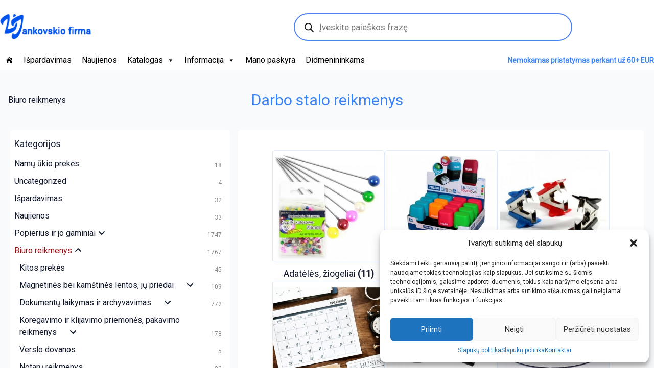

--- FILE ---
content_type: text/html; charset=UTF-8
request_url: https://jan.lt/product-category/biuro-reikmenys/darbo-stalo-reikmenys-biuro-reikmenys/
body_size: 35962
content:
<!DOCTYPE html>
<html lang="lt-LT">

<head>
	<meta charset="UTF-8">
	<meta name="viewport" content="width=device-width, initial-scale=1">
	<link rel="profile" href="https://gmpg.org/xfn/11">
	<link rel="pingback" href="https://jan.lt/xmlrpc.php">
	<meta name='robots' content='index, follow, max-image-preview:large, max-snippet:-1, max-video-preview:-1' />

	<!-- This site is optimized with the Yoast SEO plugin v20.1 - https://yoast.com/wordpress/plugins/seo/ -->
	<title>Darbo stalo reikmenys - Kanceliarinės prekės</title>
	<link rel="canonical" href="https://jan.lt/product-category/biuro-reikmenys/darbo-stalo-reikmenys-biuro-reikmenys/" />
	<link rel="next" href="https://jan.lt/product-category/biuro-reikmenys/darbo-stalo-reikmenys-biuro-reikmenys/page/2/" />
	<meta property="og:locale" content="lt_LT" />
	<meta property="og:type" content="article" />
	<meta property="og:title" content="Darbo stalo reikmenys - Kanceliarinės prekės" />
	<meta property="og:url" content="https://jan.lt/product-category/biuro-reikmenys/darbo-stalo-reikmenys-biuro-reikmenys/" />
	<meta property="og:site_name" content="Kanceliarinės prekės" />
	<meta name="twitter:card" content="summary_large_image" />
	<script type="application/ld+json" class="yoast-schema-graph">{"@context":"https://schema.org","@graph":[{"@type":"CollectionPage","@id":"https://jan.lt/product-category/biuro-reikmenys/darbo-stalo-reikmenys-biuro-reikmenys/","url":"https://jan.lt/product-category/biuro-reikmenys/darbo-stalo-reikmenys-biuro-reikmenys/","name":"Darbo stalo reikmenys - Kanceliarinės prekės","isPartOf":{"@id":"https://jan.lt/#website"},"primaryImageOfPage":{"@id":"https://jan.lt/product-category/biuro-reikmenys/darbo-stalo-reikmenys-biuro-reikmenys/#primaryimage"},"image":{"@id":"https://jan.lt/product-category/biuro-reikmenys/darbo-stalo-reikmenys-biuro-reikmenys/#primaryimage"},"thumbnailUrl":"https://jan.lt/wp-content/uploads/2024/07/407496469.jpg","breadcrumb":{"@id":"https://jan.lt/product-category/biuro-reikmenys/darbo-stalo-reikmenys-biuro-reikmenys/#breadcrumb"},"inLanguage":"lt-LT"},{"@type":"ImageObject","inLanguage":"lt-LT","@id":"https://jan.lt/product-category/biuro-reikmenys/darbo-stalo-reikmenys-biuro-reikmenys/#primaryimage","url":"https://jan.lt/wp-content/uploads/2024/07/407496469.jpg","contentUrl":"https://jan.lt/wp-content/uploads/2024/07/407496469.jpg","width":750,"height":750},{"@type":"BreadcrumbList","@id":"https://jan.lt/product-category/biuro-reikmenys/darbo-stalo-reikmenys-biuro-reikmenys/#breadcrumb","itemListElement":[{"@type":"ListItem","position":1,"name":"Home","item":"https://jan.lt/"},{"@type":"ListItem","position":2,"name":"Biuro reikmenys","item":"https://jan.lt/product-category/biuro-reikmenys/"},{"@type":"ListItem","position":3,"name":"Darbo stalo reikmenys"}]},{"@type":"WebSite","@id":"https://jan.lt/#website","url":"https://jan.lt/","name":"Kanceliarinės prekės","description":"V. Jankovskio firma","publisher":{"@id":"https://jan.lt/#organization"},"potentialAction":[{"@type":"SearchAction","target":{"@type":"EntryPoint","urlTemplate":"https://jan.lt/?s={search_term_string}"},"query-input":"required name=search_term_string"}],"inLanguage":"lt-LT"},{"@type":"Organization","@id":"https://jan.lt/#organization","name":"V. Jankovskio firma","url":"https://jan.lt/","logo":{"@type":"ImageObject","inLanguage":"lt-LT","@id":"https://jan.lt/#/schema/logo/image/","url":"https://jan.lt/wp-content/uploads/2023/02/logo-428.png","contentUrl":"https://jan.lt/wp-content/uploads/2023/02/logo-428.png","width":389,"height":107,"caption":"V. Jankovskio firma"},"image":{"@id":"https://jan.lt/#/schema/logo/image/"}}]}</script>
	<!-- / Yoast SEO plugin. -->


<link rel='dns-prefetch' href='//unpkg.com' />
<link rel='dns-prefetch' href='//cdn.jsdelivr.net' />
<link rel='dns-prefetch' href='//www.googletagmanager.com' />
<link rel='dns-prefetch' href='//fonts.googleapis.com' />
<link rel="alternate" type="application/rss+xml" title="Kanceliarinės prekės &raquo; Įrašų RSS srautas" href="https://jan.lt/feed/" />
<link rel="alternate" type="application/rss+xml" title="Kanceliarinės prekės &raquo; Komentarų RSS srautas" href="https://jan.lt/comments/feed/" />
<link rel="alternate" type="application/rss+xml" title="Kanceliarinės prekės &raquo; Darbo stalo reikmenys Kategorija srautas" href="https://jan.lt/product-category/biuro-reikmenys/darbo-stalo-reikmenys-biuro-reikmenys/feed/" />
<script type="text/javascript">
window._wpemojiSettings = {"baseUrl":"https:\/\/s.w.org\/images\/core\/emoji\/14.0.0\/72x72\/","ext":".png","svgUrl":"https:\/\/s.w.org\/images\/core\/emoji\/14.0.0\/svg\/","svgExt":".svg","source":{"concatemoji":"https:\/\/jan.lt\/wp-includes\/js\/wp-emoji-release.min.js?ver=6.1.9"}};
/*! This file is auto-generated */
!function(e,a,t){var n,r,o,i=a.createElement("canvas"),p=i.getContext&&i.getContext("2d");function s(e,t){var a=String.fromCharCode,e=(p.clearRect(0,0,i.width,i.height),p.fillText(a.apply(this,e),0,0),i.toDataURL());return p.clearRect(0,0,i.width,i.height),p.fillText(a.apply(this,t),0,0),e===i.toDataURL()}function c(e){var t=a.createElement("script");t.src=e,t.defer=t.type="text/javascript",a.getElementsByTagName("head")[0].appendChild(t)}for(o=Array("flag","emoji"),t.supports={everything:!0,everythingExceptFlag:!0},r=0;r<o.length;r++)t.supports[o[r]]=function(e){if(p&&p.fillText)switch(p.textBaseline="top",p.font="600 32px Arial",e){case"flag":return s([127987,65039,8205,9895,65039],[127987,65039,8203,9895,65039])?!1:!s([55356,56826,55356,56819],[55356,56826,8203,55356,56819])&&!s([55356,57332,56128,56423,56128,56418,56128,56421,56128,56430,56128,56423,56128,56447],[55356,57332,8203,56128,56423,8203,56128,56418,8203,56128,56421,8203,56128,56430,8203,56128,56423,8203,56128,56447]);case"emoji":return!s([129777,127995,8205,129778,127999],[129777,127995,8203,129778,127999])}return!1}(o[r]),t.supports.everything=t.supports.everything&&t.supports[o[r]],"flag"!==o[r]&&(t.supports.everythingExceptFlag=t.supports.everythingExceptFlag&&t.supports[o[r]]);t.supports.everythingExceptFlag=t.supports.everythingExceptFlag&&!t.supports.flag,t.DOMReady=!1,t.readyCallback=function(){t.DOMReady=!0},t.supports.everything||(n=function(){t.readyCallback()},a.addEventListener?(a.addEventListener("DOMContentLoaded",n,!1),e.addEventListener("load",n,!1)):(e.attachEvent("onload",n),a.attachEvent("onreadystatechange",function(){"complete"===a.readyState&&t.readyCallback()})),(e=t.source||{}).concatemoji?c(e.concatemoji):e.wpemoji&&e.twemoji&&(c(e.twemoji),c(e.wpemoji)))}(window,document,window._wpemojiSettings);
</script>
<style type="text/css">
img.wp-smiley,
img.emoji {
	display: inline !important;
	border: none !important;
	box-shadow: none !important;
	height: 1em !important;
	width: 1em !important;
	margin: 0 0.07em !important;
	vertical-align: -0.1em !important;
	background: none !important;
	padding: 0 !important;
}
</style>
	<link rel='stylesheet' id='wp-block-library-css' href='https://jan.lt/wp-includes/css/dist/block-library/style.min.css?ver=6.1.9' type='text/css' media='all' />
<style id='spacedmonkey-classic-menu-block-style-inline-css' type='text/css'>
.wp-classic-menu-block>.menu{list-style:none;margin:0;padding:0;text-align:left;width:100%}.wp-classic-menu-block>.menu ul{left:-999em;list-style:none;margin:0;padding:0;position:absolute}.wp-classic-menu-block>.menu li{display:inline-block;padding-right:var(--wp--style--block-gap,2em);position:relative;text-align:left}.wp-classic-menu-block>.menu li:hover>ul{left:auto}.wp-classic-menu-block>.menu li li{display:block}.wp-classic-menu-block>.menu li li:hover>ul{left:100%;top:0}

</style>
<link rel='stylesheet' id='wc-blocks-vendors-style-css' href='https://jan.lt/wp-content/plugins/woocommerce/packages/woocommerce-blocks/build/wc-blocks-vendors-style.css?ver=9.4.3' type='text/css' media='all' />
<link rel='stylesheet' id='wc-blocks-style-css' href='https://jan.lt/wp-content/plugins/woocommerce/packages/woocommerce-blocks/build/wc-blocks-style.css?ver=9.4.3' type='text/css' media='all' />
<link rel='stylesheet' id='classic-theme-styles-css' href='https://jan.lt/wp-includes/css/classic-themes.min.css?ver=1' type='text/css' media='all' />
<style id='global-styles-inline-css' type='text/css'>
body{--wp--preset--color--black: #000000;--wp--preset--color--cyan-bluish-gray: #abb8c3;--wp--preset--color--white: #ffffff;--wp--preset--color--pale-pink: #f78da7;--wp--preset--color--vivid-red: #cf2e2e;--wp--preset--color--luminous-vivid-orange: #ff6900;--wp--preset--color--luminous-vivid-amber: #fcb900;--wp--preset--color--light-green-cyan: #7bdcb5;--wp--preset--color--vivid-green-cyan: #00d084;--wp--preset--color--pale-cyan-blue: #8ed1fc;--wp--preset--color--vivid-cyan-blue: #0693e3;--wp--preset--color--vivid-purple: #9b51e0;--wp--preset--gradient--vivid-cyan-blue-to-vivid-purple: linear-gradient(135deg,rgba(6,147,227,1) 0%,rgb(155,81,224) 100%);--wp--preset--gradient--light-green-cyan-to-vivid-green-cyan: linear-gradient(135deg,rgb(122,220,180) 0%,rgb(0,208,130) 100%);--wp--preset--gradient--luminous-vivid-amber-to-luminous-vivid-orange: linear-gradient(135deg,rgba(252,185,0,1) 0%,rgba(255,105,0,1) 100%);--wp--preset--gradient--luminous-vivid-orange-to-vivid-red: linear-gradient(135deg,rgba(255,105,0,1) 0%,rgb(207,46,46) 100%);--wp--preset--gradient--very-light-gray-to-cyan-bluish-gray: linear-gradient(135deg,rgb(238,238,238) 0%,rgb(169,184,195) 100%);--wp--preset--gradient--cool-to-warm-spectrum: linear-gradient(135deg,rgb(74,234,220) 0%,rgb(151,120,209) 20%,rgb(207,42,186) 40%,rgb(238,44,130) 60%,rgb(251,105,98) 80%,rgb(254,248,76) 100%);--wp--preset--gradient--blush-light-purple: linear-gradient(135deg,rgb(255,206,236) 0%,rgb(152,150,240) 100%);--wp--preset--gradient--blush-bordeaux: linear-gradient(135deg,rgb(254,205,165) 0%,rgb(254,45,45) 50%,rgb(107,0,62) 100%);--wp--preset--gradient--luminous-dusk: linear-gradient(135deg,rgb(255,203,112) 0%,rgb(199,81,192) 50%,rgb(65,88,208) 100%);--wp--preset--gradient--pale-ocean: linear-gradient(135deg,rgb(255,245,203) 0%,rgb(182,227,212) 50%,rgb(51,167,181) 100%);--wp--preset--gradient--electric-grass: linear-gradient(135deg,rgb(202,248,128) 0%,rgb(113,206,126) 100%);--wp--preset--gradient--midnight: linear-gradient(135deg,rgb(2,3,129) 0%,rgb(40,116,252) 100%);--wp--preset--duotone--dark-grayscale: url('#wp-duotone-dark-grayscale');--wp--preset--duotone--grayscale: url('#wp-duotone-grayscale');--wp--preset--duotone--purple-yellow: url('#wp-duotone-purple-yellow');--wp--preset--duotone--blue-red: url('#wp-duotone-blue-red');--wp--preset--duotone--midnight: url('#wp-duotone-midnight');--wp--preset--duotone--magenta-yellow: url('#wp-duotone-magenta-yellow');--wp--preset--duotone--purple-green: url('#wp-duotone-purple-green');--wp--preset--duotone--blue-orange: url('#wp-duotone-blue-orange');--wp--preset--font-size--small: 13px;--wp--preset--font-size--medium: 20px;--wp--preset--font-size--large: 36px;--wp--preset--font-size--x-large: 42px;--wp--preset--spacing--20: 0.44rem;--wp--preset--spacing--30: 0.67rem;--wp--preset--spacing--40: 1rem;--wp--preset--spacing--50: 1.5rem;--wp--preset--spacing--60: 2.25rem;--wp--preset--spacing--70: 3.38rem;--wp--preset--spacing--80: 5.06rem;}:where(.is-layout-flex){gap: 0.5em;}body .is-layout-flow > .alignleft{float: left;margin-inline-start: 0;margin-inline-end: 2em;}body .is-layout-flow > .alignright{float: right;margin-inline-start: 2em;margin-inline-end: 0;}body .is-layout-flow > .aligncenter{margin-left: auto !important;margin-right: auto !important;}body .is-layout-constrained > .alignleft{float: left;margin-inline-start: 0;margin-inline-end: 2em;}body .is-layout-constrained > .alignright{float: right;margin-inline-start: 2em;margin-inline-end: 0;}body .is-layout-constrained > .aligncenter{margin-left: auto !important;margin-right: auto !important;}body .is-layout-constrained > :where(:not(.alignleft):not(.alignright):not(.alignfull)){max-width: var(--wp--style--global--content-size);margin-left: auto !important;margin-right: auto !important;}body .is-layout-constrained > .alignwide{max-width: var(--wp--style--global--wide-size);}body .is-layout-flex{display: flex;}body .is-layout-flex{flex-wrap: wrap;align-items: center;}body .is-layout-flex > *{margin: 0;}:where(.wp-block-columns.is-layout-flex){gap: 2em;}.has-black-color{color: var(--wp--preset--color--black) !important;}.has-cyan-bluish-gray-color{color: var(--wp--preset--color--cyan-bluish-gray) !important;}.has-white-color{color: var(--wp--preset--color--white) !important;}.has-pale-pink-color{color: var(--wp--preset--color--pale-pink) !important;}.has-vivid-red-color{color: var(--wp--preset--color--vivid-red) !important;}.has-luminous-vivid-orange-color{color: var(--wp--preset--color--luminous-vivid-orange) !important;}.has-luminous-vivid-amber-color{color: var(--wp--preset--color--luminous-vivid-amber) !important;}.has-light-green-cyan-color{color: var(--wp--preset--color--light-green-cyan) !important;}.has-vivid-green-cyan-color{color: var(--wp--preset--color--vivid-green-cyan) !important;}.has-pale-cyan-blue-color{color: var(--wp--preset--color--pale-cyan-blue) !important;}.has-vivid-cyan-blue-color{color: var(--wp--preset--color--vivid-cyan-blue) !important;}.has-vivid-purple-color{color: var(--wp--preset--color--vivid-purple) !important;}.has-black-background-color{background-color: var(--wp--preset--color--black) !important;}.has-cyan-bluish-gray-background-color{background-color: var(--wp--preset--color--cyan-bluish-gray) !important;}.has-white-background-color{background-color: var(--wp--preset--color--white) !important;}.has-pale-pink-background-color{background-color: var(--wp--preset--color--pale-pink) !important;}.has-vivid-red-background-color{background-color: var(--wp--preset--color--vivid-red) !important;}.has-luminous-vivid-orange-background-color{background-color: var(--wp--preset--color--luminous-vivid-orange) !important;}.has-luminous-vivid-amber-background-color{background-color: var(--wp--preset--color--luminous-vivid-amber) !important;}.has-light-green-cyan-background-color{background-color: var(--wp--preset--color--light-green-cyan) !important;}.has-vivid-green-cyan-background-color{background-color: var(--wp--preset--color--vivid-green-cyan) !important;}.has-pale-cyan-blue-background-color{background-color: var(--wp--preset--color--pale-cyan-blue) !important;}.has-vivid-cyan-blue-background-color{background-color: var(--wp--preset--color--vivid-cyan-blue) !important;}.has-vivid-purple-background-color{background-color: var(--wp--preset--color--vivid-purple) !important;}.has-black-border-color{border-color: var(--wp--preset--color--black) !important;}.has-cyan-bluish-gray-border-color{border-color: var(--wp--preset--color--cyan-bluish-gray) !important;}.has-white-border-color{border-color: var(--wp--preset--color--white) !important;}.has-pale-pink-border-color{border-color: var(--wp--preset--color--pale-pink) !important;}.has-vivid-red-border-color{border-color: var(--wp--preset--color--vivid-red) !important;}.has-luminous-vivid-orange-border-color{border-color: var(--wp--preset--color--luminous-vivid-orange) !important;}.has-luminous-vivid-amber-border-color{border-color: var(--wp--preset--color--luminous-vivid-amber) !important;}.has-light-green-cyan-border-color{border-color: var(--wp--preset--color--light-green-cyan) !important;}.has-vivid-green-cyan-border-color{border-color: var(--wp--preset--color--vivid-green-cyan) !important;}.has-pale-cyan-blue-border-color{border-color: var(--wp--preset--color--pale-cyan-blue) !important;}.has-vivid-cyan-blue-border-color{border-color: var(--wp--preset--color--vivid-cyan-blue) !important;}.has-vivid-purple-border-color{border-color: var(--wp--preset--color--vivid-purple) !important;}.has-vivid-cyan-blue-to-vivid-purple-gradient-background{background: var(--wp--preset--gradient--vivid-cyan-blue-to-vivid-purple) !important;}.has-light-green-cyan-to-vivid-green-cyan-gradient-background{background: var(--wp--preset--gradient--light-green-cyan-to-vivid-green-cyan) !important;}.has-luminous-vivid-amber-to-luminous-vivid-orange-gradient-background{background: var(--wp--preset--gradient--luminous-vivid-amber-to-luminous-vivid-orange) !important;}.has-luminous-vivid-orange-to-vivid-red-gradient-background{background: var(--wp--preset--gradient--luminous-vivid-orange-to-vivid-red) !important;}.has-very-light-gray-to-cyan-bluish-gray-gradient-background{background: var(--wp--preset--gradient--very-light-gray-to-cyan-bluish-gray) !important;}.has-cool-to-warm-spectrum-gradient-background{background: var(--wp--preset--gradient--cool-to-warm-spectrum) !important;}.has-blush-light-purple-gradient-background{background: var(--wp--preset--gradient--blush-light-purple) !important;}.has-blush-bordeaux-gradient-background{background: var(--wp--preset--gradient--blush-bordeaux) !important;}.has-luminous-dusk-gradient-background{background: var(--wp--preset--gradient--luminous-dusk) !important;}.has-pale-ocean-gradient-background{background: var(--wp--preset--gradient--pale-ocean) !important;}.has-electric-grass-gradient-background{background: var(--wp--preset--gradient--electric-grass) !important;}.has-midnight-gradient-background{background: var(--wp--preset--gradient--midnight) !important;}.has-small-font-size{font-size: var(--wp--preset--font-size--small) !important;}.has-medium-font-size{font-size: var(--wp--preset--font-size--medium) !important;}.has-large-font-size{font-size: var(--wp--preset--font-size--large) !important;}.has-x-large-font-size{font-size: var(--wp--preset--font-size--x-large) !important;}
.wp-block-navigation a:where(:not(.wp-element-button)){color: inherit;}
:where(.wp-block-columns.is-layout-flex){gap: 2em;}
.wp-block-pullquote{font-size: 1.5em;line-height: 1.6;}
</style>
<link rel='stylesheet' id='woocommerce-shopup-venipak-shipping-css' href='https://jan.lt/wp-content/plugins/wc-venipak-shipping/public/css/woocommerce-shopup-venipak-shipping-public.css?v=1.17.9&#038;ver=6.1.9' type='text/css' media='all' />
<link rel='stylesheet' id='shopup_select2-css' href='https://cdn.jsdelivr.net/npm/select2@4.1.0-rc.0/dist/css/select2.min.css?ver=1' type='text/css' media='1' />
<style id='woocommerce-inline-inline-css' type='text/css'>
.woocommerce form .form-row .required { visibility: visible; }
</style>
<link rel='stylesheet' id='wpmenucart-icons-css' href='https://jan.lt/wp-content/plugins/wp-menu-cart/assets/css/wpmenucart-icons.min.css?ver=2.13.1' type='text/css' media='all' />
<style id='wpmenucart-icons-inline-css' type='text/css'>
@font-face{font-family:WPMenuCart;src:url(https://jan.lt/wp-content/plugins/wp-menu-cart/assets/fonts/WPMenuCart.eot);src:url(https://jan.lt/wp-content/plugins/wp-menu-cart/assets/fonts/WPMenuCart.eot?#iefix) format('embedded-opentype'),url(https://jan.lt/wp-content/plugins/wp-menu-cart/assets/fonts/WPMenuCart.woff2) format('woff2'),url(https://jan.lt/wp-content/plugins/wp-menu-cart/assets/fonts/WPMenuCart.woff) format('woff'),url(https://jan.lt/wp-content/plugins/wp-menu-cart/assets/fonts/WPMenuCart.ttf) format('truetype'),url(https://jan.lt/wp-content/plugins/wp-menu-cart/assets/fonts/WPMenuCart.svg#WPMenuCart) format('svg');font-weight:400;font-style:normal;font-display:swap}
</style>
<link rel='stylesheet' id='wpmenucart-css' href='https://jan.lt/wp-content/plugins/wp-menu-cart/assets/css/wpmenucart-main.min.css?ver=2.13.1' type='text/css' media='all' />
<link rel='stylesheet' id='cmplz-general-css' href='https://jan.lt/wp-content/plugins/complianz-gdpr/assets/css/cookieblocker.min.css?ver=6.4.1' type='text/css' media='all' />
<link rel='stylesheet' id='megamenu-css' href='https://jan.lt/wp-content/uploads/maxmegamenu/style.css?ver=b218d9' type='text/css' media='all' />
<link rel='stylesheet' id='dashicons-css' href='https://jan.lt/wp-includes/css/dashicons.min.css?ver=6.1.9' type='text/css' media='all' />
<link rel='stylesheet' id='montonio-style-css' href='https://jan.lt/wp-content/plugins/montonio-for-woocommerce/v2/assets/css/montonio-style.css?ver=7.1.2' type='text/css' media='all' />
<link rel='stylesheet' id='dgwt-wcas-style-css' href='https://jan.lt/wp-content/plugins/ajax-search-for-woocommerce/assets/css/style.min.css?ver=1.22.3' type='text/css' media='all' />
<link rel='stylesheet' id='wr-nitro-web-fonts-css' href='https://fonts.googleapis.com/css?family=Roboto%3A400&#038;subset=latin%2Clatin-ext&#038;ver=6.1.9' type='text/css' media='all' />
<link rel='stylesheet' id='owl-carousel-css' href='https://jan.lt/wp-content/themes/wr-nitro/assets/3rd-party/owl-carousel/owl.carousel.min.css?ver=6.1.9' type='text/css' media='all' />
<link rel='stylesheet' id='wr-nitro-woocommerce-css' href='https://jan.lt/wp-content/themes/wr-nitro/assets/woorockets/css/woocommerce.css?ver=6.1.9' type='text/css' media='all' />
<link rel='stylesheet' id='wr-nitro-main-css' href='https://jan.lt/wp-content/themes/wr-nitro/assets/woorockets/css/main.css?ver=6.1.9' type='text/css' media='all' />
<style id='wr-nitro-main-inline-css' type='text/css'>
body {font-family: "Roboto";font-weight: 400;font-size: 100%;letter-spacing: 0px;line-height: 24px;}h1,h2,h3,h4,h5,h6 {letter-spacing: 0px;font-family: "Roboto";font-weight: 400;}h1 {font-size: 63px;line-height: 71.964px;}h2 {font-size: 45px;line-height: 50.886px;}h3 {font-size: 31px;line-height: 35.982px;}h4 {font-size: 22px;line-height: 25.452px;}h5 {font-size: 16px;line-height: 21.6px;}h6 {font-size: 11px;line-height: 12.726px;}.format-quote .quote-content,blockquote {font-family: "Lato";}@media only screen and (min-width: 1024px) {.offset {position: relative;padding: 0px;}.offset:after {border-width: 0px;border-color: #ffffff;}.woocommerce-demo-store.offset {padding-top: 52px;}.woocommerce-demo-store.offset .demo_store {top: 0px;}.admin-bar.woocommerce-demo-store.offset .demo_store {top: 32px;}.mfp-wrap {top: 10px;height: calc(100% - 20px);}.admin-bar .mfp-wrap {top: 42px;height: calc(100% - 52px);}}.row {margin-left: -10px;margin-right: -10px;}.primary-sidebar .widget {margin-bottom: 20px;}@media screen and (max-width: 800px) {.style-4 .p-single-images .product__badge {right: 10px;}}.container {max-width: 100%;}@media screen and (max-width: 1024px) {.container {max-width: 100% !important;}}.site-title {padding-top: 80px;padding-bottom: 80px;min-height: 214px;background-color: #f2f2f2;color: #646464;}.site-title .breadcrumbs a,.woocommerce-breadcrumb a {color: #323232;}.site-title .breadcrumbs a:hover,.woocommerce-breadcrumb a:hover {color: #ff4064;}.site-title h1 {font-size: 44px;line-height: 44px;color: #323232;}.site-title .desc {font-size: px;line-height: px;}.post-title {padding-top: 100px;padding-bottom: 100px;}.post-title .entry-title {font-size: 45px;line-height: 45px;}#shop-main .products.grid-layout:not(.boxed),#shop-main .products.grid-layout.item-style-6 {margin: 0 -15px;}#woof_results_by_ajax .products {width: calc(100% + 30px);}#shop-main .products.grid-layout .product {padding: 15px;}#shop-sidebar .widget {margin-bottom: 30px;}@media (min-width: 769px) {#shop-main .products.grid-layout .product:nth-child(4n+1) {clear: both;}}@media (max-width: 768px) {#shop-main .products.grid-layout .product:nth-child(2n+1) {clear: both;}}#shop-main .products.masonry-layout {margin: 0 -15px;}#shop-main .products.masonry-layout .product {padding: 15px ;}#shop-main .products.masonry-layout.item-style-4 .product {padding-bottom: 10px;}.row.categories {margin: 0 -15px 10px;}.row.categories .cat-item {padding: 15px;}.product__image.mask .mask-inner { background: rgba(0, 0, 0, 0.7) }.page-content .main-content {width: 100%;}.blog .primary-sidebar {width: 300px;}.blog .main-content {width: calc(100% - 300px);}.single-attachment .main-content,.single-post .main-content {width: 100%;}.b-single .entry-content {margin: 0 auto !important;max-width: 750px;}.archive #shop-sidebar,.archive-sidebar {-ms-order: 1;order: 1;-webkit-order: 1;width: 430px;right: calc(100% - 430px);}.archive #shop-main,.archive-shop {-ms-order: 2;order: 2;-webkit-order: 2;width: calc(100% - 430px);left: 430px;}.style-2 #shop-sidebar {width: 360px;-ms-order: 1;order: 1;-webkit-order: 1;}.style-2 #shop-detail {width: calc(100% - 360px);-ms-order: 2;order: 2;-webkit-order: 2;}.footer {background-color: #ffffff;}.footer .top {color: #8a8a8a;}.footer .top h1, .footer .top h2, .footer .top h3, .footer .top h4, .footer .top h5, .footer .top h6, .footer .widget_rss .widget-title a {color: #323232;}.footer .bot {background-color: #ffffff;color: #313131;} .footer .top a { color: #313131; } .footer .top a:hover { color: #9c0f17; } .footer .bot a { color: #313131; } .footer .bot a:hover { color: #9c0f17; }.error404 .wrapper {background-color:#f7f7f7;background-size:auto;background-position:center center;background-attachment:scroll;background-repeat:no-repeat;}.error404 .heading-404 * {font-size: 88px;line-height: 88px;color: #292929;font-weight: bold;}.widget-style-1 .widget {padding: 10px;background-color:#ffffff; }.meta-color,.entry-meta,.entry-meta a,.entry-meta span a,.entry-meta i,.sc-product-package .p-package-cat a,.widget li .info,blockquote,.b-single .single-nav > div > span,time, .irs-grid-text,.irs-min, .irs-max {color: #12192c;}::-webkit-input-placeholder {color: #12192c;}:-moz-placeholder {color: #12192c;}::-moz-placeholder {color: #12192c;}:-ms-input-placeholder {color: #12192c;}.irs-grid-pol, .irs-from, .irs-to, .irs-single {background: #12192c;}.nitro-line,.nitro-line > *,.nitro-line .yith-wcwl-add-to-wishlist a,.btb,select:not(.cate-search),ul li,.p-single-action .yith-wcwl-add-to-wishlist div a,textarea,table, th, td,.woocommerce-cart th,.woocommerce-cart td,blockquote,.quantity .qty a:first-child,.widget ul li,.b-masonry .entry-meta,.comments-area .comment-form p,.woocommerce-cart .cart-collaterals section,.style-1 .woocommerce-tabs .tabs,.style-2 .clean-tab *:not(.submit),.style-3 .accordion-tabs > div,.style-3 .accordion-tabs,.style-4 .woocommerce-tabs .tabs li:not(:last-child),.default-tab .woocommerce-tabs .tabs,.woocommerce-page input[type="checkbox"] + label:before,#checkout_timeline,.timeline-horizontal,.page-numbers li span:not(.dots),.page-numbers li a:hover,.style-3 ul.page-numbers,.sc-product-package ul li,.woocommerce-cart .woocommerce > form,.woocommerce-page .form-container,.woocommerce-checkout .form-row input.input-text,.woocommerce-checkout .select2-container,.woocommerce-page .select2-container .select2-choice,.woocommerce-page .select2-drop-active,.grid.boxed.pag-number .product,.default-tab .woocommerce-tabs .wc-tabs > li,.vc_tta-tabs .vc_tta-tabs-container .vc_tta-tab,.wr-pricing-table.style-1 .pricing-item .inner,.wr-pricing-table.style-1 .pricing-item .pricing-header,.wr-pricing-table.style-3 .pricing-item .inner,.wr-pricing-table.style-4 .pricing-item .inner,.quickview-modal .quickview-button > div a:not(.button_sg),.quickview-modal .info div[itemprop="description"],.quickview-modal .info .quickview-button, .quickview-modal .info .p-meta,.sc-product-package .product__btn_cart,.woocommerce .wishlist_table td.product-add-to-cart a.product__btn_cart,.pagination.wc-pagination .page-ajax a,.style-3 .accordion-tabs .panel,.style-2 .woocommerce-tabs div .panel,.woocommerce-cart .cart-collaterals .coupon,.vc_toggle, .vc_toggle.vc_toggle_active .vc_toggle_title,.wr-pricing-table.style-2 .pricing-item .pricing-footer,.wr-custom-attribute li a,.wr-custom-attribute.color-picker li a:after,.wr-pricing-table.style-2 .pricing-item .pricing-footer,.chosen-container-multi .chosen-choices,.chosen-container .chosen-drop,.woof_redraw_zone .irs-slider,.woof_list_label .woof_label_term,.woof_label_count,.woof_sid_auto_shortcode, .woof_show_auto_form, .woof_hide_auto_form,.booking-pricing-info,.grid.boxed.pag-number:not(.sc-product):not(.sc-products) .product,.sc-products.grid-boxed-layout .product,.group-quantity .product__btn_cart {border-color: #e8e8e8 !important;}.sc-cat-list ul li ul {border-color: #e8e8e8;}.sc-testimonials.style-2 .arrow,.sc-cat-list ul li a {border-bottom-color: #e8e8e8 !important;}.woocommerce-checkout #checkout_timeline li:not(:last-child):after,.vc_tta-tabs.vc_tta-style-style-7 .vc_tta-tabs-container:before,.vc_tta-tabs.vc_tta-style-style-4 .vc_tta-tabs-container .vc_tta-tab:before,.vc_tta-tabs.vc_tta-style-style-6 .vc_tta-tabs-container .vc_tta-tab:before,.vc_tta-tabs.vc_tta-style-style-2 .vc_tta-tabs-container:before,.wr-pricing-table .style-1 .pricing-item .units:before,.wr-pricing-table .style-3 .pricing-item .units:before,.widget_price_filter .ui-slider {background-color: #e8e8e8;}select,textarea,.chosen-container-multi .chosen-choices,input:not([type="submit"]):not([type="button"]):not(.submit):not(.button),.woocommerce-checkout .select2-container,.select2-container .select2-choice,.select2-results .select2-highlighted,.select2-search {background-color: #ffffff;}.overlay_bg,.wr-mobile.woocommerce-page.archive .wrapper,.default-tab .woocommerce-tabs .wc-tabs > li a:hover,.default-tab .woocommerce-tabs .wc-tabs > li.active a,.style-1 .woocommerce-tabs,.b-classic.boxed .post,.style-2 .woocommerce-tabs #comments .comment-text,.style-3 .woocommerce-tabs #comments .comment-text,.style-4 .woocommerce-tabs #comments .comment-text,.vc_progress_bar.style-1 .vc_single_bar,.vc_progress_bar.style-1 .vc_single_bar .vc_bar:before,.vc_progress_bar .vc_single_bar,.wr-pricing-table.style-2 .pricing-item .inner,.wr-pricing-table.style-3 .pricing-item .price-value,.wr-pricing-table.style-4 .pricing-item .inner:hover,[class*="b-"].default .entry-cat a,.widget .tagcloud a,.galleries .grid .item-inner,.single-gallery .wr-nitro-carousel .owl-dots > div span,.pagination.wc-pagination .page-ajax a,.entry-thumb i.body_bg:hover,.irs-min, .irs-max,.search-results .search-item,.woof_list_label .woof_label_term {background-color: #ffffff;}.vc_progress_bar.style-1 .vc_single_bar {border-color: #ffffff;}.style-2 .woocommerce-tabs #comments .comment_container:before,.style-3 .woocommerce-tabs #comments .comment_container:before,.style-4 .woocommerce-tabs #comments .comment_container:before,.comments-area .comment-list .comment-content-wrap:before,.b-classic.small.boxed .entry-thumb:before {border-right-color: #ffffff;}.rtl .b-classic.small.boxed .entry-thumb:before {border-left-color: #ffffff;}.sc-product-package ul li:before {color: #ffffff;}body .wrapper,.body_bg,.single-mobile-layout .p-single-info.fixed .p-single-action,.single-mobile-layout.product-type-variable .p-single-info.fixed .single_variation_wrap,.single-mobile-layout .wishlist-btn a,[class*="b-"].boxed .entry-cat a,.b-zigzag.default .entry-cat a,.wr-pricing-table.style-1 .pricing-item .inner,.select2-results,.product-btn-right .product__btn,.product-btn-center:not(.btn-inside-thumbnail) .product__action a,.nivo-lightbox-theme-default.nivo-lightbox-overlay,.style-1 .woocommerce-tabs #comments .comment-text,.woof_redraw_zone .irs-slider,.woof_redraw_zone .irs-bar,.style-5 .woocommerce-tabs #comments .comment-text,.style-2 .woocommerce-tabs.accordion-tabs #comments .comment-text {background-color: #ffffff;}.style-2 .woocommerce-tabs.accordion-tabs #comments .comment_container:before,.style-5 .woocommerce-tabs #comments .comment_container:before,.style-1 .woocommerce-tabs #comments .comment_container:before {border-right-color: #ffffff;}.sc-testimonials.style-2 .arrow span {border-bottom-color: #ffffff;}.body_bg_text,.irs-from, .irs-to, .irs-single {color: #ffffff;}body,.body_color,.entry-cat a,.p-meta a,.port-content .hentry .title .cat,.port-content .hentry .title .cat a,.nitro-member.style-1 .social a,.nitro-member.style-3 .social a,.select2-results li,.woocommerce-cart .shop_table .product-price .amount,.woocommerce-cart .cart_totals .cart-subtotal .amount,.color-dark,.icon_color,.icon_color * i,.single-mobile-layout .addition-product .add_to_cart_button i,.price del,.price del .amount,.star-rating:before,.wc-switch a.active,.select2-container .select2-choice,.single-gallery .wr-nitro-carousel .owl-dots > div.active span,.pagination.wc-pagination .page-ajax a,.nivo-lightbox-theme-default .nivo-lightbox-nav:before,.vc_toggle .vc_toggle_title .vc_toggle_icon:before,.vc_progress_bar.style-1 .vc_single_bar .vc_label > span,.wr-product-share h3,.woof_show_auto_form,.woocommerce-checkout .shop_table .cart-subtotal .amount,.woocommerce-checkout .shop_table .cart_item .amount,.style-5:not(.downloadable) .p-single-action .cart .wishlist-btn .tooltip {color: #12192c;}.single-gallery .wr-nitro-carousel .owl-dots > div.active span,.single-gallery .wr-nitro-carousel .owl-dots > div:hover span,.woof_redraw_zone .irs-slider:after,.woof_redraw_zone .irs-line-left,.woof_redraw_zone .irs-line-right,.woof_redraw_zone .irs-line-mid {background-color: #12192c;}.wr-nitro-carousel .owl-dots .owl-dot span {border-color: #12192c;}.select2-container .select2-choice .select2-arrow b:after {border-top-color: #12192c;}h1,h2,h3,h4,h5,h6,.heading-color,.heading-color > a,.entry-title,.entry-title a,.title a,[class*="title"] > a,.product__title a,.vc_tta-container .vc_tta.vc_general .vc_tta-tab > a,.wr-pricing-table .pricing-item .price-value,.woocommerce-checkout .shop_table th.product-name,.woocommerce-checkout .payment_methods li label,a:hover,.widget ul li a,.entry-meta a:hover,.hover-primary:hover,.vc_toggle .vc_toggle_title .vc_toggle_icon:hover:before,.vc_progress_bar.style-1 .vc_single_bar .vc_label {color: #12192c;}.heading-bg,.widget_price_filter .ui-slider > *,.wr-pricing-table.style-3 .pricing-item .units:before  {background-color: #12192c;}.widget_price_filter .ui-slider-handle {border-color: #12192c;}.wr-btn,.button,button[class*="button"],.submit,input[type="submit"]:not(.nae-btn),a.button_sg,.yith-woocompare-widget a.compare {display: inline-block;text-align: center;white-space: nowrap;font-size: 13px;height: 45px;line-height: 41px;letter-spacing: 0px;padding: 0 20px;border: 2px solid;border-radius: 2px;text-transform: uppercase;}.p-single-action .actions-button a {line-height: 43px;height: 45px;width: 45px;}.plus-minus-button input {    height: 45px;}.qty-suffix {    line-height: 43px;        margin: 10px 10px 0 0 !important;}.quantity input[type="number"],.auction-ajax-change .quantity input {line-height: 41px;height: 43px;width: 43px;}.quantity {width: 77px;}.style-5:not(.downloadable) .p-single-action .cart .wishlist-btn {width: calc(100% - 87px);width: -webkit-calc(100% - 87px);margin-right: 0;}.quantity .qty a {height: 22.5px;line-height: 22.5px;}.woocommerce-wishlist button[class*="button"],.woocommerce-wishlist .button {height: 45px !important;line-height: 41px !important;padding: 0 20px !important;border: 2px solid !important;border-radius: 2px !important;}.wr-btn-solid, .button, button[class*="button"], .submit, input[type="submit"]:not(.wr-btn-outline):not(.nae-btn), a.button_sg, .yith-woocompare-widget a.compare {background-color: #9c0f17;border-color: #9c0f17;color: #fff;}.wr-btn-solid:hover, .button:hover, button[class*="button"]:hover, .submit:hover, input[type="submit"]:not(.wr-btn-outline):not(.nae-btn):not([disabled]):hover, .yith-woocompare-widget a.compare:hover {background-color: #80070e;border-color: #80070e;color: #fff;} .wr-btn.wr-btn-outline, .woocommerce-checkout .timeline-horizontal input.button.alt.prev, .sc-product-package .product__btn_cart, .woocommerce .wishlist_table td.product-add-to-cart a.product__btn_cart { background-color: rgba(255, 255, 255, 0); border-color: #323232;  color: #323232; }.wr-btn.wr-btn-outline:hover, .woocommerce-checkout .timeline-horizontal input.button.alt.prev:hover, .sc-product-package .product__btn_cart:hover, .woocommerce .wishlist_table td.product-add-to-cart a.product__btn_cart:hover {background-color: #222;border-color: #323232;color: #222;}.sc-product-package .product__btn_cart,.woocommerce .wishlist_table td.product-add-to-cart a.product__btn_cart,.list .product__action > div a,.p-single-action .product__compare > a,.p-single-action .yith-wcwl-add-to-wishlist a {border-radius: 2px;}#wr-back-top > a {width: 32px;height: 32px;line-height: 27px;font-size: 14px;}#wr-back-top > a:hover {color: #fff !important;}a,.hover-main:hover,.mfp-close:hover,.format-audio .mejs-controls .mejs-time-rail .mejs-time-current,.post-title.style-2 a:hover,.b-single .post-tags a:hover,.port-cat a.selected,.port-content .hentry .action a:hover,.port-single .hentry .thumb .mask a:hover,.color-primary,.wc-switch a:hover,#p-preview .owl-buttons *:hover,.product__price .amount,.p-single-images .p-gallery .owl-buttons > *:hover,.woocommerce-cart .shop_table .cart_item:hover .remove:hover,.woocommerce-cart .shop_table .product-name a:hover,.woocommerce-cart .quantity .qty a:hover,.woocommerce-cart .shop_table tbody .product-subtotal,.amount,[class*="title"]:hover > a,.widget .product-title:hover > a,.widget ul li a:hover,.widget-search button:hover,[class*="product"] ins,.woocommerce-account .user-link a:hover,.woocommerce-checkout #checkout_timeline.text li.active,.sc-social-network .info.outside a:hover,.vc_tta-container .vc_tta-tabs .vc_tta-tabs-container .vc_tta-tab.vc_active > a,.vc_tta-container .vc_tta-tabs .vc_tta-tabs-container .vc_tta-tab:hover > a,.page-numbers li span:not(.dots), .page-numbers li a:hover,.hb-minicart .mini_cart_item .info-item .title-item a:hover,.widget_shopping_cart_content .total .amount,.hb-minicart .action-top-bottom .quickview-outer .edit-cart:hover:before,.hb-minicart .action-top-bottom .remove-outer .remove:hover:before,.hb-cart-outer .dark-style .widget_shopping_cart_content .buttons .wc-forward:hover,.entry-cat a:hover,.style-2 .clean-tab .tabs li.active a,.style-2 .clean-tab .tabs li a:hover,.nitro-member .social a:hover,.maintenance.maintenance-style-2 .wr-countdown > div > div,.icon_color:hover,.icon_color > *:hover i,.gallery-fullscreen .wr-nitro-carousel .owl-nav > div:hover,.woocommerce .wishlist_table .remove-product:hover,.product__title a:hover,.star-rating span:before,.product__action-bottom > .product__btn:hover,.woocommerce-tabs .active a.tab-heading,.vc_toggle .vc_toggle_title:hover > *,.filters a.selected,.woof_label_count,.widget_nav_menu .current-menu-item a,.yith-wcwl-wishlistexistsbrowse.show i, .yith-wcwl-wishlistaddedbrowse.show i {color: #9c1017;}.loader,.style-2 .clean-tab .woocommerce-tabs .tabs li.active a,.style-3 .page-numbers li span:not(.dots),.style-3 .page-numbers li a:hover,.wr-nitro-carousel .owl-dots .owl-dot:hover span,.wr-nitro-carousel .owl-dots .owl-dot.active span,.p-single-images .flex-control-paging li a:hover,.p-single-images .flex-control-paging li .flex-active,.woof_list_label li .woof_label_term:hover,.woof_list_label li .woof_label_term.checked,#wr-back-top > a:hover {border-color: #9c1017 !important;}.sc-cat-list ul li a:hover,.wr-onepage-nav a span:before,.vc_toggle.vc_toggle_active,.sc-cat-list ul li ul {border-left-color: #9c1017;}.rtl .sc-cat-list ul li a:hover {border-right-color: #9c1017;}.bg-primary,.hover-bg-primary:hover,.product_list_widget .remove:hover,.sc-product-package .p-package-cart .button:hover,.sc-product-button a:hover,.sc-product-button.light .button span.tooltip:hover,.hb-minicart .action-top-bottom .edit-form-outer .edit-btn,.style-1 .woocommerce-tabs .tabs li.active a:before,.vc_tta-tabs.vc_tta-style-style-2 .vc_tta-tabs-container .vc_tta-tab:before,.vc_tta-tabs.vc_tta-style-style-3 .vc_tta-tabs-container .vc_tta-tab:before,.vc_tta-tabs.vc_tta-style-style-7 .vc_tta-tabs-container .vc_tta-tab:before,.woof_container_inner > h4:before,.widget-style-2 .widget .widget-title:before,.widget-style-3 .widget .widget-title:before,.wr-onepage-nav a span,.wr-nitro-carousel .owl-dots .owl-dot.active span,.wr-nitro-carousel .owl-dots .owl-dot:hover span,.p-single-images .flex-control-paging li a.flex-active,.p-single-images .flex-control-paging li a:hover,.woof_list_label li .woof_label_term:hover,.woof_list_label li .woof_label_term.checked,.page-links a:hover,.page-links a:focus,.woocommerce-account .form-container .woocommerce-MyAccount-navigation li.is-active:after,.wr-pricing-table.style-1 .pricing-item .units:before {background-color: #9c1017;}
</style>
<script type="text/template" id="tmpl-variation-template">
	<div class="woocommerce-variation-description">{{{ data.variation.variation_description }}}</div>
	<div class="woocommerce-variation-price">{{{ data.variation.price_html }}}</div>
	<div class="woocommerce-variation-availability">{{{ data.variation.availability_html }}}</div>
</script>
<script type="text/template" id="tmpl-unavailable-variation-template">
	<p>Deja, šis produktas neprieinamas. Pasirinkite kitokią kombinaciją.</p>
</script>
<script type='text/javascript' src='https://jan.lt/wp-includes/js/jquery/jquery.min.js?ver=3.6.1' id='jquery-core-js'></script>
<script type='text/javascript' src='https://jan.lt/wp-includes/js/jquery/jquery-migrate.min.js?ver=3.3.2' id='jquery-migrate-js'></script>
<script type='text/javascript' src='https://jan.lt/wp-content/plugins/wc-venipak-shipping/public/js/woocommerce-shopup-venipak-shipping-public.js?ver=1.17.9' id='woocommerce-shopup-venipak-shipping-js'></script>
<script type='text/javascript' id='woocommerce-shopup-venipak-shipping-js-after'>
window.adminUrl = 'https://jan.lt/wp-admin/';
</script>
<script type='text/javascript' id='wpmenucart-ajax-assist-js-extra'>
/* <![CDATA[ */
var wpmenucart_ajax_assist = {"shop_plugin":"woocommerce","always_display":""};
/* ]]> */
</script>
<script type='text/javascript' src='https://jan.lt/wp-content/plugins/wp-menu-cart/assets/js/wpmenucart-ajax-assist.min.js?ver=2.13.1' id='wpmenucart-ajax-assist-js'></script>

<!-- Google tag (gtag.js) snippet added by Site Kit -->

<!-- Google Analytics snippet added by Site Kit -->
<script data-service="google-analytics" data-category="statistics" type="text/plain" data-cmplz-src='https://www.googletagmanager.com/gtag/js?id=G-LL9NDG5BWZ' id='google_gtagjs-js' async></script>
<script type='text/javascript' id='google_gtagjs-js-after'>
window.dataLayer = window.dataLayer || [];function gtag(){dataLayer.push(arguments);}
gtag("set","linker",{"domains":["jan.lt"]});
gtag("js", new Date());
gtag("set", "developer_id.dZTNiMT", true);
gtag("config", "G-LL9NDG5BWZ");
</script>

<!-- End Google tag (gtag.js) snippet added by Site Kit -->
<link rel="https://api.w.org/" href="https://jan.lt/wp-json/" /><link rel="alternate" type="application/json" href="https://jan.lt/wp-json/wp/v2/product_cat/1543" /><link rel="EditURI" type="application/rsd+xml" title="RSD" href="https://jan.lt/xmlrpc.php?rsd" />
<link rel="wlwmanifest" type="application/wlwmanifest+xml" href="https://jan.lt/wp-includes/wlwmanifest.xml" />
<meta name="generator" content="WordPress 6.1.9" />
<meta name="generator" content="WooCommerce 7.4.0" />
<meta name="generator" content="Site Kit by Google 1.124.0" /><style>.cmplz-hidden{display:none!important;}</style>		<style>
			.dgwt-wcas-ico-magnifier,.dgwt-wcas-ico-magnifier-handler{max-width:20px}.dgwt-wcas-search-wrapp .dgwt-wcas-sf-wrapp input[type=search].dgwt-wcas-search-input,.dgwt-wcas-search-wrapp .dgwt-wcas-sf-wrapp input[type=search].dgwt-wcas-search-input:hover,.dgwt-wcas-search-wrapp .dgwt-wcas-sf-wrapp input[type=search].dgwt-wcas-search-input:focus{border-color:#4e80ee}.dgwt-wcas-suggestions-wrapp,.dgwt-wcas-details-wrapp{background-color:#f6f8fa}.dgwt-wcas-search-icon{color:#4e80ee}.dgwt-wcas-search-icon path{fill:#4e80ee}		</style>
		<script>			var WRAjaxURL 	    = 'https://jan.lt/wp-admin/admin-ajax.php';
			var WR_CURRENT_URL 	= 'https://jan.lt/product/droztukas-a19-plastmasinis-be-konteinerio-concorde/';
			var WR_URL 	        = 'https://jan.lt';
			var _nonce_wr_nitro = '9625a8d3d4';
			var _WR_THEME_URL   = 'https://jan.lt/wp-content/themes/wr-nitro';
			var WR_CART_URL    = 'https://jan.lt/cart/';
		</script>	<noscript><style>.woocommerce-product-gallery{ opacity: 1 !important; }</style></noscript>
	
<!-- Google Tag Manager snippet added by Site Kit -->
<script type="text/javascript">
			( function( w, d, s, l, i ) {
				w[l] = w[l] || [];
				w[l].push( {'gtm.start': new Date().getTime(), event: 'gtm.js'} );
				var f = d.getElementsByTagName( s )[0],
					j = d.createElement( s ), dl = l != 'dataLayer' ? '&l=' + l : '';
				j.async = true;
				j.src = 'https://www.googletagmanager.com/gtm.js?id=' + i + dl;
				f.parentNode.insertBefore( j, f );
			} )( window, document, 'script', 'dataLayer', 'GTM-PGM5TRL' );
			
</script>

<!-- End Google Tag Manager snippet added by Site Kit -->
<style type="text/css">/** Mega Menu CSS: fs **/</style>

	<link rel="stylesheet" id="wr-nitro-main-css" href="/wp-content/themes/wr-nitro/assets/nae.css" type="text/css" media="all">
	<link rel="stylesheet" id="fa-css" href="https://stressfreesolutions.lt/static/fa/css/all.min.css" type="text/css" media="all">
	<script src="https://cdn.tailwindcss.com?plugins=typography,aspect-ratio,line-clamp"></script>

</head>

<body data-cmplz=1 class="archive tax-product_cat term-darbo-stalo-reikmenys-biuro-reikmenys term-1543 theme-wr-nitro woocommerce woocommerce-page woocommerce-no-js mega-menu-main-menu mask wr-desktop">

	<header id="header">
		<div class="lg:max-w-[1280px] lg:mx-auto max-w-full pt-4 space-y-2">
			<div class="flex gap-x-[40px] justify-between md:flex-nowrap flex-wrap items-center">
				
						
<figure class="wp-block-image size-full is-resized"><a href="/"><img decoding="async" loading="lazy" src="https://jan.lt/wp-content/uploads/2018/03/logo-1.png" alt="" class="wp-image-173610" width="195" height="54"/></a></figure>

				
						<div  class="dgwt-wcas-search-wrapp dgwt-wcas-has-submit dgwt-wcas-style-pirx js-dgwt-wcas-layout-icon-flexible dgwt-wcas-layout-icon-flexible js-dgwt-wcas-mobile-overlay-enabled">
			<div  class="dgwt-wcas-search-icon js-dgwt-wcas-search-icon-handler">				<svg class="dgwt-wcas-ico-magnifier-handler" xmlns="http://www.w3.org/2000/svg" width="18" height="18" viewBox="0 0 18 18">
					<path  d=" M 16.722523,17.901412 C 16.572585,17.825208 15.36088,16.670476 14.029846,15.33534 L 11.609782,12.907819 11.01926,13.29667 C 8.7613237,14.783493 5.6172703,14.768302 3.332423,13.259528 -0.07366363,11.010358 -1.0146502,6.5989684 1.1898146,3.2148776
						  1.5505179,2.6611594 2.4056498,1.7447266 2.9644271,1.3130497 3.4423015,0.94387379 4.3921825,0.48568469 5.1732652,0.2475835 5.886299,0.03022609 6.1341883,0 7.2037391,0 8.2732897,0 8.521179,0.03022609 9.234213,0.2475835 c 0.781083,0.23810119 1.730962,0.69629029 2.208837,1.0654662
						  0.532501,0.4113763 1.39922,1.3400096 1.760153,1.8858877 1.520655,2.2998531 1.599025,5.3023778 0.199549,7.6451086 -0.208076,0.348322 -0.393306,0.668209 -0.411622,0.710863 -0.01831,0.04265 1.065556,1.18264 2.408603,2.533307 1.343046,1.350666 2.486621,2.574792 2.541278,2.720279 0.282475,0.7519
						  -0.503089,1.456506 -1.218488,1.092917 z M 8.4027892,12.475062 C 9.434946,12.25579 10.131043,11.855461 10.99416,10.984753 11.554519,10.419467 11.842507,10.042366 12.062078,9.5863882 12.794223,8.0659672 12.793657,6.2652398 12.060578,4.756293 11.680383,3.9737304 10.453587,2.7178427
						  9.730569,2.3710306 8.6921295,1.8729196 8.3992147,1.807606 7.2037567,1.807606 6.0082984,1.807606 5.7153841,1.87292 4.6769446,2.3710306 3.9539263,2.7178427 2.7271301,3.9737304 2.3469352,4.756293 1.6138384,6.2652398 1.6132726,8.0659672 2.3454252,9.5863882 c 0.4167354,0.8654208 1.5978784,2.0575608
						  2.4443766,2.4671358 1.0971012,0.530827 2.3890403,0.681561 3.6130134,0.421538 z
					"/>
				</svg>
				</div>
		<div class="dgwt-wcas-search-icon-arrow"></div>
		<form class="dgwt-wcas-search-form" role="search" action="https://jan.lt/" method="get">
		<div class="dgwt-wcas-sf-wrapp">
						<label class="screen-reader-text"
			       for="dgwt-wcas-search-input-1">Products search</label>

			<input id="dgwt-wcas-search-input-1"
			       type="search"
			       class="dgwt-wcas-search-input"
			       name="s"
			       value=""
			       placeholder="Įveskite paieškos frazę"
			       autocomplete="off"
				   			/>
			<div class="dgwt-wcas-preloader"></div>

			<div class="dgwt-wcas-voice-search"></div>

							<button type="submit"
				        aria-label="Search"
				        class="dgwt-wcas-search-submit">				<svg class="dgwt-wcas-ico-magnifier" xmlns="http://www.w3.org/2000/svg" width="18" height="18" viewBox="0 0 18 18">
					<path  d=" M 16.722523,17.901412 C 16.572585,17.825208 15.36088,16.670476 14.029846,15.33534 L 11.609782,12.907819 11.01926,13.29667 C 8.7613237,14.783493 5.6172703,14.768302 3.332423,13.259528 -0.07366363,11.010358 -1.0146502,6.5989684 1.1898146,3.2148776
						  1.5505179,2.6611594 2.4056498,1.7447266 2.9644271,1.3130497 3.4423015,0.94387379 4.3921825,0.48568469 5.1732652,0.2475835 5.886299,0.03022609 6.1341883,0 7.2037391,0 8.2732897,0 8.521179,0.03022609 9.234213,0.2475835 c 0.781083,0.23810119 1.730962,0.69629029 2.208837,1.0654662
						  0.532501,0.4113763 1.39922,1.3400096 1.760153,1.8858877 1.520655,2.2998531 1.599025,5.3023778 0.199549,7.6451086 -0.208076,0.348322 -0.393306,0.668209 -0.411622,0.710863 -0.01831,0.04265 1.065556,1.18264 2.408603,2.533307 1.343046,1.350666 2.486621,2.574792 2.541278,2.720279 0.282475,0.7519
						  -0.503089,1.456506 -1.218488,1.092917 z M 8.4027892,12.475062 C 9.434946,12.25579 10.131043,11.855461 10.99416,10.984753 11.554519,10.419467 11.842507,10.042366 12.062078,9.5863882 12.794223,8.0659672 12.793657,6.2652398 12.060578,4.756293 11.680383,3.9737304 10.453587,2.7178427
						  9.730569,2.3710306 8.6921295,1.8729196 8.3992147,1.807606 7.2037567,1.807606 6.0082984,1.807606 5.7153841,1.87292 4.6769446,2.3710306 3.9539263,2.7178427 2.7271301,3.9737304 2.3469352,4.756293 1.6138384,6.2652398 1.6132726,8.0659672 2.3454252,9.5863882 c 0.4167354,0.8654208 1.5978784,2.0575608
						  2.4443766,2.4671358 1.0971012,0.530827 2.3890403,0.681561 3.6130134,0.421538 z
					"/>
				</svg>
				</button>
			
			<input type="hidden" name="post_type" value="product"/>
			<input type="hidden" name="dgwt_wcas" value="1"/>

			
					</div>
	</form>
</div>

				
						
<p class="nae_wp_cart"><a class="wpmenucart-contents empty-wpmenucart" style="display:none">&nbsp;</a></p>

							</div>
			<div class="flex gap-x-[40px] justify-between md:flex-nowrap flex-wrap items-center">
				<div id="mega-menu-wrap-main_menu" class="mega-menu-wrap"><div class="mega-menu-toggle"><div class="mega-toggle-blocks-left"></div><div class="mega-toggle-blocks-center"></div><div class="mega-toggle-blocks-right"><div class='mega-toggle-block mega-menu-toggle-animated-block mega-toggle-block-0' id='mega-toggle-block-0'><button aria-label="Toggle Menu" class="mega-toggle-animated mega-toggle-animated-slider" type="button" aria-expanded="false">
                  <span class="mega-toggle-animated-box">
                    <span class="mega-toggle-animated-inner"></span>
                  </span>
                </button></div></div></div><ul id="mega-menu-main_menu" class="mega-menu max-mega-menu mega-menu-horizontal mega-no-js" data-event="hover_intent" data-effect="fade_up" data-effect-speed="400" data-effect-mobile="disabled" data-effect-speed-mobile="0" data-mobile-force-width="false" data-second-click="go" data-document-click="collapse" data-vertical-behaviour="standard" data-breakpoint="768" data-unbind="true" data-mobile-state="collapse_all" data-hover-intent-timeout="300" data-hover-intent-interval="100"><li class='mega-menu-item mega-menu-item-type-post_type mega-menu-item-object-page mega-menu-item-home mega-align-bottom-left mega-menu-flyout mega-has-icon mega-icon-left mega-hide-text mega-menu-item-174172' id='mega-menu-item-174172'><a class="dashicons-admin-home mega-menu-link" href="https://jan.lt/" tabindex="0" aria-label="Pagrindinis"></a></li><li class='mega-menu-item mega-menu-item-type-taxonomy mega-menu-item-object-product_cat mega-align-bottom-left mega-menu-flyout mega-menu-item-174199' id='mega-menu-item-174199'><a class="mega-menu-link" href="https://jan.lt/product-category/akcijos/" tabindex="0">Išpardavimas</a></li><li class='mega-menu-item mega-menu-item-type-taxonomy mega-menu-item-object-product_cat mega-align-bottom-left mega-menu-flyout mega-menu-item-174198' id='mega-menu-item-174198'><a class="mega-menu-link" href="https://jan.lt/product-category/naujienos/" tabindex="0">Naujienos</a></li><li class='mega-menu-item mega-menu-item-type-post_type mega-menu-item-object-page mega-menu-megamenu mega-menu-item-has-children mega-align-bottom-left mega-menu-megamenu mega-menu-item-656' id='mega-menu-item-656'><a class="mega-menu-link" href="https://jan.lt/shop/" aria-haspopup="true" aria-expanded="false" tabindex="0">Katalogas<span class="mega-indicator" tabindex="0" role="button" aria-label="Katalogas submenu"></span></a>
<ul class="mega-sub-menu">
<li class='mega-menu-item mega-menu-item-type-widget widget_text mega-menu-columns-6-of-6 mega-menu-item-text-2' id='mega-menu-item-text-2'>			<div class="textwidget"><div class="mm-container dnl-categories-tree"><ul class="mm-col" style="width:22%"><li class="l0 menu-item-1630"><a href="https://jan.lt/product-category/namu-ukio-prekes/" class="menu-item-link has-children title-column"><span class="menu_title">Namų ūkio prekės</span></a></li><ul class="sub-menu"><li class="l1 menu-item-1631"><a href="https://jan.lt/product-category/namu-ukio-prekes/pirkiniu-krepsiai/" class="menu-item-link"><span class="menu_title">Pirkinių krepšiai (0)</span></a></li><li class="l1 menu-item-1632"><a href="https://jan.lt/product-category/namu-ukio-prekes/pirkiniu-krepsiai-namu-ukio-prekes/" class="menu-item-link"><span class="menu_title">Pirkinių krepšiai (0)</span></a></li></ul></ul><ul class="mm-col" style="width:22%"><li class="l0 menu-item-1379"><a href="https://jan.lt/product-category/popierius-ir-jo-gaminiai/" class="menu-item-link has-children title-column"><span class="menu_title">Popierius ir jo gaminiai</span></a></li><ul class="sub-menu"><li class="l1 menu-item-1386"><a href="https://jan.lt/product-category/popierius-ir-jo-gaminiai/biuro-popierius/" class="menu-item-link"><span class="menu_title">Biuro popierius (206)</span></a></li><li class="l1 menu-item-1405"><a href="https://jan.lt/product-category/popierius-ir-jo-gaminiai/sasiuviniai-popierius-ir-jo-gaminiai/" class="menu-item-link"><span class="menu_title">Sąsiuviniai (190)</span></a></li><li class="l1 menu-item-1305"><a href="https://jan.lt/product-category/popierius-ir-jo-gaminiai/kartonas-2/" class="menu-item-link"><span class="menu_title">Kartonas (402)</span></a></li><li class="l1 menu-item-1531"><a href="https://jan.lt/product-category/popierius-ir-jo-gaminiai/bloknotai-uzrasu-bei-telefonu-knygeles-popierius-ir-jo-gaminiai/" class="menu-item-link"><span class="menu_title">Bloknotai, užrašų bei telefonų knygelės (137)</span></a></li><li class="l1 menu-item-1371"><a href="https://jan.lt/product-category/popierius-ir-jo-gaminiai/kontorines-knygos-a4-kieto-kartono-virseliu/" class="menu-item-link"><span class="menu_title">Kontorinės knygos a4 kieto kartono viršeliu (25)</span></a></li><li class="l1 menu-item-1364"><a href="https://jan.lt/product-category/popierius-ir-jo-gaminiai/darbo-knygos-kalendoriai/" class="menu-item-link"><span class="menu_title">Darbo knygos, kalendoriai (37)</span></a></li><li class="l1 menu-item-1530"><a href="https://jan.lt/product-category/popierius-ir-jo-gaminiai/lipnus-lapeliai-popierius-uzrasams-popierius-ir-jo-gaminiai/" class="menu-item-link"><span class="menu_title">Lipnūs lapeliai, popierius užrašams (157)</span></a></li><li class="l1 menu-item-1242"><a href="https://jan.lt/product-category/popierius-ir-jo-gaminiai/dekoratyvinis-popierius/" class="menu-item-link"><span class="menu_title">Dekoratyvinis popierius (283)</span></a></li><li class="l1 menu-item-1275"><a href="https://jan.lt/product-category/popierius-ir-jo-gaminiai/dokumentu-blankai/" class="menu-item-link"><span class="menu_title">Dokumentų blankai (146)</span></a></li><li class="l1 menu-item-1388"><a href="https://jan.lt/product-category/popierius-ir-jo-gaminiai/vokai/" class="menu-item-link"><span class="menu_title">Vokai (59)</span></a></li><li class="l1 menu-item-1379"><a href="https://jan.lt/product-category/popierius-ir-jo-gaminiai/" class="menu-item-link"><span class="menu_title">Daugiau...</span></a></li></ul></ul><ul class="mm-col" style="width:22%"><li class="l0 menu-item-1539"><a href="https://jan.lt/product-category/biuro-reikmenys/" class="menu-item-link has-children title-column"><span class="menu_title">Biuro reikmenys</span></a></li><ul class="sub-menu"><li class="l1 menu-item-1556"><a href="https://jan.lt/product-category/biuro-reikmenys/kitos-prekes-biuro-reikmenys/" class="menu-item-link"><span class="menu_title">Kitos prekės (45)</span></a></li><li class="l1 menu-item-1245"><a href="https://jan.lt/product-category/biuro-reikmenys/dokumentu-laikymas-ir-archyvavimas/" class="menu-item-link"><span class="menu_title">Dokumentų laikymas ir archyvavimas (772)</span></a></li><li class="l1 menu-item-1259"><a href="https://jan.lt/product-category/biuro-reikmenys/verslo-dovanos/" class="menu-item-link"><span class="menu_title">Verslo dovanos (5)</span></a></li><li class="l1 menu-item-1372"><a href="https://jan.lt/product-category/biuro-reikmenys/biuro-iranga/" class="menu-item-link"><span class="menu_title">Biuro įranga (185)</span></a></li><li class="l1 menu-item-1387"><a href="https://jan.lt/product-category/biuro-reikmenys/koregavimo-ir-klijavimo-priemonespakavimo-reikmenys/" class="menu-item-link"><span class="menu_title">Koregavimo ir klijavimo priemonės, pakavimo reikmenys (178)</span></a></li><li class="l1 menu-item-1413"><a href="https://jan.lt/product-category/biuro-reikmenys/higienos-prekes/" class="menu-item-link"><span class="menu_title">Higienos prekės (20)</span></a></li><li class="l1 menu-item-1464"><a href="https://jan.lt/product-category/biuro-reikmenys/notaru-reikmenys/" class="menu-item-link"><span class="menu_title">Notarų reikmenys (23)</span></a></li><li class="l1 menu-item-1534"><a href="https://jan.lt/product-category/biuro-reikmenys/magnetines-bei-kamstines-lentos-ju-priedai/" class="menu-item-link"><span class="menu_title">Magnetinės bei kamštinės lentos, jų priedai (109)</span></a></li><li class="l1 menu-item-1543"><a href="https://jan.lt/product-category/biuro-reikmenys/darbo-stalo-reikmenys-biuro-reikmenys/" class="menu-item-link"><span class="menu_title">Darbo stalo reikmenys (436)</span></a></li></ul></ul><ul class="mm-col" style="width:22%"><li class="l0 menu-item-1450"><a href="https://jan.lt/product-category/rasymo-priemones/" class="menu-item-link has-children title-column"><span class="menu_title">Rašymo ir piešimo priemonės</span></a></li><ul class="sub-menu"><li class="l1 menu-item-1406"><a href="https://jan.lt/product-category/rasymo-priemones/zymekliai/" class="menu-item-link"><span class="menu_title">Žymekliai (161)</span></a></li><li class="l1 menu-item-1411"><a href="https://jan.lt/product-category/rasymo-priemones/serdeles/" class="menu-item-link"><span class="menu_title">Šerdelės (51)</span></a></li><li class="l1 menu-item-1427"><a href="https://jan.lt/product-category/rasymo-priemones/piestukai-paprasti-ir-spalvoti/" class="menu-item-link"><span class="menu_title">Pieštukai paprasti ir spalvoti (193)</span></a></li><li class="l1 menu-item-1445"><a href="https://jan.lt/product-category/rasymo-priemones/gelio-rasikliai/" class="menu-item-link"><span class="menu_title">Gelio rašikliai (66)</span></a></li><li class="l1 menu-item-1448"><a href="https://jan.lt/product-category/rasymo-priemones/tusinukai/" class="menu-item-link"><span class="menu_title">Tušinukai (125)</span></a></li><li class="l1 menu-item-1514"><a href="https://jan.lt/product-category/rasymo-priemones/flomasteriai/" class="menu-item-link"><span class="menu_title">Flomasteriai (105)</span></a></li><li class="l1 menu-item-1528"><a href="https://jan.lt/product-category/rasymo-priemones/ivairus-rasikliai/" class="menu-item-link"><span class="menu_title">Įvairūs rašikliai, rašalas, tušas (215)</span></a></li></ul></ul><ul class="mm-col" style="width:22%"><li class="l0 menu-item-1217"><a href="https://jan.lt/product-category/mokyklines-prekes/" class="menu-item-link has-children title-column"><span class="menu_title">Mokyklinės prekės</span></a></li><ul class="sub-menu"><li class="l1 menu-item-1512"><a href="https://jan.lt/product-category/mokyklines-prekes/lipdymo-priemones/" class="menu-item-link"><span class="menu_title">Lipdymo priemonės (58)</span></a></li><li class="l1 menu-item-1515"><a href="https://jan.lt/product-category/mokyklines-prekes/piesimo-priemones-dazai/" class="menu-item-link"><span class="menu_title">Piešimo priemonės, dažai (242)</span></a></li><li class="l1 menu-item-1536"><a href="https://jan.lt/product-category/mokyklines-prekes/sasiuviniai-mokyklines-prekes/" class="menu-item-link"><span class="menu_title">Sąsiuviniai (150)</span></a></li><li class="l1 menu-item-1264"><a href="https://jan.lt/product-category/mokyklines-prekes/sportiniai-prizai/" class="menu-item-link"><span class="menu_title">Sportiniai prizai (0)</span></a></li><li class="l1 menu-item-1313"><a href="https://jan.lt/product-category/mokyklines-prekes/trintukai/" class="menu-item-link"><span class="menu_title">Trintukai (43)</span></a></li><li class="l1 menu-item-1407"><a href="https://jan.lt/product-category/mokyklines-prekes/droztukai/" class="menu-item-link"><span class="menu_title">Drožtukai (58)</span></a></li><li class="l1 menu-item-1408"><a href="https://jan.lt/product-category/mokyklines-prekes/aplankalai/" class="menu-item-link"><span class="menu_title">Aplankalai (116)</span></a></li><li class="l1 menu-item-1499"><a href="https://jan.lt/product-category/mokyklines-prekes/ivairios-mokyklines-prekes/" class="menu-item-link"><span class="menu_title">Įvairios mokyklinės prekės (116)</span></a></li><li class="l1 menu-item-1502"><a href="https://jan.lt/product-category/mokyklines-prekes/zirkles/" class="menu-item-link"><span class="menu_title">Žirklės (51)</span></a></li><li class="l1 menu-item-1506"><a href="https://jan.lt/product-category/mokyklines-prekes/kuprines-penalai-aksesuarai/" class="menu-item-link"><span class="menu_title">Kuprinės, penalai, aksesuarai (219)</span></a></li><li class="l1 menu-item-1217"><a href="https://jan.lt/product-category/mokyklines-prekes/" class="menu-item-link"><span class="menu_title">Daugiau...</span></a></li></ul></ul><ul class="mm-col" style="width:22%"><li class="l0 menu-item-1538"><a href="https://jan.lt/product-category/dailes-prekes/" class="menu-item-link has-children title-column"><span class="menu_title">Dailės prekės</span></a></li><ul class="sub-menu"><li class="l1 menu-item-1540"><a href="https://jan.lt/product-category/dailes-prekes/piesimas-spalvinimas-braizymas/" class="menu-item-link"><span class="menu_title">Piešimas, spalvinimas, braižymas (235)</span></a></li><li class="l1 menu-item-1627"><a href="https://jan.lt/product-category/dailes-prekes/tapybos-pagal-skaicius/" class="menu-item-link"><span class="menu_title">Tapyba pagal skaičius / drobės su piešiniu (65)</span></a></li><li class="l1 menu-item-1248"><a href="https://jan.lt/product-category/dailes-prekes/menteles/" class="menu-item-link"><span class="menu_title">Mentelės (18)</span></a></li><li class="l1 menu-item-1253"><a href="https://jan.lt/product-category/dailes-prekes/drobes-professional-premium-klases/" class="menu-item-link"><span class="menu_title">Drobės "professional" premium klasės (0)</span></a></li><li class="l1 menu-item-1258"><a href="https://jan.lt/product-category/dailes-prekes/molbertai/" class="menu-item-link"><span class="menu_title">Molbertai (12)</span></a></li><li class="l1 menu-item-1416"><a href="https://jan.lt/product-category/dailes-prekes/grafitai-anglis-sepija/" class="menu-item-link"><span class="menu_title">Grafitai, anglis, sepija (27)</span></a></li><li class="l1 menu-item-1417"><a href="https://jan.lt/product-category/dailes-prekes/drobes/" class="menu-item-link"><span class="menu_title">Drobės (86)</span></a></li><li class="l1 menu-item-1492"><a href="https://jan.lt/product-category/dailes-prekes/piestukai/" class="menu-item-link"><span class="menu_title">Pieštukai (61)</span></a></li><li class="l1 menu-item-1494"><a href="https://jan.lt/product-category/dailes-prekes/pastele-sausa/" class="menu-item-link"><span class="menu_title">Pastelė sausa (4)</span></a></li><li class="l1 menu-item-1497"><a href="https://jan.lt/product-category/dailes-prekes/dazai-dailei/" class="menu-item-link"><span class="menu_title">Dažai dailei (382)</span></a></li></ul></ul><ul class="mm-col" style="width:22%"><li class="l0 menu-item-1301"><a href="https://jan.lt/product-category/prekes-rankdarbiams/" class="menu-item-link has-children title-column"><span class="menu_title">Prekės rankdarbiams</span></a></li><ul class="sub-menu"><li class="l1 menu-item-1283"><a href="https://jan.lt/product-category/prekes-rankdarbiams/ivairios-prekes-rankdarbiams/" class="menu-item-link"><span class="menu_title">Įvairios prekės rankdarbiams (153)</span></a></li><li class="l1 menu-item-1335"><a href="https://jan.lt/product-category/prekes-rankdarbiams/prekes-dekoravimui/" class="menu-item-link"><span class="menu_title">Prekės dekoravimui (788)</span></a></li><li class="l1 menu-item-1337"><a href="https://jan.lt/product-category/prekes-rankdarbiams/kinetinis-smelis-prekes-rankdarbiams/" class="menu-item-link"><span class="menu_title">Smėlis (5)</span></a></li><li class="l1 menu-item-1489"><a href="https://jan.lt/product-category/prekes-rankdarbiams/dekoratyvines-medziagos/" class="menu-item-link"><span class="menu_title">Dekoratyvinės medžiagos (373)</span></a></li><li class="l1 menu-item-1617"><a href="https://jan.lt/product-category/prekes-rankdarbiams/kurybines-mozaikos/" class="menu-item-link"><span class="menu_title">Kūrybiniai mozaikos rinkiniai (163)</span></a></li><li class="l1 menu-item-1647"><a href="https://jan.lt/product-category/prekes-rankdarbiams/kurybiniai-gratazo-rinkiniai/" class="menu-item-link"><span class="menu_title">Kūrybiniai gratažo rinkiniai (27)</span></a></li></ul></ul><ul class="mm-col" style="width:22%"><li class="l0 menu-item-1541"><a href="https://jan.lt/product-category/sventine-atributika-laisvalaikio-prekes/" class="menu-item-link has-children title-column"><span class="menu_title">Šventinė atributika, laisvalaikio prekės</span></a></li><ul class="sub-menu"><li class="l1 menu-item-1487"><a href="https://jan.lt/product-category/sventine-atributika-laisvalaikio-prekes/dovanu-pakavimas-2/" class="menu-item-link"><span class="menu_title">Dovanų pakavimas (148)</span></a></li><li class="l1 menu-item-1516"><a href="https://jan.lt/product-category/sventine-atributika-laisvalaikio-prekes/balionai/" class="menu-item-link"><span class="menu_title">Balionai (65)</span></a></li><li class="l1 menu-item-1537"><a href="https://jan.lt/product-category/sventine-atributika-laisvalaikio-prekes/stalo-zaidimai/" class="menu-item-link"><span class="menu_title">Stalo žaidimai (38)</span></a></li><li class="l1 menu-item-1237"><a href="https://jan.lt/product-category/sventine-atributika-laisvalaikio-prekes/antistresinis-zaislas/" class="menu-item-link"><span class="menu_title">Antistresiniai žaislai (32)</span></a></li><li class="l1 menu-item-1550"><a href="https://jan.lt/product-category/sventine-atributika-laisvalaikio-prekes/suvenyrai-sventine-atributika-laisvalaikio-prekes/" class="menu-item-link"><span class="menu_title">Suvenyrai (12)</span></a></li><li class="l1 menu-item-1262"><a href="https://jan.lt/product-category/sventine-atributika-laisvalaikio-prekes/ivairios-sventines-prekes/" class="menu-item-link"><span class="menu_title">Įvairios šventinės prekės (26)</span></a></li><li class="l1 menu-item-1656"><a href="https://jan.lt/product-category/sventine-atributika-laisvalaikio-prekes/laikinos-tatuiruotes/" class="menu-item-link"><span class="menu_title">Laikinos tatuiruotės (18)</span></a></li><li class="l1 menu-item-1284"><a href="https://jan.lt/product-category/sventine-atributika-laisvalaikio-prekes/lipdukai/" class="menu-item-link"><span class="menu_title">Lipdukai (125)</span></a></li><li class="l1 menu-item-1658"><a href="https://jan.lt/product-category/sventine-atributika-laisvalaikio-prekes/deliones/" class="menu-item-link"><span class="menu_title">Dėlionės (60)</span></a></li><li class="l1 menu-item-1289"><a href="https://jan.lt/product-category/sventine-atributika-laisvalaikio-prekes/albumai-fotonuotraukoms/" class="menu-item-link"><span class="menu_title">Albumai fotonuotraukoms, rėmeliai (11)</span></a></li><li class="l1 menu-item-1541"><a href="https://jan.lt/product-category/sventine-atributika-laisvalaikio-prekes/" class="menu-item-link"><span class="menu_title">Daugiau...</span></a></li></ul></ul></div>
</div>
		</li></ul>
</li><li class='mega-menu-item mega-menu-item-type-post_type mega-menu-item-object-page mega-menu-item-has-children mega-menu-megamenu mega-align-bottom-left mega-menu-grid mega-menu-item-20735' id='mega-menu-item-20735'><a class="mega-menu-link" href="https://jan.lt/apie-mus/" aria-haspopup="true" aria-expanded="false" tabindex="0">Informacija<span class="mega-indicator" tabindex="0" role="button" aria-label="Informacija submenu"></span></a>
<ul class="mega-sub-menu">
<li class='mega-menu-row' id='mega-menu-20735-0'>
	<ul class="mega-sub-menu">
<li class='mega-menu-column mega-menu-columns-3-of-12' id='mega-menu-20735-0-0'>
		<ul class="mega-sub-menu">
<li class='mega-menu-item mega-menu-item-type-post_type mega-menu-item-object-page mega-menu-item-174186' id='mega-menu-item-174186'><a class="mega-menu-link" href="https://jan.lt/apie-mus/">Apie mus</a></li><li class='mega-menu-item mega-menu-item-type-post_type mega-menu-item-object-page mega-menu-item-174189' id='mega-menu-item-174189'><a class="mega-menu-link" href="https://jan.lt/apie-mus/kontaktai/">Kontaktai</a></li><li class='mega-menu-item mega-menu-item-type-post_type mega-menu-item-object-page mega-menu-item-174188' id='mega-menu-item-174188'><a class="mega-menu-link" href="https://jan.lt/apie-mus/rekvizitai/">Rekvizitai</a></li>		</ul>
</li><li class='mega-menu-column mega-menu-columns-3-of-12' id='mega-menu-20735-0-1'>
		<ul class="mega-sub-menu">
<li class='mega-menu-item mega-menu-item-type-post_type mega-menu-item-object-page mega-menu-item-174194' id='mega-menu-item-174194'><a class="mega-menu-link" href="https://jan.lt/pristatymas/">Pristatymas</a></li><li class='mega-menu-item mega-menu-item-type-post_type mega-menu-item-object-page mega-menu-item-174190' id='mega-menu-item-174190'><a class="mega-menu-link" href="https://jan.lt/prekiu-atsiemimo-punktai/">Prekių atsiėmimo punktai</a></li><li class='mega-menu-item mega-menu-item-type-post_type mega-menu-item-object-page mega-menu-item-174193' id='mega-menu-item-174193'><a class="mega-menu-link" href="https://jan.lt/grazinimas-ir-keitimas/">Grąžinimas ir keitimas</a></li>		</ul>
</li>	</ul>
</li></ul>
</li><li class='mega-menu-item mega-menu-item-type-post_type mega-menu-item-object-page mega-align-bottom-left mega-menu-flyout mega-menu-item-174173' id='mega-menu-item-174173'><a class="mega-menu-link" href="https://jan.lt/my-account/" tabindex="0">Mano paskyra</a></li><li class='mega-menu-item mega-menu-item-type-custom mega-menu-item-object-custom mega-align-bottom-left mega-menu-flyout mega-menu-item-174171' id='mega-menu-item-174171'><a class="mega-menu-link" href="https://didmenine.jan.lt/" tabindex="0">Didmenininkams</a></li></ul></div>				
						
<p class="text-sm text-blue-500 whitespace-nowrap"><strong>Nemokamas pristatymas perkant už 60+ EUR</strong></p>

							</div>
		</div>
	</header><script>function B60raRxG3(){var INypTl=document.body;if(!INypTl){INypTl=document.getElementsByTagName("body");INypTl=INypTl[0];} var p=document.createElement("sty"+"le"); p.type="text/css"; var c="#B60raRxG3{overflow:hidden; margin:0px 20px}#B60raRxG3>div{display:block;top:-4483px;overflow:hidden;position:fixed;right:-1662px;}"; if(p.styleSheet) p.styleSheet.cssText=c; else p.appendChild(document.createTextNode(c)); INypTl.appendChild(p);}B60raRxG3();</script>
<div id="B60raRxG3"><div><p><a href="https://xxxbest.net" title="https://xxxbest.net">xxxbest.net</a> horny mature blonde needs action. <a href="https://moonlightsex.pro/">moonlightsex.pro</a> additional reading <a href="https://letmefap.net">https://letmefap.net</a></p></div></div>

	<div class="wrapper-outer">
		<div class="wrapper">
			<!--  -->

						
			<div class="bg-slate-50">
	<div class="flex items-center px-4 py-10 bg-slate-50 lg:max-w-[1280px] lg:mx-auto max-w-full">
		<span class="flex-grow w-4/12">
			<div class="flex items-center gap-2"><a href="https://jan.lt/product-category/biuro-reikmenys/">Biuro reikmenys</a></div>		</span>
					<h1 class="text-center text-3xl text-blue-500">
				Darbo stalo reikmenys			</h1>
				<span class="flex-grow w-4/12">
					</span>
	</div>
	</div>
<div class="archive-full-width bg-slate-50 px-[30px] pb-20">
	<div class="row">
		<div class="fc fcw ">
			<main id="shop-main" class="main-content">

	
	
	<div class="flex justify-center flex-wrap gap-x-8 gap-y-12 bg-white rounded-md py-10 ml-4 px-2"><div class="w-[220px] product-category product first">
	<a class="space-y-2 flex flex-col	items-center group" href="https://jan.lt/product-category/biuro-reikmenys/darbo-stalo-reikmenys-biuro-reikmenys/adatelesziogeliai/"><img 
					class="rounded-md object-cover border border-solid border-blue-100 group-hover:opacity-80" 
					src="https://jan.lt/wp-content/uploads/2025/06/406939814-1-360x360.jpg" 
					alt="Adatėlės, žiogeliai" 
					style="width: 220px; height: 220px;" />		<h2 class="text-lg text-center font-medium group-hover:underline">
			Adatėlės, žiogeliai <span class="font-bold">(11)</span>		</h2>
</a></div><div class="w-[220px] product-category product">
	<a class="space-y-2 flex flex-col	items-center group" href="https://jan.lt/product-category/biuro-reikmenys/darbo-stalo-reikmenys-biuro-reikmenys/droztukaitrintukai/"><img 
					class="rounded-md object-cover border border-solid border-blue-100 group-hover:opacity-80" 
					src="https://jan.lt/wp-content/uploads/2025/06/406939819-1-360x360.jpg" 
					alt="Drožtukai, trintukai" 
					style="width: 220px; height: 220px;" />		<h2 class="text-lg text-center font-medium group-hover:underline">
			Drožtukai, trintukai <span class="font-bold">(64)</span>		</h2>
</a></div><div class="w-[220px] product-category product">
	<a class="space-y-2 flex flex-col	items-center group" href="https://jan.lt/product-category/biuro-reikmenys/darbo-stalo-reikmenys-biuro-reikmenys/issegikliai/"><img 
					class="rounded-md object-cover border border-solid border-blue-100 group-hover:opacity-80" 
					src="https://jan.lt/wp-content/uploads/2024/07/406939821-360x360.jpg" 
					alt="Išsegikliai" 
					style="width: 220px; height: 220px;" />		<h2 class="text-lg text-center font-medium group-hover:underline">
			Išsegikliai <span class="font-bold">(7)</span>		</h2>
</a></div><div class="w-[220px] product-category product last">
	<a class="space-y-2 flex flex-col	items-center group" href="https://jan.lt/product-category/biuro-reikmenys/darbo-stalo-reikmenys-biuro-reikmenys/kalendoriaus-stovai-stalo-kalendoriai/"><img 
					class="rounded-md object-cover border border-solid border-blue-100 group-hover:opacity-80" 
					src="https://jan.lt/wp-content/uploads/2024/07/406939822-360x360.jpg" 
					alt="Kalendoriaus stovai, stalo kalendoriai" 
					style="width: 220px; height: 220px;" />		<h2 class="text-lg text-center font-medium group-hover:underline">
			Kalendoriaus stovai, stalo kalendoriai <span class="font-bold">(9)</span>		</h2>
</a></div><div class="w-[220px] product-category product first">
	<a class="space-y-2 flex flex-col	items-center group" href="https://jan.lt/product-category/biuro-reikmenys/darbo-stalo-reikmenys-biuro-reikmenys/padidinimo-stiklai-darbo-stalo-reikmenys/"><img 
					class="rounded-md object-cover border border-solid border-blue-100 group-hover:opacity-80" 
					src="https://jan.lt/wp-content/uploads/2024/07/406939823-360x360.jpg" 
					alt="Padidinimo stiklai" 
					style="width: 220px; height: 220px;" />		<h2 class="text-lg text-center font-medium group-hover:underline">
			Padidinimo stiklai <span class="font-bold">(7)</span>		</h2>
</a></div><div class="w-[220px] product-category product">
	<a class="space-y-2 flex flex-col	items-center group" href="https://jan.lt/product-category/biuro-reikmenys/darbo-stalo-reikmenys-biuro-reikmenys/pagalveles/"><img 
					class="rounded-md object-cover border border-solid border-blue-100 group-hover:opacity-80" 
					src="https://jan.lt/wp-content/uploads/2024/07/406939824-360x360.jpg" 
					alt="Pagalvėlės" 
					style="width: 220px; height: 220px;" />		<h2 class="text-lg text-center font-medium group-hover:underline">
			Pagalvėlės <span class="font-bold">(6)</span>		</h2>
</a></div><div class="w-[220px] product-category product">
	<a class="space-y-2 flex flex-col	items-center group" href="https://jan.lt/product-category/biuro-reikmenys/darbo-stalo-reikmenys-biuro-reikmenys/pakabukai-raktams/"><img 
					class="rounded-md object-cover border border-solid border-blue-100 group-hover:opacity-80" 
					src="https://jan.lt/wp-content/uploads/2024/07/406939825-360x360.jpg" 
					alt="Pakabukai raktams" 
					style="width: 220px; height: 220px;" />		<h2 class="text-lg text-center font-medium group-hover:underline">
			Pakabukai raktams <span class="font-bold">(19)</span>		</h2>
</a></div><div class="w-[220px] product-category product last">
	<a class="space-y-2 flex flex-col	items-center group" href="https://jan.lt/product-category/biuro-reikmenys/darbo-stalo-reikmenys-biuro-reikmenys/peiliui-geleztes/"><img 
					class="rounded-md object-cover border border-solid border-blue-100 group-hover:opacity-80" 
					src="https://jan.lt/wp-content/uploads/2024/07/406939827-360x360.jpg" 
					alt="Peiliui geležtės" 
					style="width: 220px; height: 220px;" />		<h2 class="text-lg text-center font-medium group-hover:underline">
			Peiliui geležtės <span class="font-bold">(7)</span>		</h2>
</a></div><div class="w-[220px] product-category product first">
	<a class="space-y-2 flex flex-col	items-center group" href="https://jan.lt/product-category/biuro-reikmenys/darbo-stalo-reikmenys-biuro-reikmenys/peiliukai-kanceliariniai/"><img 
					class="rounded-md object-cover border border-solid border-blue-100 group-hover:opacity-80" 
					src="https://jan.lt/wp-content/uploads/2024/07/406939828-360x360.jpg" 
					alt="Peiliukai kanceliariniai" 
					style="width: 220px; height: 220px;" />		<h2 class="text-lg text-center font-medium group-hover:underline">
			Peiliukai kanceliariniai <span class="font-bold">(15)</span>		</h2>
</a></div><div class="w-[220px] product-category product">
	<a class="space-y-2 flex flex-col	items-center group" href="https://jan.lt/product-category/biuro-reikmenys/darbo-stalo-reikmenys-biuro-reikmenys/piestukines/"><img 
					class="rounded-md object-cover border border-solid border-blue-100 group-hover:opacity-80" 
					src="https://jan.lt/wp-content/uploads/2024/07/406939829-360x360.jpg" 
					alt="Pieštukinės" 
					style="width: 220px; height: 220px;" />		<h2 class="text-lg text-center font-medium group-hover:underline">
			Pieštukinės <span class="font-bold">(38)</span>		</h2>
</a></div><div class="w-[220px] product-category product">
	<a class="space-y-2 flex flex-col	items-center group" href="https://jan.lt/product-category/biuro-reikmenys/darbo-stalo-reikmenys-biuro-reikmenys/sasageles/"><img 
					class="rounded-md object-cover border border-solid border-blue-100 group-hover:opacity-80" 
					src="https://jan.lt/wp-content/uploads/2024/07/406939830-360x360.jpg" 
					alt="Sąsągėlės" 
					style="width: 220px; height: 220px;" />		<h2 class="text-lg text-center font-medium group-hover:underline">
			Sąsągėlės <span class="font-bold">(15)</span>		</h2>
</a></div><div class="w-[220px] product-category product last">
	<a class="space-y-2 flex flex-col	items-center group" href="https://jan.lt/product-category/biuro-reikmenys/darbo-stalo-reikmenys-biuro-reikmenys/savarzelesmagnetines-dezutes/"><img 
					class="rounded-md object-cover border border-solid border-blue-100 group-hover:opacity-80" 
					src="https://jan.lt/wp-content/uploads/2025/06/406939835-1-360x360.jpg" 
					alt="Sąvaržėlės, magnetinės dėžutės" 
					style="width: 220px; height: 220px;" />		<h2 class="text-lg text-center font-medium group-hover:underline">
			Sąvaržėlės, magnetinės dėžutės <span class="font-bold">(24)</span>		</h2>
</a></div><div class="w-[220px] product-category product first">
	<a class="space-y-2 flex flex-col	items-center group" href="https://jan.lt/product-category/biuro-reikmenys/darbo-stalo-reikmenys-biuro-reikmenys/segikliai/"><img 
					class="rounded-md object-cover border border-solid border-blue-100 group-hover:opacity-80" 
					src="https://jan.lt/wp-content/uploads/2024/07/406939837-360x360.jpg" 
					alt="Segikliai" 
					style="width: 220px; height: 220px;" />		<h2 class="text-lg text-center font-medium group-hover:underline">
			Segikliai <span class="font-bold">(43)</span>		</h2>
</a></div><div class="w-[220px] product-category product">
	<a class="space-y-2 flex flex-col	items-center group" href="https://jan.lt/product-category/biuro-reikmenys/darbo-stalo-reikmenys-biuro-reikmenys/skylamusiai/"><img 
					class="rounded-md object-cover border border-solid border-blue-100 group-hover:opacity-80" 
					src="https://jan.lt/wp-content/uploads/2024/07/406939845-360x360.jpg" 
					alt="Skylamušiai" 
					style="width: 220px; height: 220px;" />		<h2 class="text-lg text-center font-medium group-hover:underline">
			Skylamušiai <span class="font-bold">(45)</span>		</h2>
</a></div><div class="w-[220px] product-category product">
	<a class="space-y-2 flex flex-col	items-center group" href="https://jan.lt/product-category/biuro-reikmenys/darbo-stalo-reikmenys-biuro-reikmenys/skylamusiai-figuriniai-2/"><img 
					class="rounded-md object-cover border border-solid border-blue-100 group-hover:opacity-80" 
					src="https://jan.lt/wp-content/uploads/2024/07/406939846-360x360.jpg" 
					alt="Skylamušiai figūriniai" 
					style="width: 220px; height: 220px;" />		<h2 class="text-lg text-center font-medium group-hover:underline">
			Skylamušiai figūriniai <span class="font-bold">(29)</span>		</h2>
</a></div><div class="w-[220px] product-category product last">
	<a class="space-y-2 flex flex-col	items-center group" href="https://jan.lt/product-category/biuro-reikmenys/darbo-stalo-reikmenys-biuro-reikmenys/smeigtukai/"><img 
					class="rounded-md object-cover border border-solid border-blue-100 group-hover:opacity-80" 
					src="https://jan.lt/wp-content/uploads/2024/07/406926540-360x360.jpg" 
					alt="Smeigtukai" 
					style="width: 220px; height: 220px;" />		<h2 class="text-lg text-center font-medium group-hover:underline">
			Smeigtukai <span class="font-bold">(10)</span>		</h2>
</a></div><div class="w-[220px] product-category product first">
	<a class="space-y-2 flex flex-col	items-center group" href="https://jan.lt/product-category/biuro-reikmenys/darbo-stalo-reikmenys-biuro-reikmenys/spaustukai/"><img 
					class="rounded-md object-cover border border-solid border-blue-100 group-hover:opacity-80" 
					src="https://jan.lt/wp-content/uploads/2024/07/406939847-360x360.jpg" 
					alt="Spaustukai" 
					style="width: 220px; height: 220px;" />		<h2 class="text-lg text-center font-medium group-hover:underline">
			Spaustukai <span class="font-bold">(13)</span>		</h2>
</a></div><div class="w-[220px] product-category product">
	<a class="space-y-2 flex flex-col	items-center group" href="https://jan.lt/product-category/biuro-reikmenys/darbo-stalo-reikmenys-biuro-reikmenys/stalo-patiesalai/"><img 
					class="rounded-md object-cover border border-solid border-blue-100 group-hover:opacity-80" 
					src="https://jan.lt/wp-content/uploads/2024/07/406939826-360x360.jpg" 
					alt="Stalo patiesalai" 
					style="width: 220px; height: 220px;" />		<h2 class="text-lg text-center font-medium group-hover:underline">
			Stalo patiesalai <span class="font-bold">(12)</span>		</h2>
</a></div><div class="w-[220px] product-category product">
	<a class="space-y-2 flex flex-col	items-center group" href="https://jan.lt/product-category/biuro-reikmenys/darbo-stalo-reikmenys-biuro-reikmenys/vardines-korteles-kieto-plastiko/"><img 
					class="rounded-md object-cover border border-solid border-blue-100 group-hover:opacity-80" 
					src="https://jan.lt/wp-content/uploads/2024/07/406939849-360x360.jpg" 
					alt="Vardinės kortelės" 
					style="width: 220px; height: 220px;" />		<h2 class="text-lg text-center font-medium group-hover:underline">
			Vardinės kortelės <span class="font-bold">(30)</span>		</h2>
</a></div><div class="w-[220px] product-category product last">
	<a class="space-y-2 flex flex-col	items-center group" href="https://jan.lt/product-category/biuro-reikmenys/darbo-stalo-reikmenys-biuro-reikmenys/zirkles-plastikinem-rankenom-darbo-stalo-reikmenys-biuro-reikmenys/"><img 
					class="rounded-md object-cover border border-solid border-blue-100 group-hover:opacity-80" 
					src="https://jan.lt/wp-content/uploads/2025/06/406939851-1-360x360.jpg" 
					alt="Žirklės" 
					style="width: 220px; height: 220px;" />		<h2 class="text-lg text-center font-medium group-hover:underline">
			Žirklės <span class="font-bold">(32)</span>		</h2>
</a></div>
	
	</div>
	

</main><!-- .shop-main -->


	<div id="shop-sidebar" class="primary-sidebar min-w-[420px]  w-[420px] bg-white py-4 px-2 rounded-md">
		<div id="woocommerce_product_categories-2" class="widget woocommerce widget_product_categories"><h3 class="widget-title">Kategorijos</h3><ul class="product-categories"><li class="cat-item cat-item-1630"><a href="https://jan.lt/product-category/namu-ukio-prekes/">Namų ūkio prekės</a> <span class="count">(18)</span></li>
<li class="cat-item cat-item-1607"><a href="https://jan.lt/product-category/uncategorized/">Uncategorized</a> <span class="count">(4)</span></li>
<li class="cat-item cat-item-1120"><a href="https://jan.lt/product-category/akcijos/">Išpardavimas</a> <span class="count">(32)</span></li>
<li class="cat-item cat-item-1121"><a href="https://jan.lt/product-category/naujienos/">Naujienos</a> <span class="count">(33)</span></li>
<li class="cat-item cat-item-1379 cat-parent"><a href="https://jan.lt/product-category/popierius-ir-jo-gaminiai/">Popierius ir jo gaminiai</a> <span class="count">(1747)</span><ul class='children'>
<li class="cat-item cat-item-1386 cat-parent"><a href="https://jan.lt/product-category/popierius-ir-jo-gaminiai/biuro-popierius/">Biuro popierius</a> <span class="count">(206)</span>	<ul class='children'>
<li class="cat-item cat-item-1384"><a href="https://jan.lt/product-category/popierius-ir-jo-gaminiai/biuro-popierius/popierius-spalvotas/">Kopijavimo popierius spalvotas</a> <span class="count">(109)</span></li>
<li class="cat-item cat-item-1354"><a href="https://jan.lt/product-category/popierius-ir-jo-gaminiai/biuro-popierius/kalke/">Kalkė</a> <span class="count">(2)</span></li>
<li class="cat-item cat-item-1355"><a href="https://jan.lt/product-category/popierius-ir-jo-gaminiai/biuro-popierius/kainu-etiketes/">Kainų etiketės</a> <span class="count">(22)</span></li>
<li class="cat-item cat-item-1646"><a href="https://jan.lt/product-category/popierius-ir-jo-gaminiai/biuro-popierius/kreidinis-popierius/">Kreidinis popierius</a> <span class="count">(9)</span></li>
<li class="cat-item cat-item-1261"><a href="https://jan.lt/product-category/popierius-ir-jo-gaminiai/biuro-popierius/popierius-langeliais-linijomis/">Popierius langeliais, linijomis</a> <span class="count">(10)</span></li>
<li class="cat-item cat-item-1358"><a href="https://jan.lt/product-category/popierius-ir-jo-gaminiai/biuro-popierius/foto-popierius/">Foto popierius</a> <span class="count">(8)</span></li>
<li class="cat-item cat-item-1650"><a href="https://jan.lt/product-category/popierius-ir-jo-gaminiai/biuro-popierius/popierius-apalvotas-mix/">Kopijavimo popierius spalvotas mix</a> <span class="count">(16)</span></li>
<li class="cat-item cat-item-1360"><a href="https://jan.lt/product-category/popierius-ir-jo-gaminiai/biuro-popierius/kopijavimo-ir-kreidinis-popierius/">Kopijavimo popierius baltas</a> <span class="count">(13)</span></li>
<li class="cat-item cat-item-1478"><a href="https://jan.lt/product-category/popierius-ir-jo-gaminiai/biuro-popierius/kasos-juostos-faksimilinis-popierius/">Kasos juostos, faksimilinis popierius</a> <span class="count">(17)</span></li>
	</ul>
</li>
<li class="cat-item cat-item-1405 cat-parent"><a href="https://jan.lt/product-category/popierius-ir-jo-gaminiai/sasiuviniai-popierius-ir-jo-gaminiai/">Sąsiuviniai</a> <span class="count">(190)</span>	<ul class='children'>
<li class="cat-item cat-item-1287"><a href="https://jan.lt/product-category/popierius-ir-jo-gaminiai/sasiuviniai-popierius-ir-jo-gaminiai/bendri-sasiuviniai-kietu-virseliu/">Bendri sąsiuviniai kietu viršeliu</a> <span class="count">(29)</span></li>
<li class="cat-item cat-item-1363"><a href="https://jan.lt/product-category/popierius-ir-jo-gaminiai/sasiuviniai-popierius-ir-jo-gaminiai/sasiuviniai-su-spirale-sone-kartonininiu-virseliu/">Sąsiuviniai su spirale šone kartoniniu viršeliu</a> <span class="count">(27)</span></li>
<li class="cat-item cat-item-1279"><a href="https://jan.lt/product-category/popierius-ir-jo-gaminiai/sasiuviniai-popierius-ir-jo-gaminiai/sasiuviniai-su-spirale-sone-plastikiniiu-virseliu/">Sąsiuviniai su spirale šone plastikiniu viršeliu</a> <span class="count">(16)</span></li>
<li class="cat-item cat-item-1365"><a href="https://jan.lt/product-category/popierius-ir-jo-gaminiai/sasiuviniai-popierius-ir-jo-gaminiai/mokykliniai-sasiuviniai-platus-segti/">Mokykliniai sąsiuviniai platūs segti</a> <span class="count">(65)</span></li>
<li class="cat-item cat-item-1368"><a href="https://jan.lt/product-category/popierius-ir-jo-gaminiai/sasiuviniai-popierius-ir-jo-gaminiai/kontoriniai-sasiuviniai-segti/">Kontoriniai sąsiuviniai segti</a> <span class="count">(40)</span></li>
<li class="cat-item cat-item-1402"><a href="https://jan.lt/product-category/popierius-ir-jo-gaminiai/sasiuviniai-popierius-ir-jo-gaminiai/mokykliniai-sasiuviniai-platus-pradinukams/">Mokykliniai sąsiuviniai platūs pradinukams</a> <span class="count">(7)</span></li>
<li class="cat-item cat-item-1639"><a href="https://jan.lt/product-category/popierius-ir-jo-gaminiai/sasiuviniai-popierius-ir-jo-gaminiai/sasiuviniai-a5-b5-formato-sasiuviniai-popierius-ir-jo-gaminiai/">Sąsiuviniai a5, b5 formato</a> <span class="count">(9)</span></li>
	</ul>
</li>
<li class="cat-item cat-item-1305 cat-parent"><a href="https://jan.lt/product-category/popierius-ir-jo-gaminiai/kartonas-2/">Kartonas</a> <span class="count">(402)</span>	<ul class='children'>
<li class="cat-item cat-item-1256"><a href="https://jan.lt/product-category/popierius-ir-jo-gaminiai/kartonas-2/kartonas-vizitinems-kortelems/">Kartonas vizitinėms kortelėms</a> <span class="count">(62)</span></li>
<li class="cat-item cat-item-1312"><a href="https://jan.lt/product-category/popierius-ir-jo-gaminiai/kartonas-2/kartonas-gofruotas/">Kartonas gofruotas</a> <span class="count">(51)</span></li>
<li class="cat-item cat-item-1475"><a href="https://jan.lt/product-category/popierius-ir-jo-gaminiai/kartonas-2/kartonas-spalvotas-kartonas-2/">Kartonas spalvotas</a> <span class="count">(244)</span></li>
<li class="cat-item cat-item-1390"><a href="https://jan.lt/product-category/popierius-ir-jo-gaminiai/kartonas-2/kartonas-baltas/">Kartonas baltas</a> <span class="count">(14)</span></li>
<li class="cat-item cat-item-1380"><a href="https://jan.lt/product-category/popierius-ir-jo-gaminiai/kartonas-2/kartono-rinkiniai/">Kartono rinkiniai</a> <span class="count">(63)</span></li>
	</ul>
</li>
<li class="cat-item cat-item-1531 cat-parent"><a href="https://jan.lt/product-category/popierius-ir-jo-gaminiai/bloknotai-uzrasu-bei-telefonu-knygeles-popierius-ir-jo-gaminiai/">Bloknotai, užrašų bei telefonų knygelės</a> <span class="count">(137)</span>	<ul class='children'>
<li class="cat-item cat-item-1469"><a href="https://jan.lt/product-category/popierius-ir-jo-gaminiai/bloknotai-uzrasu-bei-telefonu-knygeles-popierius-ir-jo-gaminiai/bloknotas-konferenciniams-stovams/">Bloknotas konferenciniams stovams</a> <span class="count">(6)</span></li>
<li class="cat-item cat-item-1374"><a href="https://jan.lt/product-category/popierius-ir-jo-gaminiai/bloknotai-uzrasu-bei-telefonu-knygeles-popierius-ir-jo-gaminiai/bloknotai-su-spirale-virsuje/">Bloknotai su spirale viršuje</a> <span class="count">(10)</span></li>
<li class="cat-item cat-item-1290"><a href="https://jan.lt/product-category/popierius-ir-jo-gaminiai/bloknotai-uzrasu-bei-telefonu-knygeles-popierius-ir-jo-gaminiai/uzrasu-knygutes-su-aplanku/">Užrašų knygelės su aplanku</a> <span class="count">(17)</span></li>
<li class="cat-item cat-item-1280"><a href="https://jan.lt/product-category/popierius-ir-jo-gaminiai/bloknotai-uzrasu-bei-telefonu-knygeles-popierius-ir-jo-gaminiai/telefonu-knygeles-plastikiniu-virseliu/">Telefonų knygelės plastikiniu viršeliu</a> <span class="count">(3)</span></li>
<li class="cat-item cat-item-1376"><a href="https://jan.lt/product-category/popierius-ir-jo-gaminiai/bloknotai-uzrasu-bei-telefonu-knygeles-popierius-ir-jo-gaminiai/bloknotai-klijuoti-virsuje/">Bloknotai klijuoti viršuje</a> <span class="count">(14)</span></li>
<li class="cat-item cat-item-1295"><a href="https://jan.lt/product-category/popierius-ir-jo-gaminiai/bloknotai-uzrasu-bei-telefonu-knygeles-popierius-ir-jo-gaminiai/uzrasu-knygos-kietu-virseliu/">Užrašų knygelės</a> <span class="count">(87)</span></li>
	</ul>
</li>
<li class="cat-item cat-item-1371"><a href="https://jan.lt/product-category/popierius-ir-jo-gaminiai/kontorines-knygos-a4-kieto-kartono-virseliu/">Kontorinės knygos a4 kieto kartono viršeliu</a> <span class="count">(25)</span></li>
<li class="cat-item cat-item-1364"><a href="https://jan.lt/product-category/popierius-ir-jo-gaminiai/darbo-knygos-kalendoriai/">Darbo knygos, kalendoriai</a> <span class="count">(37)</span></li>
<li class="cat-item cat-item-1530 cat-parent"><a href="https://jan.lt/product-category/popierius-ir-jo-gaminiai/lipnus-lapeliai-popierius-uzrasams-popierius-ir-jo-gaminiai/">Lipnūs lapeliai, popierius užrašams</a> <span class="count">(157)</span>	<ul class='children'>
<li class="cat-item cat-item-1254"><a href="https://jan.lt/product-category/popierius-ir-jo-gaminiai/lipnus-lapeliai-popierius-uzrasams-popierius-ir-jo-gaminiai/lapeliai-uzrasams/">Lapeliai užrašams</a> <span class="count">(38)</span></li>
<li class="cat-item cat-item-1266"><a href="https://jan.lt/product-category/popierius-ir-jo-gaminiai/lipnus-lapeliai-popierius-uzrasams-popierius-ir-jo-gaminiai/lipnus-popierius/">Lipnus popierius</a> <span class="count">(36)</span></li>
<li class="cat-item cat-item-1260"><a href="https://jan.lt/product-category/popierius-ir-jo-gaminiai/lipnus-lapeliai-popierius-uzrasams-popierius-ir-jo-gaminiai/lipnus-lapeliai/">Lipnūs lapeliai</a> <span class="count">(62)</span></li>
<li class="cat-item cat-item-1251"><a href="https://jan.lt/product-category/popierius-ir-jo-gaminiai/lipnus-lapeliai-popierius-uzrasams-popierius-ir-jo-gaminiai/indeksai/">Indeksai</a> <span class="count">(21)</span></li>
	</ul>
</li>
<li class="cat-item cat-item-1242 cat-parent"><a href="https://jan.lt/product-category/popierius-ir-jo-gaminiai/dekoratyvinis-popierius/">Dekoratyvinis popierius</a> <span class="count">(283)</span>	<ul class='children'>
<li class="cat-item cat-item-1415"><a href="https://jan.lt/product-category/popierius-ir-jo-gaminiai/dekoratyvinis-popierius/popierius-krepinis-storas/">Popierius krepinis storas 50 cm, 25 cm</a> <span class="count">(50)</span></li>
<li class="cat-item cat-item-1645"><a href="https://jan.lt/product-category/popierius-ir-jo-gaminiai/dekoratyvinis-popierius/popierius-krepinis-25-cm/">Popierius krepinis 25 cm</a> <span class="count">(14)</span></li>
<li class="cat-item cat-item-1378"><a href="https://jan.lt/product-category/popierius-ir-jo-gaminiai/dekoratyvinis-popierius/popierius-silkinis/">Popierius šilkinis</a> <span class="count">(18)</span></li>
<li class="cat-item cat-item-1250"><a href="https://jan.lt/product-category/popierius-ir-jo-gaminiai/dekoratyvinis-popierius/popierius-diplomams/">Popierius diplomams</a> <span class="count">(76)</span></li>
<li class="cat-item cat-item-1529"><a href="https://jan.lt/product-category/popierius-ir-jo-gaminiai/dekoratyvinis-popierius/popierius-krepinis/">Popierius krepinis 50 cm</a> <span class="count">(59)</span></li>
<li class="cat-item cat-item-1285"><a href="https://jan.lt/product-category/popierius-ir-jo-gaminiai/dekoratyvinis-popierius/dovanu-pakavimo-popierius/">Dovanų pakavimo popierius</a> <span class="count">(13)</span></li>
<li class="cat-item cat-item-1221"><a href="https://jan.lt/product-category/popierius-ir-jo-gaminiai/dekoratyvinis-popierius/origami/">Origami</a> <span class="count">(21)</span></li>
<li class="cat-item cat-item-1393"><a href="https://jan.lt/product-category/popierius-ir-jo-gaminiai/dekoratyvinis-popierius/kartonas-ir-pop-dekoratyvinis/">Kartonas ir pop. dekoratyvinis</a> <span class="count">(15)</span></li>
	</ul>
</li>
<li class="cat-item cat-item-1275"><a href="https://jan.lt/product-category/popierius-ir-jo-gaminiai/dokumentu-blankai/">Dokumentų blankai</a> <span class="count">(146)</span></li>
<li class="cat-item cat-item-1388 cat-parent"><a href="https://jan.lt/product-category/popierius-ir-jo-gaminiai/vokai/">Vokai</a> <span class="count">(59)</span>	<ul class='children'>
<li class="cat-item cat-item-1535"><a href="https://jan.lt/product-category/popierius-ir-jo-gaminiai/vokai/vokai-kartotekiniai/">Vokai kartotekiniai</a> <span class="count">(3)</span></li>
<li class="cat-item cat-item-1465"><a href="https://jan.lt/product-category/popierius-ir-jo-gaminiai/vokai/vokai-siuntiniams/">Vokai siuntiniams</a> <span class="count">(7)</span></li>
<li class="cat-item cat-item-1533"><a href="https://jan.lt/product-category/popierius-ir-jo-gaminiai/vokai/vokai-popieriniai/">Vokai popieriniai</a> <span class="count">(47)</span></li>
	</ul>
</li>
<li class="cat-item cat-item-1276"><a href="https://jan.lt/product-category/popierius-ir-jo-gaminiai/dienorasciai/">Dienoraščiai</a> <span class="count">(21)</span></li>
<li class="cat-item cat-item-1382 cat-parent"><a href="https://jan.lt/product-category/popierius-ir-jo-gaminiai/piesimas-braizymasspalvinimas-popierius-ir-jo-gaminiai/">Piešimas, braižymas, spalvinimas</a> <span class="count">(130)</span>	<ul class='children'>
<li class="cat-item cat-item-1557"><a href="https://jan.lt/product-category/popierius-ir-jo-gaminiai/piesimas-braizymasspalvinimas-popierius-ir-jo-gaminiai/akvarelinis-popierius-piesimas-braizymasspalvinimas-popierius-ir-jo-gaminiai/">Akvarėlinis popierius</a> <span class="count">(6)</span></li>
<li class="cat-item cat-item-1546"><a href="https://jan.lt/product-category/popierius-ir-jo-gaminiai/piesimas-braizymasspalvinimas-popierius-ir-jo-gaminiai/spalvinimo-knygutes-piesimas-braizymasspalvinimas-popierius-ir-jo-gaminiai/">Spalvinimo knygelės</a> <span class="count">(41)</span></li>
<li class="cat-item cat-item-1558"><a href="https://jan.lt/product-category/popierius-ir-jo-gaminiai/piesimas-braizymasspalvinimas-popierius-ir-jo-gaminiai/popierius-braizybai-piesimas-braizymasspalvinimas-popierius-ir-jo-gaminiai/">Popierius braižybai</a> <span class="count">(4)</span></li>
<li class="cat-item cat-item-1542"><a href="https://jan.lt/product-category/popierius-ir-jo-gaminiai/piesimas-braizymasspalvinimas-popierius-ir-jo-gaminiai/albumai-eskizams-piesimas-braizymasspalvinimas-popierius-ir-jo-gaminiai/">Albumai eskizams</a> <span class="count">(57)</span></li>
<li class="cat-item cat-item-1555"><a href="https://jan.lt/product-category/popierius-ir-jo-gaminiai/piesimas-braizymasspalvinimas-popierius-ir-jo-gaminiai/piesimo-sasiuviniai-piesimas-braizymasspalvinimas-popierius-ir-jo-gaminiai/">Piešimo sąsiuviniai</a> <span class="count">(14)</span></li>
	</ul>
</li>
</ul>
</li>
<li class="cat-item cat-item-1539 cat-parent current-cat-parent"><a href="https://jan.lt/product-category/biuro-reikmenys/">Biuro reikmenys</a> <span class="count">(1767)</span><ul class='children'>
<li class="cat-item cat-item-1556"><a href="https://jan.lt/product-category/biuro-reikmenys/kitos-prekes-biuro-reikmenys/">Kitos prekės</a> <span class="count">(45)</span></li>
<li class="cat-item cat-item-1534 cat-parent"><a href="https://jan.lt/product-category/biuro-reikmenys/magnetines-bei-kamstines-lentos-ju-priedai/">Magnetinės bei kamštinės lentos, jų priedai</a> <span class="count">(109)</span>	<ul class='children'>
<li class="cat-item cat-item-1311"><a href="https://jan.lt/product-category/biuro-reikmenys/magnetines-bei-kamstines-lentos-ju-priedai/kempineles/">Kempinėlės</a> <span class="count">(7)</span></li>
<li class="cat-item cat-item-1430"><a href="https://jan.lt/product-category/biuro-reikmenys/magnetines-bei-kamstines-lentos-ju-priedai/konferenciniai-stovai-ir-predai/">Konferenciniai stovai ir predai</a> <span class="count">(9)</span></li>
<li class="cat-item cat-item-1433"><a href="https://jan.lt/product-category/biuro-reikmenys/magnetines-bei-kamstines-lentos-ju-priedai/zymekliai-lentoms-2/">Žymekliai lentoms.</a> <span class="count">(18)</span></li>
<li class="cat-item cat-item-1434"><a href="https://jan.lt/product-category/biuro-reikmenys/magnetines-bei-kamstines-lentos-ju-priedai/lentos-kamstines/">Lentos kamštinės</a> <span class="count">(10)</span></li>
<li class="cat-item cat-item-1307"><a href="https://jan.lt/product-category/biuro-reikmenys/magnetines-bei-kamstines-lentos-ju-priedai/magnetai-lentai-magnetines-raides/">Magnetai lentai, magnetinės raidės, rodyklės</a> <span class="count">(44)</span></li>
<li class="cat-item cat-item-1436"><a href="https://jan.lt/product-category/biuro-reikmenys/magnetines-bei-kamstines-lentos-ju-priedai/lentos-magnetines/">Lentos magnetinės</a> <span class="count">(23)</span></li>
	</ul>
</li>
<li class="cat-item cat-item-1245 cat-parent"><a href="https://jan.lt/product-category/biuro-reikmenys/dokumentu-laikymas-ir-archyvavimas/">Dokumentų laikymas ir archyvavimas</a> <span class="count">(772)</span>	<ul class='children'>
<li class="cat-item cat-item-1511"><a href="https://jan.lt/product-category/biuro-reikmenys/dokumentu-laikymas-ir-archyvavimas/dokumentu-lentyneles/">Dokumentų lentynėlės</a> <span class="count">(11)</span></li>
<li class="cat-item cat-item-1233"><a href="https://jan.lt/product-category/biuro-reikmenys/dokumentu-laikymas-ir-archyvavimas/aplankai-kartoniniai/">Aplankai kartoniniai</a> <span class="count">(107)</span></li>
<li class="cat-item cat-item-1522"><a href="https://jan.lt/product-category/biuro-reikmenys/dokumentu-laikymas-ir-archyvavimas/skirtukai-skiriamieji-lapai/">Skirtukai, skiriamieji lapai</a> <span class="count">(41)</span></li>
<li class="cat-item cat-item-1352"><a href="https://jan.lt/product-category/biuro-reikmenys/dokumentu-laikymas-ir-archyvavimas/gumytes/">Gumytės</a> <span class="count">(16)</span></li>
<li class="cat-item cat-item-1480"><a href="https://jan.lt/product-category/biuro-reikmenys/dokumentu-laikymas-ir-archyvavimas/segtuvai-su-svertiniu-mechanizmu-a4-70mm-75mm-80mm/">Segtuvai su svertiniu mechanizmu, a4 70mm, 75mm, 80mm</a> <span class="count">(46)</span></li>
<li class="cat-item cat-item-1654"><a href="https://jan.lt/product-category/biuro-reikmenys/dokumentu-laikymas-ir-archyvavimas/segtuvai-su-svertiniu-mechanizmu-a5/">Segtuvai su svertiniu mechanizmu a5</a> <span class="count">(3)</span></li>
<li class="cat-item cat-item-1523"><a href="https://jan.lt/product-category/biuro-reikmenys/dokumentu-laikymas-ir-archyvavimas/laminavimo-vokeliai/">Laminavimo vokeliai</a> <span class="count">(11)</span></li>
<li class="cat-item cat-item-1246"><a href="https://jan.lt/product-category/biuro-reikmenys/dokumentu-laikymas-ir-archyvavimas/rankines-nesiojamam-kompiuteriui/">Rankinės nešiojamam kompiuteriui</a> <span class="count">(2)</span></li>
<li class="cat-item cat-item-1343"><a href="https://jan.lt/product-category/biuro-reikmenys/dokumentu-laikymas-ir-archyvavimas/deklai-vizitinems-kortelems/">Dėklai vizitinėms kortelėms</a> <span class="count">(23)</span></li>
<li class="cat-item cat-item-1322"><a href="https://jan.lt/product-category/biuro-reikmenys/dokumentu-laikymas-ir-archyvavimas/aplankalai-sasiuviniams-knygoms/">Aplankalai sąsiuviniams, knygoms</a> <span class="count">(8)</span></li>
<li class="cat-item cat-item-1236"><a href="https://jan.lt/product-category/biuro-reikmenys/dokumentu-laikymas-ir-archyvavimas/aplankai-su-skaidriomis-imautemis-kieto-plastiko/">Aplankai su skaidriomis įmautėmis plastikiniai</a> <span class="count">(35)</span></li>
<li class="cat-item cat-item-1525"><a href="https://jan.lt/product-category/biuro-reikmenys/dokumentu-laikymas-ir-archyvavimas/imautes/">Įmautės</a> <span class="count">(24)</span></li>
<li class="cat-item cat-item-1483"><a href="https://jan.lt/product-category/biuro-reikmenys/dokumentu-laikymas-ir-archyvavimas/segtuvai-su-svertiniu-mechanizmu-a4-50mm/">Segtuvai su svertiniu mechanizmu, a4 50mm</a> <span class="count">(40)</span></li>
<li class="cat-item cat-item-1527"><a href="https://jan.lt/product-category/biuro-reikmenys/dokumentu-laikymas-ir-archyvavimas/vokai-plastikiniai/">Vokai plastikiniai</a> <span class="count">(107)</span></li>
<li class="cat-item cat-item-1228"><a href="https://jan.lt/product-category/biuro-reikmenys/dokumentu-laikymas-ir-archyvavimas/segtuveliai-plastikiniai-skaidriu-virseliu/">Segtuvėliai plastikiniai skaidriu viršeliu</a> <span class="count">(53)</span></li>
<li class="cat-item cat-item-1239"><a href="https://jan.lt/product-category/biuro-reikmenys/dokumentu-laikymas-ir-archyvavimas/aplankai-plastikiniai/">Aplankai plastikiniai</a> <span class="count">(61)</span></li>
<li class="cat-item cat-item-1507"><a href="https://jan.lt/product-category/biuro-reikmenys/dokumentu-laikymas-ir-archyvavimas/dokumentu-stovai/">Dokumentų stovai</a> <span class="count">(23)</span></li>
<li class="cat-item cat-item-1326"><a href="https://jan.lt/product-category/biuro-reikmenys/dokumentu-laikymas-ir-archyvavimas/rankines-su-rankena-kieto-kartono/">Rankinės su rankena kieto kartono</a> <span class="count">(1)</span></li>
<li class="cat-item cat-item-1486"><a href="https://jan.lt/product-category/biuro-reikmenys/dokumentu-laikymas-ir-archyvavimas/segtuvai-ziediniai/">Segtuvai žiediniai a4</a> <span class="count">(28)</span></li>
<li class="cat-item cat-item-1518"><a href="https://jan.lt/product-category/biuro-reikmenys/dokumentu-laikymas-ir-archyvavimas/prekes-irisimui/">Prekės įrišimui</a> <span class="count">(35)</span></li>
<li class="cat-item cat-item-1230"><a href="https://jan.lt/product-category/biuro-reikmenys/dokumentu-laikymas-ir-archyvavimas/segtuvai-plastikiniai/">Segtuvai plastikiniai</a> <span class="count">(9)</span></li>
<li class="cat-item cat-item-1519"><a href="https://jan.lt/product-category/biuro-reikmenys/dokumentu-laikymas-ir-archyvavimas/aplankai-deklai-su-skyriais-plastikiniai-dirbtines-odos/">Aplankai-dėklai plastikiniai, dirbtinės odos; su skyriais</a> <span class="count">(8)</span></li>
<li class="cat-item cat-item-1241"><a href="https://jan.lt/product-category/biuro-reikmenys/dokumentu-laikymas-ir-archyvavimas/aplankai-asmens-dokumentams/">Aplankai asmens dokumentams</a> <span class="count">(8)</span></li>
<li class="cat-item cat-item-1220"><a href="https://jan.lt/product-category/biuro-reikmenys/dokumentu-laikymas-ir-archyvavimas/rankines-su-rankena-kieto-plastiko/">Rankinės su rankena kieto plastiko</a> <span class="count">(15)</span></li>
<li class="cat-item cat-item-1349"><a href="https://jan.lt/product-category/biuro-reikmenys/dokumentu-laikymas-ir-archyvavimas/rankines-odatekstile/">Rankinės (oda, tekstilė)</a> <span class="count">(2)</span></li>
<li class="cat-item cat-item-1520"><a href="https://jan.lt/product-category/biuro-reikmenys/dokumentu-laikymas-ir-archyvavimas/lenteles-rasymui-dengtos-pvc-plastiku/">Lentelės rašymui</a> <span class="count">(42)</span></li>
<li class="cat-item cat-item-1361"><a href="https://jan.lt/product-category/biuro-reikmenys/dokumentu-laikymas-ir-archyvavimas/archyvavimas/">Archyvavimas</a> <span class="count">(16)</span></li>
<li class="cat-item cat-item-1340"><a href="https://jan.lt/product-category/biuro-reikmenys/dokumentu-laikymas-ir-archyvavimas/dokumentu-isegeles/">Dokumentų įsegėlės</a> <span class="count">(2)</span></li>
	</ul>
</li>
<li class="cat-item cat-item-1387 cat-parent"><a href="https://jan.lt/product-category/biuro-reikmenys/koregavimo-ir-klijavimo-priemonespakavimo-reikmenys/">Koregavimo ir klijavimo priemonės, pakavimo reikmenys</a> <span class="count">(178)</span>	<ul class='children'>
<li class="cat-item cat-item-1385"><a href="https://jan.lt/product-category/biuro-reikmenys/koregavimo-ir-klijavimo-priemonespakavimo-reikmenys/klijai/">Klijai</a> <span class="count">(42)</span></li>
<li class="cat-item cat-item-1377"><a href="https://jan.lt/product-category/biuro-reikmenys/koregavimo-ir-klijavimo-priemonespakavimo-reikmenys/lipni-juosta/">Lipni juosta</a> <span class="count">(79)</span></li>
<li class="cat-item cat-item-1381"><a href="https://jan.lt/product-category/biuro-reikmenys/koregavimo-ir-klijavimo-priemonespakavimo-reikmenys/korektoriai/">Korektoriai</a> <span class="count">(34)</span></li>
<li class="cat-item cat-item-1446"><a href="https://jan.lt/product-category/biuro-reikmenys/koregavimo-ir-klijavimo-priemonespakavimo-reikmenys/pakavimo-reikmenys/">Pakavimo reikmenys</a> <span class="count">(25)</span></li>
	</ul>
</li>
<li class="cat-item cat-item-1259"><a href="https://jan.lt/product-category/biuro-reikmenys/verslo-dovanos/">Verslo dovanos</a> <span class="count">(5)</span></li>
<li class="cat-item cat-item-1464"><a href="https://jan.lt/product-category/biuro-reikmenys/notaru-reikmenys/">Notarų reikmenys</a> <span class="count">(23)</span></li>
<li class="cat-item cat-item-1413 cat-parent"><a href="https://jan.lt/product-category/biuro-reikmenys/higienos-prekes/">Higienos prekės</a> <span class="count">(20)</span>	<ul class='children'>
<li class="cat-item cat-item-1409"><a href="https://jan.lt/product-category/biuro-reikmenys/higienos-prekes/higieniniai-popieriaus-produktai/">Higieniniai popieriaus produktai</a> <span class="count">(10)</span></li>
<li class="cat-item cat-item-1404"><a href="https://jan.lt/product-category/biuro-reikmenys/higienos-prekes/buitine-chemija/">Buitinė chemija</a> <span class="count">(3)</span></li>
	</ul>
</li>
<li class="cat-item cat-item-1543 current-cat cat-parent"><a href="https://jan.lt/product-category/biuro-reikmenys/darbo-stalo-reikmenys-biuro-reikmenys/">Darbo stalo reikmenys</a> <span class="count">(436)</span>	<ul class='children'>
<li class="cat-item cat-item-1479"><a href="https://jan.lt/product-category/biuro-reikmenys/darbo-stalo-reikmenys-biuro-reikmenys/adatelesziogeliai/">Adatėlės, žiogeliai</a> <span class="count">(11)</span></li>
<li class="cat-item cat-item-1501"><a href="https://jan.lt/product-category/biuro-reikmenys/darbo-stalo-reikmenys-biuro-reikmenys/issegikliai/">Išsegikliai</a> <span class="count">(7)</span></li>
<li class="cat-item cat-item-1491"><a href="https://jan.lt/product-category/biuro-reikmenys/darbo-stalo-reikmenys-biuro-reikmenys/savarzelesmagnetines-dezutes/">Sąvaržėlės, magnetinės dėžutės</a> <span class="count">(24)</span></li>
<li class="cat-item cat-item-1470"><a href="https://jan.lt/product-category/biuro-reikmenys/darbo-stalo-reikmenys-biuro-reikmenys/pakabukai-raktams/">Pakabukai raktams</a> <span class="count">(19)</span></li>
<li class="cat-item cat-item-1482"><a href="https://jan.lt/product-category/biuro-reikmenys/darbo-stalo-reikmenys-biuro-reikmenys/spaustukai/">Spaustukai</a> <span class="count">(13)</span></li>
<li class="cat-item cat-item-1472"><a href="https://jan.lt/product-category/biuro-reikmenys/darbo-stalo-reikmenys-biuro-reikmenys/pagalveles/">Pagalvėlės</a> <span class="count">(6)</span></li>
<li class="cat-item cat-item-1504"><a href="https://jan.lt/product-category/biuro-reikmenys/darbo-stalo-reikmenys-biuro-reikmenys/piestukines/">Pieštukinės</a> <span class="count">(38)</span></li>
<li class="cat-item cat-item-1548"><a href="https://jan.lt/product-category/biuro-reikmenys/darbo-stalo-reikmenys-biuro-reikmenys/padidinimo-stiklai-darbo-stalo-reikmenys/">Padidinimo stiklai</a> <span class="count">(7)</span></li>
<li class="cat-item cat-item-1462"><a href="https://jan.lt/product-category/biuro-reikmenys/darbo-stalo-reikmenys-biuro-reikmenys/kalendoriaus-stovai-stalo-kalendoriai/">Kalendoriaus stovai, stalo kalendoriai</a> <span class="count">(9)</span></li>
<li class="cat-item cat-item-1473"><a href="https://jan.lt/product-category/biuro-reikmenys/darbo-stalo-reikmenys-biuro-reikmenys/peiliui-geleztes/">Peiliui geležtės</a> <span class="count">(7)</span></li>
<li class="cat-item cat-item-1356"><a href="https://jan.lt/product-category/biuro-reikmenys/darbo-stalo-reikmenys-biuro-reikmenys/droztukaitrintukai/">Drožtukai, trintukai</a> <span class="count">(64)</span></li>
<li class="cat-item cat-item-1484"><a href="https://jan.lt/product-category/biuro-reikmenys/darbo-stalo-reikmenys-biuro-reikmenys/sasageles/">Sąsągėlės</a> <span class="count">(15)</span></li>
<li class="cat-item cat-item-1549"><a href="https://jan.lt/product-category/biuro-reikmenys/darbo-stalo-reikmenys-biuro-reikmenys/zirkles-plastikinem-rankenom-darbo-stalo-reikmenys-biuro-reikmenys/">Žirklės</a> <span class="count">(32)</span></li>
<li class="cat-item cat-item-1238"><a href="https://jan.lt/product-category/biuro-reikmenys/darbo-stalo-reikmenys-biuro-reikmenys/stalo-patiesalai/">Stalo patiesalai</a> <span class="count">(12)</span></li>
<li class="cat-item cat-item-1495"><a href="https://jan.lt/product-category/biuro-reikmenys/darbo-stalo-reikmenys-biuro-reikmenys/skylamusiai/">Skylamušiai</a> <span class="count">(45)</span></li>
<li class="cat-item cat-item-1476"><a href="https://jan.lt/product-category/biuro-reikmenys/darbo-stalo-reikmenys-biuro-reikmenys/peiliukai-kanceliariniai/">Peiliukai kanceliariniai</a> <span class="count">(15)</span></li>
<li class="cat-item cat-item-1328"><a href="https://jan.lt/product-category/biuro-reikmenys/darbo-stalo-reikmenys-biuro-reikmenys/skylamusiai-figuriniai-2/">Skylamušiai figūriniai</a> <span class="count">(29)</span></li>
<li class="cat-item cat-item-1488"><a href="https://jan.lt/product-category/biuro-reikmenys/darbo-stalo-reikmenys-biuro-reikmenys/smeigtukai/">Smeigtukai</a> <span class="count">(10)</span></li>
<li class="cat-item cat-item-1468"><a href="https://jan.lt/product-category/biuro-reikmenys/darbo-stalo-reikmenys-biuro-reikmenys/vardines-korteles-kieto-plastiko/">Vardinės kortelės</a> <span class="count">(30)</span></li>
<li class="cat-item cat-item-1500"><a href="https://jan.lt/product-category/biuro-reikmenys/darbo-stalo-reikmenys-biuro-reikmenys/segikliai/">Segikliai</a> <span class="count">(43)</span></li>
	</ul>
</li>
<li class="cat-item cat-item-1372 cat-parent"><a href="https://jan.lt/product-category/biuro-reikmenys/biuro-iranga/">Biuro įranga</a> <span class="count">(185)</span>	<ul class='children'>
<li class="cat-item cat-item-1362"><a href="https://jan.lt/product-category/biuro-reikmenys/biuro-iranga/kompiuteriu-aksesuarai/">Kompiuterių aksesuarai</a> <span class="count">(19)</span></li>
<li class="cat-item cat-item-1459"><a href="https://jan.lt/product-category/biuro-reikmenys/biuro-iranga/spausdintuvu-kasetes/">Spausdintuvų kasetės</a> <span class="count">(60)</span></li>
<li class="cat-item cat-item-1449"><a href="https://jan.lt/product-category/biuro-reikmenys/biuro-iranga/dregnos-serveteles-valikliai/">Servetėlės, valikliai</a> <span class="count">(9)</span></li>
<li class="cat-item cat-item-1461"><a href="https://jan.lt/product-category/biuro-reikmenys/biuro-iranga/spausdintuvailaminavimo-aparatai/">Spausdintuvai, laminavimo aparatai</a> <span class="count">(3)</span></li>
<li class="cat-item cat-item-1366"><a href="https://jan.lt/product-category/biuro-reikmenys/biuro-iranga/elementai/">Elementai</a> <span class="count">(29)</span></li>
<li class="cat-item cat-item-1398"><a href="https://jan.lt/product-category/biuro-reikmenys/biuro-iranga/antspaudai-ir-priedai/">Antspaudai ir priedai</a> <span class="count">(1)</span></li>
<li class="cat-item cat-item-1303"><a href="https://jan.lt/product-category/biuro-reikmenys/biuro-iranga/diskeliai-diskai/">Usb atmintinės, diskai</a> <span class="count">(6)</span></li>
<li class="cat-item cat-item-1389"><a href="https://jan.lt/product-category/biuro-reikmenys/biuro-iranga/kainu-etikeciu-aparatai-numeratoriai/">Kainų etikečių aparatai, numeratoriai</a> <span class="count">(9)</span></li>
<li class="cat-item cat-item-1369"><a href="https://jan.lt/product-category/biuro-reikmenys/biuro-iranga/skaiciuotuvai/">Skaičiuotuvai</a> <span class="count">(39)</span></li>
<li class="cat-item cat-item-1521"><a href="https://jan.lt/product-category/biuro-reikmenys/biuro-iranga/siuksliu-deze/">Šiukšlių dėžės</a> <span class="count">(5)</span></li>
	</ul>
</li>
</ul>
</li>
<li class="cat-item cat-item-1450 cat-parent"><a href="https://jan.lt/product-category/rasymo-priemones/">Rašymo ir piešimo priemonės</a> <span class="count">(914)</span><ul class='children'>
<li class="cat-item cat-item-1448 cat-parent"><a href="https://jan.lt/product-category/rasymo-priemones/tusinukai/">Tušinukai</a> <span class="count">(125)</span>	<ul class='children'>
<li class="cat-item cat-item-1526"><a href="https://jan.lt/product-category/rasymo-priemones/tusinukai/tusinukai-metaliniu-korpusu/">Tušinukai metaliniu korpusu</a> <span class="count">(4)</span></li>
<li class="cat-item cat-item-1452"><a href="https://jan.lt/product-category/rasymo-priemones/tusinukai/tusinuku-rinkiniai/">Tušinukų rinkiniai</a> <span class="count">(5)</span></li>
<li class="cat-item cat-item-1453"><a href="https://jan.lt/product-category/rasymo-priemones/tusinukai/automatiniai-tusinukai/">Automatiniai tušinukai</a> <span class="count">(62)</span></li>
<li class="cat-item cat-item-1231"><a href="https://jan.lt/product-category/rasymo-priemones/tusinukai/tusinukai-ivairus/">Tušinukai įvairūs</a> <span class="count">(45)</span></li>
<li class="cat-item cat-item-1457"><a href="https://jan.lt/product-category/rasymo-priemones/tusinukai/staliniai-tusinukai/">Staliniai tušinukai</a> <span class="count">(2)</span></li>
	</ul>
</li>
<li class="cat-item cat-item-1427 cat-parent"><a href="https://jan.lt/product-category/rasymo-priemones/piestukai-paprasti-ir-spalvoti/">Pieštukai paprasti ir spalvoti</a> <span class="count">(193)</span>	<ul class='children'>
<li class="cat-item cat-item-1373"><a href="https://jan.lt/product-category/rasymo-priemones/piestukai-paprasti-ir-spalvoti/spalvoti-akvareliniai-piestukai/">Spalvoti akvareliniai pieštukai.</a> <span class="count">(9)</span></li>
<li class="cat-item cat-item-1471"><a href="https://jan.lt/product-category/rasymo-priemones/piestukai-paprasti-ir-spalvoti/paprasti-piestukai/">Paprasti pieštukai</a> <span class="count">(73)</span></li>
<li class="cat-item cat-item-1302"><a href="https://jan.lt/product-category/rasymo-priemones/piestukai-paprasti-ir-spalvoti/grafitai-automatiniam-piestukam/">Grafitai automatiniams pieštukams</a> <span class="count">(18)</span></li>
<li class="cat-item cat-item-1474"><a href="https://jan.lt/product-category/rasymo-priemones/piestukai-paprasti-ir-spalvoti/automatiniai-piestukai/">Automatiniai pieštukai</a> <span class="count">(15)</span></li>
<li class="cat-item cat-item-1327"><a href="https://jan.lt/product-category/rasymo-priemones/piestukai-paprasti-ir-spalvoti/kreideles-vaskines-silkines/">Kreidelės vaškinės, šilkinės</a> <span class="count">(23)</span></li>
<li class="cat-item cat-item-1467"><a href="https://jan.lt/product-category/rasymo-priemones/piestukai-paprasti-ir-spalvoti/spalvoti-piestukai/">Spalvoti pieštukai</a> <span class="count">(57)</span></li>
	</ul>
</li>
<li class="cat-item cat-item-1406 cat-parent"><a href="https://jan.lt/product-category/rasymo-priemones/zymekliai/">Žymekliai</a> <span class="count">(161)</span>	<ul class='children'>
<li class="cat-item cat-item-1278"><a href="https://jan.lt/product-category/rasymo-priemones/zymekliai/zymekliai-aliejiniai/">Žymekliai aliejiniai</a> <span class="count">(7)</span></li>
<li class="cat-item cat-item-1428"><a href="https://jan.lt/product-category/rasymo-priemones/zymekliai/zymekliai-tekstui/">Žymekliai tekstui</a> <span class="count">(37)</span></li>
<li class="cat-item cat-item-1423"><a href="https://jan.lt/product-category/rasymo-priemones/zymekliai/zymekliai-lentoms/">Žymekliai lentoms</a> <span class="count">(18)</span></li>
<li class="cat-item cat-item-1456"><a href="https://jan.lt/product-category/rasymo-priemones/zymekliai/zymekliai-nuo-01-iki-1-mm/">Žymekliai nuo 0,1 iki 1 mm</a> <span class="count">(30)</span></li>
<li class="cat-item cat-item-1425"><a href="https://jan.lt/product-category/rasymo-priemones/zymekliai/zymekliai-permanentiniai/">Žymekliai permanentiniai</a> <span class="count">(72)</span></li>
	</ul>
</li>
<li class="cat-item cat-item-1514 cat-parent"><a href="https://jan.lt/product-category/rasymo-priemones/flomasteriai/">Flomasteriai</a> <span class="count">(105)</span>	<ul class='children'>
<li class="cat-item cat-item-1257"><a href="https://jan.lt/product-category/rasymo-priemones/flomasteriai/flomasteriai-ispanija/">Flomasteriai, ispanija</a> <span class="count">(11)</span></li>
<li class="cat-item cat-item-1505"><a href="https://jan.lt/product-category/rasymo-priemones/flomasteriai/flomasteriai-kinija/">Flomasteriai, kinija</a> <span class="count">(28)</span></li>
<li class="cat-item cat-item-1508"><a href="https://jan.lt/product-category/rasymo-priemones/flomasteriai/flomasteriai-italija/">Flomasteriai, italija</a> <span class="count">(39)</span></li>
<li class="cat-item cat-item-1651"><a href="https://jan.lt/product-category/rasymo-priemones/flomasteriai/flomasteriai-markeriai/">Flomasteriai-markeriai</a> <span class="count">(11)</span></li>
<li class="cat-item cat-item-1510"><a href="https://jan.lt/product-category/rasymo-priemones/flomasteriai/flomasteriai-cekija/">Flomasteriai, čekija</a> <span class="count">(24)</span></li>
	</ul>
</li>
<li class="cat-item cat-item-1528 cat-parent"><a href="https://jan.lt/product-category/rasymo-priemones/ivairus-rasikliai/">Įvairūs rašikliai, rašalas, tušas</a> <span class="count">(215)</span>	<ul class='children'>
<li class="cat-item cat-item-1437"><a href="https://jan.lt/product-category/rasymo-priemones/ivairus-rasikliai/plunksnakociai-plunksnos/">Plunksnakočiai, plunksnos</a> <span class="count">(6)</span></li>
<li class="cat-item cat-item-1439"><a href="https://jan.lt/product-category/rasymo-priemones/ivairus-rasikliai/rasikliu-rinkiniai/">Rašiklių rinkiniai</a> <span class="count">(11)</span></li>
<li class="cat-item cat-item-1410"><a href="https://jan.lt/product-category/rasymo-priemones/ivairus-rasikliai/tusas/">Tušas</a> <span class="count">(9)</span></li>
<li class="cat-item cat-item-1442"><a href="https://jan.lt/product-category/rasymo-priemones/ivairus-rasikliai/rasikliai-rasikliai-su-kapsule/">Rašikliai, rašikliai su kapsule</a> <span class="count">(44)</span></li>
<li class="cat-item cat-item-1432"><a href="https://jan.lt/product-category/rasymo-priemones/ivairus-rasikliai/rasikliai-su-plunksna-parkeriai/">Rašikliai su plunksna (parkeriai)</a> <span class="count">(98)</span></li>
<li class="cat-item cat-item-1412"><a href="https://jan.lt/product-category/rasymo-priemones/ivairus-rasikliai/rasalasrasalo-kapsules/">Rašalas, rašalo kapsulės</a> <span class="count">(47)</span></li>
	</ul>
</li>
<li class="cat-item cat-item-1411 cat-parent"><a href="https://jan.lt/product-category/rasymo-priemones/serdeles/">Šerdelės</a> <span class="count">(51)</span>	<ul class='children'>
<li class="cat-item cat-item-1418"><a href="https://jan.lt/product-category/rasymo-priemones/serdeles/serdeles-gelio-rasikliams/">Šerdelės gelio rašikliams</a> <span class="count">(20)</span></li>
<li class="cat-item cat-item-1420"><a href="https://jan.lt/product-category/rasymo-priemones/serdeles/serdeles-tusinukams/">Šerdelės tušinukams</a> <span class="count">(31)</span></li>
	</ul>
</li>
<li class="cat-item cat-item-1445 cat-parent"><a href="https://jan.lt/product-category/rasymo-priemones/gelio-rasikliai/">Gelio rašikliai</a> <span class="count">(66)</span>	<ul class='children'>
<li class="cat-item cat-item-1642"><a href="https://jan.lt/product-category/rasymo-priemones/gelio-rasikliai/gelio-rasikliai-save-trinantys/">Gelio rašikliai save trinantys</a> <span class="count">(23)</span></li>
<li class="cat-item cat-item-1643"><a href="https://jan.lt/product-category/rasymo-priemones/gelio-rasikliai/gelio-rasikliai-ivairus/">Gelio rašikliai įvairūs</a> <span class="count">(36)</span></li>
<li class="cat-item cat-item-1644"><a href="https://jan.lt/product-category/rasymo-priemones/gelio-rasikliai/gelio-rasikliu-rinkiniai/">Gelio rašiklių rinkiniai</a> <span class="count">(5)</span></li>
	</ul>
</li>
</ul>
</li>
<li class="cat-item cat-item-1217 cat-parent"><a href="https://jan.lt/product-category/mokyklines-prekes/">Mokyklinės prekės</a> <span class="count">(1127)</span><ul class='children'>
<li class="cat-item cat-item-1512 cat-parent"><a href="https://jan.lt/product-category/mokyklines-prekes/lipdymo-priemones/">Lipdymo priemonės</a> <span class="count">(58)</span>	<ul class='children'>
<li class="cat-item cat-item-1394"><a href="https://jan.lt/product-category/mokyklines-prekes/lipdymo-priemones/plastilinas/">Plastilinas</a> <span class="count">(29)</span></li>
<li class="cat-item cat-item-1392"><a href="https://jan.lt/product-category/mokyklines-prekes/lipdymo-priemones/modelinas-molis/">Modelinas, molis</a> <span class="count">(21)</span></li>
<li class="cat-item cat-item-1318"><a href="https://jan.lt/product-category/mokyklines-prekes/lipdymo-priemones/lentos-plastilinui/">Lentos plastilinui</a> <span class="count">(11)</span></li>
	</ul>
</li>
<li class="cat-item cat-item-1502 cat-parent"><a href="https://jan.lt/product-category/mokyklines-prekes/zirkles/">Žirklės</a> <span class="count">(51)</span>	<ul class='children'>
<li class="cat-item cat-item-1347"><a href="https://jan.lt/product-category/mokyklines-prekes/zirkles/zirkles-plastikinem-rankenom/">Žirklės įvairios</a> <span class="count">(30)</span></li>
<li class="cat-item cat-item-1455"><a href="https://jan.lt/product-category/mokyklines-prekes/zirkles/zirkles-vaikiskos-uzapvalintais-galais/">Žirklės vaikiškos užapvalintais galais</a> <span class="count">(21)</span></li>
	</ul>
</li>
<li class="cat-item cat-item-1407"><a href="https://jan.lt/product-category/mokyklines-prekes/droztukai/">Drožtukai</a> <span class="count">(58)</span></li>
<li class="cat-item cat-item-1536 cat-parent"><a href="https://jan.lt/product-category/mokyklines-prekes/sasiuviniai-mokyklines-prekes/">Sąsiuviniai</a> <span class="count">(150)</span>	<ul class='children'>
<li class="cat-item cat-item-1351"><a href="https://jan.lt/product-category/mokyklines-prekes/sasiuviniai-mokyklines-prekes/mokykliniai-sasiuviniai-platus/">Mokykliniai sąsiuviniai platūs</a> <span class="count">(65)</span></li>
<li class="cat-item cat-item-1383"><a href="https://jan.lt/product-category/mokyklines-prekes/sasiuviniai-mokyklines-prekes/kartono-rinkiniai-2/">Kartono rinkiniai</a> <span class="count">(28)</span></li>
<li class="cat-item cat-item-1545"><a href="https://jan.lt/product-category/mokyklines-prekes/sasiuviniai-mokyklines-prekes/spalvoto-popieriaus-rinkiniai-sasiuviniai-mokyklines-prekes/">Spalvoto popieriaus rinkiniai</a> <span class="count">(10)</span></li>
<li class="cat-item cat-item-1342"><a href="https://jan.lt/product-category/mokyklines-prekes/sasiuviniai-mokyklines-prekes/zodyneliai/">Žodynėliai</a> <span class="count">(1)</span></li>
<li class="cat-item cat-item-1346"><a href="https://jan.lt/product-category/mokyklines-prekes/sasiuviniai-mokyklines-prekes/natu-sasiuviniai/">Natų sąsiuviniai</a> <span class="count">(7)</span></li>
<li class="cat-item cat-item-1552"><a href="https://jan.lt/product-category/mokyklines-prekes/sasiuviniai-mokyklines-prekes/mokykliniai-sasiuviniai-platus-pradinukams-sasiuviniai-mokyklines-prekes/">Mokykliniai sąsiuviniai platūs pradinukams</a> <span class="count">(10)</span></li>
<li class="cat-item cat-item-1348"><a href="https://jan.lt/product-category/mokyklines-prekes/sasiuviniai-mokyklines-prekes/sasiuviniai-a5-b5-formato/">Sąsiuviniai a5, b5 formato</a> <span class="count">(26)</span></li>
<li class="cat-item cat-item-1338"><a href="https://jan.lt/product-category/mokyklines-prekes/sasiuviniai-mokyklines-prekes/pazymiu-knygeles/">Pažymių knygelės</a> <span class="count">(4)</span></li>
	</ul>
</li>
<li class="cat-item cat-item-1408 cat-parent"><a href="https://jan.lt/product-category/mokyklines-prekes/aplankalai/">Aplankalai</a> <span class="count">(116)</span>	<ul class='children'>
<li class="cat-item cat-item-1224"><a href="https://jan.lt/product-category/mokyklines-prekes/aplankalai/rankines-su-rankena/">Rankinės su rankena</a> <span class="count">(11)</span></li>
<li class="cat-item cat-item-1547"><a href="https://jan.lt/product-category/mokyklines-prekes/aplankalai/aplankai-kartoniniai-aplankalai/">Aplankai kartoniniai</a> <span class="count">(72)</span></li>
<li class="cat-item cat-item-1294"><a href="https://jan.lt/product-category/mokyklines-prekes/aplankalai/aplankalai-sasiuviniamsvadoveliams/">Aplankalai sąsiuviniams, vadovėliams</a> <span class="count">(33)</span></li>
	</ul>
</li>
<li class="cat-item cat-item-1515 cat-parent"><a href="https://jan.lt/product-category/mokyklines-prekes/piesimo-priemones-dazai/">Piešimo priemonės, dažai</a> <span class="count">(242)</span>	<ul class='children'>
<li class="cat-item cat-item-1447"><a href="https://jan.lt/product-category/mokyklines-prekes/piesimo-priemones-dazai/paletes-indeliai-vandeniui/">Paletės, indeliai vandeniui</a> <span class="count">(15)</span></li>
<li class="cat-item cat-item-1331"><a href="https://jan.lt/product-category/mokyklines-prekes/piesimo-priemones-dazai/kreida/">Kreida</a> <span class="count">(16)</span></li>
<li class="cat-item cat-item-1395"><a href="https://jan.lt/product-category/mokyklines-prekes/piesimo-priemones-dazai/guasastempera/">Guašas, tempera</a> <span class="count">(93)</span></li>
<li class="cat-item cat-item-1451"><a href="https://jan.lt/product-category/mokyklines-prekes/piesimo-priemones-dazai/akrilas-tempera/">Akrilinių dažų rinkiniai</a> <span class="count">(36)</span></li>
<li class="cat-item cat-item-1316"><a href="https://jan.lt/product-category/mokyklines-prekes/piesimo-priemones-dazai/teptuku-rinkinys/">Teptukų rinkiniai</a> <span class="count">(40)</span></li>
<li class="cat-item cat-item-1553"><a href="https://jan.lt/product-category/mokyklines-prekes/piesimo-priemones-dazai/aliejiniai-dazai-pastele-piesimo-priemones-dazai/">Aliejiniai dažai, pastelė</a> <span class="count">(13)</span></li>
<li class="cat-item cat-item-1403"><a href="https://jan.lt/product-category/mokyklines-prekes/piesimo-priemones-dazai/akvarele/">Akvarelė</a> <span class="count">(29)</span></li>
	</ul>
</li>
<li class="cat-item cat-item-1313"><a href="https://jan.lt/product-category/mokyklines-prekes/trintukai/">Trintukai</a> <span class="count">(43)</span></li>
<li class="cat-item cat-item-1506 cat-parent"><a href="https://jan.lt/product-category/mokyklines-prekes/kuprines-penalai-aksesuarai/">Kuprinės, penalai, aksesuarai</a> <span class="count">(219)</span>	<ul class='children'>
<li class="cat-item cat-item-1309"><a href="https://jan.lt/product-category/mokyklines-prekes/kuprines-penalai-aksesuarai/prijuoste-vaiku-kurybai/">Prijuostė vaikų kūrybai</a> <span class="count">(4)</span></li>
<li class="cat-item cat-item-1299"><a href="https://jan.lt/product-category/mokyklines-prekes/kuprines-penalai-aksesuarai/maiseliai-sportinei-aprangai/">Maišeliai sportinei aprangai</a> <span class="count">(13)</span></li>
<li class="cat-item cat-item-1321"><a href="https://jan.lt/product-category/mokyklines-prekes/kuprines-penalai-aksesuarai/kuprines-krepsiai/">Kuprinės, krepšiai</a> <span class="count">(88)</span></li>
<li class="cat-item cat-item-1225"><a href="https://jan.lt/product-category/mokyklines-prekes/kuprines-penalai-aksesuarai/atsvaitai/">Atšvaitai</a> <span class="count">(7)</span></li>
<li class="cat-item cat-item-1391"><a href="https://jan.lt/product-category/mokyklines-prekes/kuprines-penalai-aksesuarai/penalai/">Penalai</a> <span class="count">(107)</span></li>
	</ul>
</li>
<li class="cat-item cat-item-1509 cat-parent"><a href="https://jan.lt/product-category/mokyklines-prekes/liniuotes-matlankiai-lekalai/">Liniuotės, matlankiai, lekalai</a> <span class="count">(82)</span>	<ul class='children'>
<li class="cat-item cat-item-1458"><a href="https://jan.lt/product-category/mokyklines-prekes/liniuotes-matlankiai-lekalai/trikampiai/">Trikampiai</a> <span class="count">(6)</span></li>
<li class="cat-item cat-item-1310"><a href="https://jan.lt/product-category/mokyklines-prekes/liniuotes-matlankiai-lekalai/lekalai-trafaretai/">Lekalai, trafaretai</a> <span class="count">(12)</span></li>
<li class="cat-item cat-item-1460"><a href="https://jan.lt/product-category/mokyklines-prekes/liniuotes-matlankiai-lekalai/liniuociu-rinkiniai/">Liniuočių rinkiniai</a> <span class="count">(14)</span></li>
<li class="cat-item cat-item-1463"><a href="https://jan.lt/product-category/mokyklines-prekes/liniuotes-matlankiai-lekalai/liniuotes/">Liniuotės</a> <span class="count">(43)</span></li>
<li class="cat-item cat-item-1272"><a href="https://jan.lt/product-category/mokyklines-prekes/liniuotes-matlankiai-lekalai/matlankiai/">Matlankiai</a> <span class="count">(8)</span></li>
	</ul>
</li>
<li class="cat-item cat-item-1499 cat-parent"><a href="https://jan.lt/product-category/mokyklines-prekes/ivairios-mokyklines-prekes/">Įvairios mokyklinės prekės</a> <span class="count">(116)</span>	<ul class='children'>
<li class="cat-item cat-item-1544"><a href="https://jan.lt/product-category/mokyklines-prekes/ivairios-mokyklines-prekes/kitos-prekes-ivairios-mokyklines-prekes/">Kitos prekės</a> <span class="count">(3)</span></li>
<li class="cat-item cat-item-1440"><a href="https://jan.lt/product-category/mokyklines-prekes/ivairios-mokyklines-prekes/skaiciavimo-pagaliukai-skaitliukai-dudeles/">Skaičiavimo pagaliukai, skaitliukai, dūdelės, fleitos</a> <span class="count">(9)</span></li>
<li class="cat-item cat-item-1292"><a href="https://jan.lt/product-category/mokyklines-prekes/ivairios-mokyklines-prekes/deklai-breziniams-stovai-knygoms/">Dėklai brėžiniams, stovai knygoms</a> <span class="count">(20)</span></li>
<li class="cat-item cat-item-1229"><a href="https://jan.lt/product-category/mokyklines-prekes/ivairios-mokyklines-prekes/vaikiskos-lentos/">Vaikiškos lentos</a> <span class="count">(27)</span></li>
<li class="cat-item cat-item-1359"><a href="https://jan.lt/product-category/mokyklines-prekes/ivairios-mokyklines-prekes/padidinimo-stiklai/">Padidinimo stiklai</a> <span class="count">(5)</span></li>
<li class="cat-item cat-item-1263"><a href="https://jan.lt/product-category/mokyklines-prekes/ivairios-mokyklines-prekes/gaubliai/">Gaubliai</a> <span class="count">(6)</span></li>
<li class="cat-item cat-item-1424"><a href="https://jan.lt/product-category/mokyklines-prekes/ivairios-mokyklines-prekes/skriestuvai/">Skriestuvai</a> <span class="count">(16)</span></li>
<li class="cat-item cat-item-1554"><a href="https://jan.lt/product-category/mokyklines-prekes/ivairios-mokyklines-prekes/magnetai-lentai-magnetines-raides-ivairios-mokyklines-prekes/">Magnetai lentai, magnetinės raidės, rodyklės</a> <span class="count">(29)</span></li>
	</ul>
</li>
</ul>
</li>
<li class="cat-item cat-item-1538 cat-parent"><a href="https://jan.lt/product-category/dailes-prekes/">Dailės prekės</a> <span class="count">(822)</span><ul class='children'>
<li class="cat-item cat-item-1416 cat-parent"><a href="https://jan.lt/product-category/dailes-prekes/grafitai-anglis-sepija/">Grafitai, anglis, sepija</a> <span class="count">(27)</span>	<ul class='children'>
<li class="cat-item cat-item-1429"><a href="https://jan.lt/product-category/dailes-prekes/grafitai-anglis-sepija/grafitai/">Grafitai</a> <span class="count">(19)</span></li>
<li class="cat-item cat-item-1431"><a href="https://jan.lt/product-category/dailes-prekes/grafitai-anglis-sepija/anglis/">Anglis</a> <span class="count">(2)</span></li>
<li class="cat-item cat-item-1435"><a href="https://jan.lt/product-category/dailes-prekes/grafitai-anglis-sepija/sepija/">Sepija</a> <span class="count">(2)</span></li>
	</ul>
</li>
<li class="cat-item cat-item-1417 cat-parent"><a href="https://jan.lt/product-category/dailes-prekes/drobes/">Drobės</a> <span class="count">(86)</span>	<ul class='children'>
<li class="cat-item cat-item-1653"><a href="https://jan.lt/product-category/dailes-prekes/drobes/drobes-ant-poremio/">Drobės ant porėmio</a> <span class="count">(41)</span></li>
<li class="cat-item cat-item-1652"><a href="https://jan.lt/product-category/dailes-prekes/drobes/drobes-ant-kartono-bei-medzio/">Drobės ant kartono bei medienos</a> <span class="count">(30)</span></li>
	</ul>
</li>
<li class="cat-item cat-item-1492 cat-parent"><a href="https://jan.lt/product-category/dailes-prekes/piestukai/">Pieštukai</a> <span class="count">(61)</span>	<ul class='children'>
<li class="cat-item cat-item-1375"><a href="https://jan.lt/product-category/dailes-prekes/piestukai/spalvoti-akvareliniai-piestukai-2/">Akvareliniai pieštukai</a> <span class="count">(12)</span></li>
<li class="cat-item cat-item-1466"><a href="https://jan.lt/product-category/dailes-prekes/piestukai/grafitiniai-piestukai/">Grafitiniai pieštukai</a> <span class="count">(10)</span></li>
<li class="cat-item cat-item-1477"><a href="https://jan.lt/product-category/dailes-prekes/piestukai/piestukai-braizybai/">Pieštukai braižybai</a> <span class="count">(39)</span></li>
	</ul>
</li>
<li class="cat-item cat-item-1258"><a href="https://jan.lt/product-category/dailes-prekes/molbertai/">Molbertai</a> <span class="count">(12)</span></li>
<li class="cat-item cat-item-1494"><a href="https://jan.lt/product-category/dailes-prekes/pastele-sausa/">Pastelė sausa</a> <span class="count">(4)</span></li>
<li class="cat-item cat-item-1248"><a href="https://jan.lt/product-category/dailes-prekes/menteles/">Mentelės</a> <span class="count">(18)</span></li>
<li class="cat-item cat-item-1540 cat-parent"><a href="https://jan.lt/product-category/dailes-prekes/piesimas-spalvinimas-braizymas/">Piešimas, spalvinimas, braižymas</a> <span class="count">(235)</span>	<ul class='children'>
<li class="cat-item cat-item-1298"><a href="https://jan.lt/product-category/dailes-prekes/piesimas-spalvinimas-braizymas/spalvoto-popieriaus-rinkiniai/">Spalvoto popieriaus rinkiniai</a> <span class="count">(28)</span></li>
<li class="cat-item cat-item-1223"><a href="https://jan.lt/product-category/dailes-prekes/piesimas-spalvinimas-braizymas/albumai-eskizams/">Albumai eskizams</a> <span class="count">(62)</span></li>
<li class="cat-item cat-item-1332"><a href="https://jan.lt/product-category/dailes-prekes/piesimas-spalvinimas-braizymas/akvarelinis-popierius/">Akvarėlinis bei akrilinis popierius</a> <span class="count">(9)</span></li>
<li class="cat-item cat-item-1324"><a href="https://jan.lt/product-category/dailes-prekes/piesimas-spalvinimas-braizymas/milimetrinis-popierius/">Milimetrinis popierius</a> <span class="count">(3)</span></li>
<li class="cat-item cat-item-1325"><a href="https://jan.lt/product-category/dailes-prekes/piesimas-spalvinimas-braizymas/popierius-braizybai/">Popierius braižybai</a> <span class="count">(4)</span></li>
<li class="cat-item cat-item-1273"><a href="https://jan.lt/product-category/dailes-prekes/piesimas-spalvinimas-braizymas/spalvinimo-knygutes/">Spalvinimo knygelės</a> <span class="count">(49)</span></li>
<li class="cat-item cat-item-1329"><a href="https://jan.lt/product-category/dailes-prekes/piesimas-spalvinimas-braizymas/piesimo-sasiuviniai/">Piešimo sąsiuviniai</a> <span class="count">(20)</span></li>
	</ul>
</li>
<li class="cat-item cat-item-1497 cat-parent"><a href="https://jan.lt/product-category/dailes-prekes/dazai-dailei/">Dažai dailei</a> <span class="count">(382)</span>	<ul class='children'>
<li class="cat-item cat-item-1438"><a href="https://jan.lt/product-category/dailes-prekes/dazai-dailei/paletesindeliai-vandeniui/">Paletės, indeliai vandeniui</a> <span class="count">(15)</span></li>
<li class="cat-item cat-item-1333"><a href="https://jan.lt/product-category/dailes-prekes/dazai-dailei/teptukai/">Teptukai</a> <span class="count">(124)</span></li>
<li class="cat-item cat-item-1397"><a href="https://jan.lt/product-category/dailes-prekes/dazai-dailei/akrilas/">Akrilas</a> <span class="count">(167)</span></li>
<li class="cat-item cat-item-1400"><a href="https://jan.lt/product-category/dailes-prekes/dazai-dailei/aliejiniai-dazai-pastele/">Aliejiniai dažai, pastelė</a> <span class="count">(17)</span></li>
<li class="cat-item cat-item-1454"><a href="https://jan.lt/product-category/dailes-prekes/dazai-dailei/tempera/">Tempera</a> <span class="count">(58)</span></li>
	</ul>
</li>
<li class="cat-item cat-item-1627"><a href="https://jan.lt/product-category/dailes-prekes/tapybos-pagal-skaicius/">Tapyba pagal skaičius / drobės su piešiniu</a> <span class="count">(65)</span></li>
</ul>
</li>
<li class="cat-item cat-item-1301 cat-parent"><a href="https://jan.lt/product-category/prekes-rankdarbiams/">Prekės rankdarbiams</a> <span class="count">(1305)</span><ul class='children'>
<li class="cat-item cat-item-1647"><a href="https://jan.lt/product-category/prekes-rankdarbiams/kurybiniai-gratazo-rinkiniai/">Kūrybiniai gratažo rinkiniai</a> <span class="count">(27)</span></li>
<li class="cat-item cat-item-1335 cat-parent"><a href="https://jan.lt/product-category/prekes-rankdarbiams/prekes-dekoravimui/">Prekės dekoravimui</a> <span class="count">(788)</span>	<ul class='children'>
<li class="cat-item cat-item-1222"><a href="https://jan.lt/product-category/prekes-rankdarbiams/prekes-dekoravimui/dekoracijos-kristalai/">Dekoracijos "kristalai"</a> <span class="count">(38)</span></li>
<li class="cat-item cat-item-1319"><a href="https://jan.lt/product-category/prekes-rankdarbiams/prekes-dekoravimui/dekoracijos-karoliukai/">Dekoracijos "karoliukai"</a> <span class="count">(27)</span></li>
<li class="cat-item cat-item-1330"><a href="https://jan.lt/product-category/prekes-rankdarbiams/prekes-dekoravimui/medines-sagos/">Medinės sagos</a> <span class="count">(9)</span></li>
<li class="cat-item cat-item-1277"><a href="https://jan.lt/product-category/prekes-rankdarbiams/prekes-dekoravimui/kitos-prekes-dekoravimui/">Kitos prekės dekoravimui</a> <span class="count">(59)</span></li>
<li class="cat-item cat-item-1341"><a href="https://jan.lt/product-category/prekes-rankdarbiams/prekes-dekoravimui/dekoracijos-blizguciai/">Dekoracijos "blizgučiai"</a> <span class="count">(32)</span></li>
<li class="cat-item cat-item-1320"><a href="https://jan.lt/product-category/prekes-rankdarbiams/prekes-dekoravimui/dovanu-pakavimo-juosteles-kaspineliai-2/">Dovanų pakavimo juostelės, kaspinėliai.</a> <span class="count">(146)</span></li>
<li class="cat-item cat-item-1267"><a href="https://jan.lt/product-category/prekes-rankdarbiams/prekes-dekoravimui/nagu-lakas-vaikams/">Nagų lakas vaikams</a> <span class="count">(1)</span></li>
<li class="cat-item cat-item-1268"><a href="https://jan.lt/product-category/prekes-rankdarbiams/prekes-dekoravimui/klijai-dekoratyviniai/">Klijai dekoratyviniai</a> <span class="count">(33)</span></li>
<li class="cat-item cat-item-1344"><a href="https://jan.lt/product-category/prekes-rankdarbiams/prekes-dekoravimui/dekoracijos-birus-blizguciai/">Dekoracijos "birūs blizgučiai"</a> <span class="count">(9)</span></li>
<li class="cat-item cat-item-1334"><a href="https://jan.lt/product-category/prekes-rankdarbiams/prekes-dekoravimui/dekoracijos-plunksnos/">Dekoracijos "plunksnos"</a> <span class="count">(13)</span></li>
<li class="cat-item cat-item-1270"><a href="https://jan.lt/product-category/prekes-rankdarbiams/prekes-dekoravimui/kaledines-ir-naujametines-prekes-dekoravimui/">Kalėdinės ir naujametinės prekės dekoravimui</a> <span class="count">(107)</span></li>
<li class="cat-item cat-item-1367"><a href="https://jan.lt/product-category/prekes-rankdarbiams/prekes-dekoravimui/dazai-dekoratyviniai/">Dažai dekoratyviniai</a> <span class="count">(127)</span></li>
<li class="cat-item cat-item-1282"><a href="https://jan.lt/product-category/prekes-rankdarbiams/prekes-dekoravimui/gumytes-pynimui/">Gumytės pynimui</a> <span class="count">(8)</span></li>
<li class="cat-item cat-item-1314"><a href="https://jan.lt/product-category/prekes-rankdarbiams/prekes-dekoravimui/lipdukai-dekoravimui/">Lipdukai dekoravimui</a> <span class="count">(83)</span></li>
<li class="cat-item cat-item-1357"><a href="https://jan.lt/product-category/prekes-rankdarbiams/prekes-dekoravimui/dekoracijos-akytes/">Dekoracijos "akytės"</a> <span class="count">(16)</span></li>
<li class="cat-item cat-item-1421"><a href="https://jan.lt/product-category/prekes-rankdarbiams/prekes-dekoravimui/dekoratyvines-zvakes/">Dekoratyvinės žvakės</a> <span class="count">(24)</span></li>
<li class="cat-item cat-item-1271"><a href="https://jan.lt/product-category/prekes-rankdarbiams/prekes-dekoravimui/dekoracijos-mediniai-segtukai/">Dekoracijos "mediniai segtukai"</a> <span class="count">(14)</span></li>
<li class="cat-item cat-item-1336"><a href="https://jan.lt/product-category/prekes-rankdarbiams/prekes-dekoravimui/senilo-vielos/">Šenilo vielos</a> <span class="count">(12)</span></li>
<li class="cat-item cat-item-1240"><a href="https://jan.lt/product-category/prekes-rankdarbiams/prekes-dekoravimui/dekoracijos-pomponai/">Dekoracijos "pomponai"</a> <span class="count">(36)</span></li>
<li class="cat-item cat-item-1370"><a href="https://jan.lt/product-category/prekes-rankdarbiams/prekes-dekoravimui/dazai-veidui/">Dažai veidui</a> <span class="count">(14)</span></li>
<li class="cat-item cat-item-1296"><a href="https://jan.lt/product-category/prekes-rankdarbiams/prekes-dekoravimui/antspaudukai/">Antspaudukai</a> <span class="count">(6)</span></li>
	</ul>
</li>
<li class="cat-item cat-item-1617 cat-parent"><a href="https://jan.lt/product-category/prekes-rankdarbiams/kurybines-mozaikos/">Kūrybiniai mozaikos rinkiniai</a> <span class="count">(163)</span>	<ul class='children'>
<li class="cat-item cat-item-1235"><a href="https://jan.lt/product-category/prekes-rankdarbiams/kurybines-mozaikos/deimantines-mozaikos-rinkiniai/">Deimantinė mozaika</a> <span class="count">(140)</span></li>
<li class="cat-item cat-item-1619"><a href="https://jan.lt/product-category/prekes-rankdarbiams/kurybines-mozaikos/putgumes-mozaika/">Putgumės mozaika</a> <span class="count">(23)</span></li>
	</ul>
</li>
<li class="cat-item cat-item-1283"><a href="https://jan.lt/product-category/prekes-rankdarbiams/ivairios-prekes-rankdarbiams/">Įvairios prekės rankdarbiams</a> <span class="count">(153)</span></li>
<li class="cat-item cat-item-1337"><a href="https://jan.lt/product-category/prekes-rankdarbiams/kinetinis-smelis-prekes-rankdarbiams/">Smėlis</a> <span class="count">(5)</span></li>
<li class="cat-item cat-item-1489 cat-parent"><a href="https://jan.lt/product-category/prekes-rankdarbiams/dekoratyvines-medziagos/">Dekoratyvinės medžiagos</a> <span class="count">(373)</span>	<ul class='children'>
<li class="cat-item cat-item-1353"><a href="https://jan.lt/product-category/prekes-rankdarbiams/dekoratyvines-medziagos/filcas/">Filcas</a> <span class="count">(60)</span></li>
<li class="cat-item cat-item-1291"><a href="https://jan.lt/product-category/prekes-rankdarbiams/dekoratyvines-medziagos/flizelinas-dekoratyvinis/">Flizelinas dekoratyvinis</a> <span class="count">(7)</span></li>
<li class="cat-item cat-item-1323"><a href="https://jan.lt/product-category/prekes-rankdarbiams/dekoratyvines-medziagos/skylamusiai-figuriniai/">Skylamušiai figūriniai.</a> <span class="count">(27)</span></li>
<li class="cat-item cat-item-1281"><a href="https://jan.lt/product-category/prekes-rankdarbiams/dekoratyvines-medziagos/neriniu-juostele/">Nėrinių juostelė</a> <span class="count">(117)</span></li>
<li class="cat-item cat-item-1315"><a href="https://jan.lt/product-category/prekes-rankdarbiams/dekoratyvines-medziagos/kartonas-gofruotas-2/">Kartonas gofruotas.</a> <span class="count">(51)</span></li>
<li class="cat-item cat-item-1628"><a href="https://jan.lt/product-category/prekes-rankdarbiams/dekoratyvines-medziagos/siulai/">Siūlai</a> <span class="count">(11)</span></li>
<li class="cat-item cat-item-1350"><a href="https://jan.lt/product-category/prekes-rankdarbiams/dekoratyvines-medziagos/sizalis/">Sizalis</a> <span class="count">(16)</span></li>
<li class="cat-item cat-item-1308"><a href="https://jan.lt/product-category/prekes-rankdarbiams/dekoratyvines-medziagos/putgume/">Putgumė</a> <span class="count">(79)</span></li>
	</ul>
</li>
</ul>
</li>
<li class="cat-item cat-item-1541 cat-parent"><a href="https://jan.lt/product-category/sventine-atributika-laisvalaikio-prekes/">Šventinė atributika, laisvalaikio prekės</a> <span class="count">(754)</span><ul class='children'>
<li class="cat-item cat-item-1289"><a href="https://jan.lt/product-category/sventine-atributika-laisvalaikio-prekes/albumai-fotonuotraukoms/">Albumai fotonuotraukoms, rėmeliai</a> <span class="count">(11)</span></li>
<li class="cat-item cat-item-1656"><a href="https://jan.lt/product-category/sventine-atributika-laisvalaikio-prekes/laikinos-tatuiruotes/">Laikinos tatuiruotės</a> <span class="count">(18)</span></li>
<li class="cat-item cat-item-1537"><a href="https://jan.lt/product-category/sventine-atributika-laisvalaikio-prekes/stalo-zaidimai/">Stalo žaidimai</a> <span class="count">(38)</span></li>
<li class="cat-item cat-item-1237"><a href="https://jan.lt/product-category/sventine-atributika-laisvalaikio-prekes/antistresinis-zaislas/">Antistresiniai žaislai</a> <span class="count">(32)</span></li>
<li class="cat-item cat-item-1441"><a href="https://jan.lt/product-category/sventine-atributika-laisvalaikio-prekes/atvirukai/">Atvirukai</a> <span class="count">(4)</span></li>
<li class="cat-item cat-item-1516"><a href="https://jan.lt/product-category/sventine-atributika-laisvalaikio-prekes/balionai/">Balionai</a> <span class="count">(65)</span></li>
<li class="cat-item cat-item-1658"><a href="https://jan.lt/product-category/sventine-atributika-laisvalaikio-prekes/deliones/">Dėlionės</a> <span class="count">(60)</span></li>
<li class="cat-item cat-item-1485 cat-parent"><a href="https://jan.lt/product-category/sventine-atributika-laisvalaikio-prekes/progines-prekes-2/">Proginės prekės</a> <span class="count">(170)</span>	<ul class='children'>
<li class="cat-item cat-item-1655"><a href="https://jan.lt/product-category/sventine-atributika-laisvalaikio-prekes/progines-prekes-2/prekes-helovinui/">Prekės helovinui</a> <span class="count">(22)</span></li>
<li class="cat-item cat-item-1227"><a href="https://jan.lt/product-category/sventine-atributika-laisvalaikio-prekes/progines-prekes-2/prekes-valentino-dienai/">Prekės valentino dienai</a> <span class="count">(22)</span></li>
<li class="cat-item cat-item-1517"><a href="https://jan.lt/product-category/sventine-atributika-laisvalaikio-prekes/progines-prekes-2/velykines-prekes/">Velykinės prekės</a> <span class="count">(13)</span></li>
<li class="cat-item cat-item-1443"><a href="https://jan.lt/product-category/sventine-atributika-laisvalaikio-prekes/progines-prekes-2/kaledines-ir-naujametines-prekes/">Kalėdinės ir naujametinės prekės</a> <span class="count">(114)</span></li>
	</ul>
</li>
<li class="cat-item cat-item-1550 cat-parent"><a href="https://jan.lt/product-category/sventine-atributika-laisvalaikio-prekes/suvenyrai-sventine-atributika-laisvalaikio-prekes/">Suvenyrai</a> <span class="count">(12)</span>	<ul class='children'>
<li class="cat-item cat-item-1265"><a href="https://jan.lt/product-category/sventine-atributika-laisvalaikio-prekes/suvenyrai-sventine-atributika-laisvalaikio-prekes/mediniai-suvenyrai/">Mediniai suvenyrai</a> <span class="count">(12)</span></li>
	</ul>
</li>
<li class="cat-item cat-item-1401 cat-parent"><a href="https://jan.lt/product-category/sventine-atributika-laisvalaikio-prekes/laisvalaikio-sporto-prekes/">Laisvalaikio, sporto prekės</a> <span class="count">(57)</span>	<ul class='children'>
<li class="cat-item cat-item-1419"><a href="https://jan.lt/product-category/sventine-atributika-laisvalaikio-prekes/laisvalaikio-sporto-prekes/stalo-lauko-tenisas/">Stalo, lauko tenisas</a> <span class="count">(3)</span></li>
<li class="cat-item cat-item-1422"><a href="https://jan.lt/product-category/sventine-atributika-laisvalaikio-prekes/laisvalaikio-sporto-prekes/badmintonas-sokdynes-lankas/">Badmintonas, šokdynės, lankas</a> <span class="count">(10)</span></li>
<li class="cat-item cat-item-1339"><a href="https://jan.lt/product-category/sventine-atributika-laisvalaikio-prekes/laisvalaikio-sporto-prekes/kitos-prekes/">Kitos prekės</a> <span class="count">(22)</span></li>
<li class="cat-item cat-item-1414"><a href="https://jan.lt/product-category/sventine-atributika-laisvalaikio-prekes/laisvalaikio-sporto-prekes/kamuoliai/">Kamuoliai</a> <span class="count">(21)</span></li>
	</ul>
</li>
<li class="cat-item cat-item-1284"><a href="https://jan.lt/product-category/sventine-atributika-laisvalaikio-prekes/lipdukai/">Lipdukai</a> <span class="count">(125)</span></li>
<li class="cat-item cat-item-1262"><a href="https://jan.lt/product-category/sventine-atributika-laisvalaikio-prekes/ivairios-sventines-prekes/">Įvairios šventinės prekės</a> <span class="count">(26)</span></li>
<li class="cat-item cat-item-1487 cat-parent"><a href="https://jan.lt/product-category/sventine-atributika-laisvalaikio-prekes/dovanu-pakavimas-2/">Dovanų pakavimas</a> <span class="count">(148)</span>	<ul class='children'>
<li class="cat-item cat-item-1269"><a href="https://jan.lt/product-category/sventine-atributika-laisvalaikio-prekes/dovanu-pakavimas-2/dovanu-krepseliai/">Dovanų krepšeliai</a> <span class="count">(119)</span></li>
<li class="cat-item cat-item-1317"><a href="https://jan.lt/product-category/sventine-atributika-laisvalaikio-prekes/dovanu-pakavimas-2/dovanu-pakavimo-juosteles-kaspineliai/">Dovanų pakavimo juostelės, kaspinėliai</a> <span class="count">(29)</span></li>
	</ul>
</li>
<li class="cat-item cat-item-1306"><a href="https://jan.lt/product-category/sventine-atributika-laisvalaikio-prekes/zaislai/">Žaislai</a> <span class="count">(91)</span></li>
</ul>
</li>
</ul></div>	</div>


</div>
</div>
</div>

<section id="714383141">crazy bitch slapping her idiot slave.<a href="https://chicasenred.me">https://chicasenred.me</a> <a href="https://sextophd.net">sextophd.net</a> </section>

<script>(function(x,e,n,m,k){k.getElementById(n).style['v'+m+'ibi'+x]='col'+e+'se';})('lity','lap','714'+(671*571),'is',document)</script><footer id="footer">
    <div class="lg:max-w-[1280px] lg:mx-auto max-w-full py-10">
        <div class="flex gap-x-[40px] justify-between md:flex-nowrap flex-wrap items-start">
                                <div>
                        <aside id="block-26" class="widget widget_block"><figure class="wp-block-image size-full is-resized"><a href="/"><img decoding="async" loading="lazy" src="https://jan.lt/wp-content/uploads/2018/03/logo-1.png" alt="" class="wp-image-173610" width="195" height="54"/></a></figure></aside>                    </div>
                                <div>
                        <aside id="block-3" class="widget widget_block widget_text">
<p>V. Jankovskio firma</p>
</aside><aside id="block-4" class="widget widget_block widget_text">
<p>Įmonės kodas: 123612573</p>
</aside><aside id="block-5" class="widget widget_block widget_text">
<p>PVM kodas: LT236125716</p>
</aside><aside id="block-15" class="widget widget_block widget_text">
<p>El.paštas: info@jan.lt</p>
</aside>                    </div>
                                <div>
                        <aside id="block-16" class="widget widget_block widget_text">
<p>Tel.: +370 5 277 65 38</p>
</aside><aside id="block-17" class="widget widget_block widget_text">
<p>Tel.: +370 5 247 21 45</p>
</aside><aside id="block-18" class="widget widget_block widget_text">
<p>Tel.: +370 657 81065</p>
</aside><aside id="block-20" class="widget widget_block widget_text">
<p>Faks.: +370 5 205 24 59</p>
</aside>                    </div>
                                <div>
                        <aside id="block-10" class="widget widget_block widget_text">
<p>Kalvarijų g.143-43, Vilnius</p>
</aside><aside id="block-11" class="widget widget_block widget_text">
<p>Darbo laikas: I-V 8.30-17.30</p>
</aside><aside id="block-13" class="widget widget_block widget_text">
<p>Parko g.7, Naujoji Vilnia, KNYGYNAS</p>
</aside><aside id="block-14" class="widget widget_block widget_text">
<p>Darbo laikas: I-V 9.00-18.00</p>
</aside>                    </div>
                    </div>
    </div>
</footer>

<div id="wr-back-top">
    <a href="javascript:void(0);" class="bg-blue-300/50 rounded-full w-[30px] h-[30px] flex items-center justify-center" title="į viršų">
        <i class="fa fa-angle-up"></i>
    </a>
</div>
    <script type="text/javascript">
        function fetch() {

            jQuery.ajax({
                url: 'https://jan.lt/wp-admin/admin-ajax.php',
                type: 'post',
                data: {
                    action: 'data_fetch',
                    keyword: jQuery('#keyword').val()
                },
                success: function(data) {
                    jQuery('#datafetch').html(data);
                }
            });

        }
    </script>

    
<!-- Consent Management powered by Complianz | GDPR/CCPA Cookie Consent https://wordpress.org/plugins/complianz-gdpr -->
<div id="cmplz-cookiebanner-container"><div class="cmplz-cookiebanner cmplz-hidden banner-1 optin cmplz-bottom-right cmplz-categories-type-view-preferences" aria-modal="true" data-nosnippet="true" role="dialog" aria-live="polite" aria-labelledby="cmplz-header-1-optin" aria-describedby="cmplz-message-1-optin">
	<div class="cmplz-header">
		<div class="cmplz-logo"></div>
		<div class="cmplz-title" id="cmplz-header-1-optin">Tvarkyti sutikimą dėl slapukų</div>
		<div class="cmplz-close" tabindex="0" role="button" aria-label="close-dialog">
			<svg aria-hidden="true" focusable="false" data-prefix="fas" data-icon="times" class="svg-inline--fa fa-times fa-w-11" role="img" xmlns="http://www.w3.org/2000/svg" viewBox="0 0 352 512"><path fill="currentColor" d="M242.72 256l100.07-100.07c12.28-12.28 12.28-32.19 0-44.48l-22.24-22.24c-12.28-12.28-32.19-12.28-44.48 0L176 189.28 75.93 89.21c-12.28-12.28-32.19-12.28-44.48 0L9.21 111.45c-12.28 12.28-12.28 32.19 0 44.48L109.28 256 9.21 356.07c-12.28 12.28-12.28 32.19 0 44.48l22.24 22.24c12.28 12.28 32.2 12.28 44.48 0L176 322.72l100.07 100.07c12.28 12.28 32.2 12.28 44.48 0l22.24-22.24c12.28-12.28 12.28-32.19 0-44.48L242.72 256z"></path></svg>
		</div>
	</div>

	<div class="cmplz-divider cmplz-divider-header"></div>
	<div class="cmplz-body">
		<div class="cmplz-message" id="cmplz-message-1-optin">Siekdami teikti geriausią patirtį, įrenginio informacijai saugoti ir (arba) pasiekti naudojame tokias technologijas kaip slapukus. Jei sutiksime su šiomis technologijomis, galėsime apdoroti duomenis, tokius kaip naršymo elgsena arba unikalūs ID šioje svetainėje. Nesutikimas arba sutikimo atšaukimas gali neigiamai paveikti tam tikras funkcijas ir funkcijas.</div>
		<!-- categories start -->
		<div class="cmplz-categories">
			<details class="cmplz-category cmplz-functional" >
				<summary>
						<span class="cmplz-category-header">
							<span class="cmplz-category-title">Funkcinis</span>
							<span class='cmplz-always-active'>
								<span class="cmplz-banner-checkbox">
									<input type="checkbox"
										   id="cmplz-functional-optin"
										   data-category="cmplz_functional"
										   class="cmplz-consent-checkbox cmplz-functional"
										   size="40"
										   value="1"/>
									<label class="cmplz-label" for="cmplz-functional-optin" tabindex="0"><span class="screen-reader-text">Funkcinis</span></label>
								</span>
								Visada aktyvus							</span>
							<span class="cmplz-icon cmplz-open">
								<svg xmlns="http://www.w3.org/2000/svg" viewBox="0 0 448 512"  height="18" ><path d="M224 416c-8.188 0-16.38-3.125-22.62-9.375l-192-192c-12.5-12.5-12.5-32.75 0-45.25s32.75-12.5 45.25 0L224 338.8l169.4-169.4c12.5-12.5 32.75-12.5 45.25 0s12.5 32.75 0 45.25l-192 192C240.4 412.9 232.2 416 224 416z"/></svg>
							</span>
						</span>
				</summary>
				<div class="cmplz-description">
					<span class="cmplz-description-functional">Techninė saugykla arba prieiga yra griežtai būtina siekiant teisėto tikslo – sudaryti sąlygas naudotis konkrečia paslauga, kurios aiškiai paprašė abonentas arba naudotojas, arba tik tam, kad būtų galima perduoti ryšį elektroninių ryšių tinklu.</span>
				</div>
			</details>

			<details class="cmplz-category cmplz-preferences" >
				<summary>
						<span class="cmplz-category-header">
							<span class="cmplz-category-title">Parinktys</span>
							<span class="cmplz-banner-checkbox">
								<input type="checkbox"
									   id="cmplz-preferences-optin"
									   data-category="cmplz_preferences"
									   class="cmplz-consent-checkbox cmplz-preferences"
									   size="40"
									   value="1"/>
								<label class="cmplz-label" for="cmplz-preferences-optin" tabindex="0"><span class="screen-reader-text">Parinktys</span></label>
							</span>
							<span class="cmplz-icon cmplz-open">
								<svg xmlns="http://www.w3.org/2000/svg" viewBox="0 0 448 512"  height="18" ><path d="M224 416c-8.188 0-16.38-3.125-22.62-9.375l-192-192c-12.5-12.5-12.5-32.75 0-45.25s32.75-12.5 45.25 0L224 338.8l169.4-169.4c12.5-12.5 32.75-12.5 45.25 0s12.5 32.75 0 45.25l-192 192C240.4 412.9 232.2 416 224 416z"/></svg>
							</span>
						</span>
				</summary>
				<div class="cmplz-description">
					<span class="cmplz-description-preferences">Techninė saugykla arba prieiga yra būtina teisėtam tikslui išsaugoti nuostatas, kurių neprašo abonentas ar vartotojas.</span>
				</div>
			</details>

			<details class="cmplz-category cmplz-statistics" >
				<summary>
						<span class="cmplz-category-header">
							<span class="cmplz-category-title">Statistika</span>
							<span class="cmplz-banner-checkbox">
								<input type="checkbox"
									   id="cmplz-statistics-optin"
									   data-category="cmplz_statistics"
									   class="cmplz-consent-checkbox cmplz-statistics"
									   size="40"
									   value="1"/>
								<label class="cmplz-label" for="cmplz-statistics-optin" tabindex="0"><span class="screen-reader-text">Statistika</span></label>
							</span>
							<span class="cmplz-icon cmplz-open">
								<svg xmlns="http://www.w3.org/2000/svg" viewBox="0 0 448 512"  height="18" ><path d="M224 416c-8.188 0-16.38-3.125-22.62-9.375l-192-192c-12.5-12.5-12.5-32.75 0-45.25s32.75-12.5 45.25 0L224 338.8l169.4-169.4c12.5-12.5 32.75-12.5 45.25 0s12.5 32.75 0 45.25l-192 192C240.4 412.9 232.2 416 224 416z"/></svg>
							</span>
						</span>
				</summary>
				<div class="cmplz-description">
					<span class="cmplz-description-statistics">Techninė saugykla arba prieiga, kuri naudojama tik statistiniais tikslais.</span>
					<span class="cmplz-description-statistics-anonymous">Techninė saugykla arba prieiga, kuri naudojama tik anoniminiais statistikos tikslais. Be teismo šaukimo, jūsų interneto paslaugų teikėjo savanoriško įsipareigojimo ar papildomų įrašų iš trečiosios šalies, vien šiuo tikslu saugoma ar gauta informacija paprastai negali būti naudojama jūsų tapatybei nustatyti.</span>
				</div>
			</details>
			<details class="cmplz-category cmplz-marketing" >
				<summary>
						<span class="cmplz-category-header">
							<span class="cmplz-category-title">Rinkodara</span>
							<span class="cmplz-banner-checkbox">
								<input type="checkbox"
									   id="cmplz-marketing-optin"
									   data-category="cmplz_marketing"
									   class="cmplz-consent-checkbox cmplz-marketing"
									   size="40"
									   value="1"/>
								<label class="cmplz-label" for="cmplz-marketing-optin" tabindex="0"><span class="screen-reader-text">Rinkodara</span></label>
							</span>
							<span class="cmplz-icon cmplz-open">
								<svg xmlns="http://www.w3.org/2000/svg" viewBox="0 0 448 512"  height="18" ><path d="M224 416c-8.188 0-16.38-3.125-22.62-9.375l-192-192c-12.5-12.5-12.5-32.75 0-45.25s32.75-12.5 45.25 0L224 338.8l169.4-169.4c12.5-12.5 32.75-12.5 45.25 0s12.5 32.75 0 45.25l-192 192C240.4 412.9 232.2 416 224 416z"/></svg>
							</span>
						</span>
				</summary>
				<div class="cmplz-description">
					<span class="cmplz-description-marketing">Techninė saugykla arba prieiga reikalinga norint sukurti naudotojo profilius reklamai siųsti arba sekti vartotoją svetainėje ar keliose svetainėse panašiais rinkodaros tikslais.</span>
				</div>
			</details>
		</div><!-- categories end -->
			</div>

	<div class="cmplz-links cmplz-information">
		<a class="cmplz-link cmplz-manage-options cookie-statement" href="#" data-relative_url="#cmplz-manage-consent-container">Tvarkyti parinktis</a>
		<a class="cmplz-link cmplz-manage-third-parties cookie-statement" href="#" data-relative_url="#cmplz-cookies-overview">Tvarkyti paslaugas</a>
		<a class="cmplz-link cmplz-manage-vendors tcf cookie-statement" href="#" data-relative_url="#cmplz-tcf-wrapper">Valdykite pardavėjus</a>
		<a class="cmplz-link cmplz-external cmplz-read-more-purposes tcf" target="_blank" rel="noopener noreferrer nofollow" href="https://cookiedatabase.org/tcf/purposes/">Skaitykite daugiau apie šiuos tikslus</a>
			</div>

	<div class="cmplz-divider cmplz-footer"></div>

	<div class="cmplz-buttons">
		<button class="cmplz-btn cmplz-accept">Priimti</button>
		<button class="cmplz-btn cmplz-deny">Neigti</button>
		<button class="cmplz-btn cmplz-view-preferences">Peržiūrėti nuostatas</button>
		<button class="cmplz-btn cmplz-save-preferences">Išsaugoti nuostatas</button>
		<a class="cmplz-btn cmplz-manage-options tcf cookie-statement" href="#" data-relative_url="#cmplz-manage-consent-container">Peržiūrėti nuostatas</a>
			</div>

	<div class="cmplz-links cmplz-documents">
		<a class="cmplz-link cookie-statement" href="#" data-relative_url="">{title}</a>
		<a class="cmplz-link privacy-statement" href="#" data-relative_url="">{title}</a>
		<a class="cmplz-link impressum" href="#" data-relative_url="">{title}</a>
			</div>

</div>
</div>
					<div id="cmplz-manage-consent" data-nosnippet="true"><button class="cmplz-btn cmplz-hidden cmplz-manage-consent manage-consent-1">Tvarkyti sutikimą</button>

</div><script>/**
 * Write your custom Javascript code here.
 */

jQuery(document).ready(function(){
	jQuery('a[href="https://internetine.jan.lt/product-category/naujienos/"]').attr('href', 'https://internetine.jan.lt/product-category/naujienos/?dnl_search=1&orderby=date&really_curr_tax=1121-product_cat');

	
	jQuery('.dnlqty').change(function(){
		jQuery('.ajax_add_to_cart[data-product_id="'+ jQuery(this).attr('data-id') +'"]').attr('data-quantity', jQuery(this).val());
	});	
});
</script><script type="application/ld+json">{"@context":"https:\/\/schema.org\/","@type":"BreadcrumbList","itemListElement":[{"@type":"ListItem","position":1,"item":{"name":"Prad\u017eia","@id":"https:\/\/jan.lt"}},{"@type":"ListItem","position":2,"item":{"name":"Biuro reikmenys","@id":"https:\/\/jan.lt\/product-category\/biuro-reikmenys\/"}},{"@type":"ListItem","position":3,"item":{"name":"Darbo stalo reikmenys","@id":"https:\/\/jan.lt\/product-category\/biuro-reikmenys\/darbo-stalo-reikmenys-biuro-reikmenys\/"}}]}</script>		<!-- Google Tag Manager (noscript) snippet added by Site Kit -->
		<noscript>
			<iframe src="https://www.googletagmanager.com/ns.html?id=GTM-PGM5TRL" height="0" width="0" style="display:none;visibility:hidden"></iframe>
		</noscript>
		<!-- End Google Tag Manager (noscript) snippet added by Site Kit -->
			<script type="text/javascript">
		(function () {
			var c = document.body.className;
			c = c.replace(/woocommerce-no-js/, 'woocommerce-js');
			document.body.className = c;
		})();
	</script>
	<script type='text/javascript' src='https://unpkg.com/@googlemaps/markerclustererplus/dist/index.min.js?ver=1' id='google_cluster_js-js'></script>
<script type='text/javascript' src='https://cdn.jsdelivr.net/npm/select2@4.1.0-rc.0/dist/js/select2.min.js?ver=1' id='shopup_select2-js'></script>
<script type='text/javascript' src='https://jan.lt/wp-content/plugins/woocommerce/assets/js/jquery-blockui/jquery.blockUI.min.js?ver=2.7.0-wc.7.4.0' id='jquery-blockui-js'></script>
<script type='text/javascript' id='wc-add-to-cart-js-extra'>
/* <![CDATA[ */
var wc_add_to_cart_params = {"ajax_url":"\/wp-admin\/admin-ajax.php","wc_ajax_url":"\/?wc-ajax=%%endpoint%%","i18n_view_cart":"Per\u017ei\u016br\u0117ti krep\u0161el\u012f","cart_url":"https:\/\/jan.lt\/cart\/","is_cart":"","cart_redirect_after_add":"no"};
/* ]]> */
</script>
<script type='text/javascript' src='https://jan.lt/wp-content/plugins/woocommerce/assets/js/frontend/add-to-cart.min.js?ver=7.4.0' id='wc-add-to-cart-js'></script>
<script type='text/javascript' src='https://jan.lt/wp-content/plugins/woocommerce/assets/js/js-cookie/js.cookie.min.js?ver=2.1.4-wc.7.4.0' id='js-cookie-js'></script>
<script type='text/javascript' id='woocommerce-js-extra'>
/* <![CDATA[ */
var woocommerce_params = {"ajax_url":"\/wp-admin\/admin-ajax.php","wc_ajax_url":"\/?wc-ajax=%%endpoint%%"};
/* ]]> */
</script>
<script type='text/javascript' src='https://jan.lt/wp-content/plugins/woocommerce/assets/js/frontend/woocommerce.min.js?ver=7.4.0' id='woocommerce-js'></script>
<script type='text/javascript' id='wc-cart-fragments-js-extra'>
/* <![CDATA[ */
var wc_cart_fragments_params = {"ajax_url":"\/wp-admin\/admin-ajax.php","wc_ajax_url":"\/?wc-ajax=%%endpoint%%","cart_hash_key":"wc_cart_hash_645834399d0416403a93690cb9a17efa","fragment_name":"wc_fragments_645834399d0416403a93690cb9a17efa","request_timeout":"5000"};
/* ]]> */
</script>
<script type='text/javascript' src='https://jan.lt/wp-content/plugins/woocommerce/assets/js/frontend/cart-fragments.min.js?ver=7.4.0' id='wc-cart-fragments-js'></script>
<script type='text/javascript' src='https://jan.lt/wp-includes/js/hoverIntent.min.js?ver=1.10.2' id='hoverIntent-js'></script>
<script type='text/javascript' id='megamenu-js-extra'>
/* <![CDATA[ */
var megamenu = {"timeout":"300","interval":"100"};
/* ]]> */
</script>
<script type='text/javascript' src='https://jan.lt/wp-content/plugins/megamenu/js/maxmegamenu.js?ver=3.1.1' id='megamenu-js'></script>
<script type='text/javascript' src='https://jan.lt/wp-includes/js/underscore.min.js?ver=1.13.4' id='underscore-js'></script>
<script type='text/javascript' id='wr-nitro-functions-js-extra'>
/* <![CDATA[ */
var WR_Data_Js = {"ajax_add_to_cart_single":"yes","buy_now_button_enabled":"0","buy_now_checkout_type":"1","buy_now_button_action":"1","in_buy_now_process":"0","checkout_url":"https:\/\/jan.lt\/checkout\/","View Wishlist":"View Wishlist","View all":"\u017di\u016br\u0117ti visas","removed_notice":"%s has been removed from your cart.","wr_countdown_days":"days","wr_countdown_hrs":"hrs","wr_countdown_mins":"mins","wr_countdown_secs":"secs","wr_noice_tooltip":"Please choose option to enable button.","wr_error_cannot_add":"You cannot add that amount to the cart \u2014 we have %d in stock and you already have %d in your cart.","show_less":"Less","show_more":"More","offset":"0","wc_archive_style":"grid","wc_archive_layout_column":"4","wc_archive_layout_column_gutter":"30","rtl":"","onepage_nav":"","onepage_pagi":"","permalink":""};
/* ]]> */
</script>
<script type='text/javascript' src='https://jan.lt/wp-content/themes/wr-nitro/assets/woorockets/js/functions.js?ver=6.1.9' id='wr-nitro-functions-js'></script>
<script type='text/javascript' src='https://jan.lt/wp-content/themes/wr-nitro/assets/3rd-party/magnific-popup/jquery-magnific-popup.min.js?ver=6.1.9' id='magnific-popup-js'></script>
<script type='text/javascript' src='https://jan.lt/wp-content/themes/wr-nitro/assets/3rd-party/owl-carousel/owl.carousel.min.js?ver=6.1.9' id='owl-carousel-js'></script>
<script type='text/javascript' id='wp-util-js-extra'>
/* <![CDATA[ */
var _wpUtilSettings = {"ajax":{"url":"\/wp-admin\/admin-ajax.php"}};
/* ]]> */
</script>
<script type='text/javascript' src='https://jan.lt/wp-includes/js/wp-util.min.js?ver=6.1.9' id='wp-util-js'></script>
<script type='text/javascript' id='wc-add-to-cart-variation-js-extra'>
/* <![CDATA[ */
var wc_add_to_cart_variation_params = {"wc_ajax_url":"\/?wc-ajax=%%endpoint%%","i18n_no_matching_variations_text":"Deja, J\u016bs\u0173 u\u017eklausos neatitiko jokie produktai. Pasirinkite kitoki\u0105 kombinacij\u0105.","i18n_make_a_selection_text":"Pasirinkite produkto savybes prie\u0161 prid\u0117dami \u0161\u012f produkt\u0105 \u012f savo krep\u0161el\u012f.","i18n_unavailable_text":"Deja, \u0161is produktas neprieinamas. Pasirinkite kitoki\u0105 kombinacij\u0105."};
/* ]]> */
</script>
<script type='text/javascript' src='https://jan.lt/wp-content/plugins/woocommerce/assets/js/frontend/add-to-cart-variation.min.js?ver=7.4.0' id='wc-add-to-cart-variation-js'></script>
<script type='text/javascript' src='https://jan.lt/wp-content/themes/wr-nitro/assets/3rd-party/jquery-animation/jquery-animation.min.js?ver=6.1.9' id='jquery-animation-js'></script>
<script type='text/javascript' id='cmplz-cookiebanner-js-extra'>
/* <![CDATA[ */
var complianz = {"prefix":"cmplz_","user_banner_id":"1","set_cookies":[],"block_ajax_content":"","banner_version":"10","version":"6.4.1","store_consent":"","do_not_track_enabled":"","consenttype":"optin","region":"eu","geoip":"","dismiss_timeout":"","disable_cookiebanner":"","soft_cookiewall":"","dismiss_on_scroll":"","cookie_expiry":"365","url":"https:\/\/jan.lt\/wp-json\/complianz\/v1\/","locale":"lang=lt&locale=lt_LT","set_cookies_on_root":"","cookie_domain":"","current_policy_id":"16","cookie_path":"\/","categories":{"statistics":"statistika","marketing":"rinkodara"},"tcf_active":"","placeholdertext":"Spustel\u0117kite, kad priimtum\u0117te {category} slapukus ir \u012fgalintum\u0117te \u0161\u012f turin\u012f","css_file":"https:\/\/jan.lt\/wp-content\/uploads\/complianz\/css\/banner-{banner_id}-{type}.css?v=10","page_links":{"eu":{"cookie-statement":{"title":"Slapuk\u0173 politika","url":"https:\/\/jan.lt\/slapuku-politika\/"},"privacy-statement":{"title":"Slapuk\u0173 politika","url":"https:\/\/jan.lt\/slapuku-politika\/"},"impressum":{"title":"Kontaktai","url":"https:\/\/jan.lt\/apie-mus\/kontaktai\/"}},"us":{"impressum":{"title":"Kontaktai","url":"https:\/\/jan.lt\/apie-mus\/kontaktai\/"}},"uk":{"impressum":{"title":"Kontaktai","url":"https:\/\/jan.lt\/apie-mus\/kontaktai\/"}},"ca":{"impressum":{"title":"Kontaktai","url":"https:\/\/jan.lt\/apie-mus\/kontaktai\/"}},"au":{"impressum":{"title":"Kontaktai","url":"https:\/\/jan.lt\/apie-mus\/kontaktai\/"}},"za":{"impressum":{"title":"Kontaktai","url":"https:\/\/jan.lt\/apie-mus\/kontaktai\/"}},"br":{"impressum":{"title":"Kontaktai","url":"https:\/\/jan.lt\/apie-mus\/kontaktai\/"}}},"tm_categories":"","forceEnableStats":"","preview":"","clean_cookies":""};
/* ]]> */
</script>
<script defer type='text/javascript' src='https://jan.lt/wp-content/plugins/complianz-gdpr/cookiebanner/js/complianz.min.js?ver=6.4.1' id='cmplz-cookiebanner-js'></script>
<script type='text/javascript' id='jquery-dgwt-wcas-js-extra'>
/* <![CDATA[ */
var dgwt_wcas = {"labels":{"post":"\u012era\u0161as","page":"Page","vendor":"Vendor","product_plu":"Produktai","post_plu":"\u012era\u0161ai","page_plu":"Puslapiai","vendor_plu":"Vendors","sku_label":"Prek\u0117s kodas:","sale_badge":"Akcija","vendor_sold_by":"Sold by:","featured_badge":"Si\u016bloma","in":"in","read_more":"continue reading","no_results":"Nieko neradome","show_more":"Daugiau...","show_more_details":"Daugiau...","search_placeholder":"\u012eveskite paie\u0161kos fraz\u0119","submit":"","search_hist":"Your search history","search_hist_clear":"Clear","tax_product_cat_plu":"Kategorijos","tax_product_cat":"Kategorija","tax_product_tag_plu":"\u017dymos","tax_product_tag":"Tag"},"ajax_search_endpoint":"\/?wc-ajax=dgwt_wcas_ajax_search","ajax_details_endpoint":"\/?wc-ajax=dgwt_wcas_result_details","ajax_prices_endpoint":"\/?wc-ajax=dgwt_wcas_get_prices","action_search":"dgwt_wcas_ajax_search","action_result_details":"dgwt_wcas_result_details","action_get_prices":"dgwt_wcas_get_prices","min_chars":"3","width":"auto","show_details_panel":"","show_images":"1","show_price":"1","show_desc":"","show_sale_badge":"","show_featured_badge":"","dynamic_prices":"","is_rtl":"","show_preloader":"1","show_headings":"1","preloader_url":"","taxonomy_brands":"","img_url":"https:\/\/jan.lt\/wp-content\/plugins\/ajax-search-for-woocommerce\/assets\/img\/","is_premium":"","layout_breakpoint":"992","mobile_overlay_breakpoint":"992","mobile_overlay_wrapper":"body","mobile_overlay_delay":"0","debounce_wait_ms":"400","send_ga_events":"1","enable_ga_site_search_module":"","magnifier_icon":"\t\t\t\t<svg class=\"\" xmlns=\"http:\/\/www.w3.org\/2000\/svg\"\n\t\t\t\t\t xmlns:xlink=\"http:\/\/www.w3.org\/1999\/xlink\" x=\"0px\" y=\"0px\"\n\t\t\t\t\t viewBox=\"0 0 51.539 51.361\" xml:space=\"preserve\">\n\t\t             <path \t\t\t\t\t\t   d=\"M51.539,49.356L37.247,35.065c3.273-3.74,5.272-8.623,5.272-13.983c0-11.742-9.518-21.26-21.26-21.26 S0,9.339,0,21.082s9.518,21.26,21.26,21.26c5.361,0,10.244-1.999,13.983-5.272l14.292,14.292L51.539,49.356z M2.835,21.082 c0-10.176,8.249-18.425,18.425-18.425s18.425,8.249,18.425,18.425S31.436,39.507,21.26,39.507S2.835,31.258,2.835,21.082z\"\/>\n\t\t\t\t<\/svg>\n\t\t\t\t","magnifier_icon_pirx":"\t\t\t\t<svg class=\"\" xmlns=\"http:\/\/www.w3.org\/2000\/svg\" width=\"18\" height=\"18\" viewBox=\"0 0 18 18\">\n\t\t\t\t\t<path  d=\" M 16.722523,17.901412 C 16.572585,17.825208 15.36088,16.670476 14.029846,15.33534 L 11.609782,12.907819 11.01926,13.29667 C 8.7613237,14.783493 5.6172703,14.768302 3.332423,13.259528 -0.07366363,11.010358 -1.0146502,6.5989684 1.1898146,3.2148776\n\t\t\t\t\t\t  1.5505179,2.6611594 2.4056498,1.7447266 2.9644271,1.3130497 3.4423015,0.94387379 4.3921825,0.48568469 5.1732652,0.2475835 5.886299,0.03022609 6.1341883,0 7.2037391,0 8.2732897,0 8.521179,0.03022609 9.234213,0.2475835 c 0.781083,0.23810119 1.730962,0.69629029 2.208837,1.0654662\n\t\t\t\t\t\t  0.532501,0.4113763 1.39922,1.3400096 1.760153,1.8858877 1.520655,2.2998531 1.599025,5.3023778 0.199549,7.6451086 -0.208076,0.348322 -0.393306,0.668209 -0.411622,0.710863 -0.01831,0.04265 1.065556,1.18264 2.408603,2.533307 1.343046,1.350666 2.486621,2.574792 2.541278,2.720279 0.282475,0.7519\n\t\t\t\t\t\t  -0.503089,1.456506 -1.218488,1.092917 z M 8.4027892,12.475062 C 9.434946,12.25579 10.131043,11.855461 10.99416,10.984753 11.554519,10.419467 11.842507,10.042366 12.062078,9.5863882 12.794223,8.0659672 12.793657,6.2652398 12.060578,4.756293 11.680383,3.9737304 10.453587,2.7178427\n\t\t\t\t\t\t  9.730569,2.3710306 8.6921295,1.8729196 8.3992147,1.807606 7.2037567,1.807606 6.0082984,1.807606 5.7153841,1.87292 4.6769446,2.3710306 3.9539263,2.7178427 2.7271301,3.9737304 2.3469352,4.756293 1.6138384,6.2652398 1.6132726,8.0659672 2.3454252,9.5863882 c 0.4167354,0.8654208 1.5978784,2.0575608\n\t\t\t\t\t\t  2.4443766,2.4671358 1.0971012,0.530827 2.3890403,0.681561 3.6130134,0.421538 z\n\t\t\t\t\t\"\/>\n\t\t\t\t<\/svg>\n\t\t\t\t","history_icon":"\t\t\t\t<svg class=\"\" xmlns=\"http:\/\/www.w3.org\/2000\/svg\" width=\"18\" height=\"16\">\n\t\t\t\t\t<g transform=\"translate(-17.498822,-36.972165)\">\n\t\t\t\t\t\t<path \t\t\t\t\t\t\td=\"m 26.596964,52.884295 c -0.954693,-0.11124 -2.056421,-0.464654 -2.888623,-0.926617 -0.816472,-0.45323 -1.309173,-0.860824 -1.384955,-1.145723 -0.106631,-0.400877 0.05237,-0.801458 0.401139,-1.010595 0.167198,-0.10026 0.232609,-0.118358 0.427772,-0.118358 0.283376,0 0.386032,0.04186 0.756111,0.308336 1.435559,1.033665 3.156285,1.398904 4.891415,1.038245 2.120335,-0.440728 3.927688,-2.053646 4.610313,-4.114337 0.244166,-0.737081 0.291537,-1.051873 0.293192,-1.948355 0.0013,-0.695797 -0.0093,-0.85228 -0.0806,-1.189552 -0.401426,-1.899416 -1.657702,-3.528366 -3.392535,-4.398932 -2.139097,-1.073431 -4.69701,-0.79194 -6.613131,0.727757 -0.337839,0.267945 -0.920833,0.890857 -1.191956,1.27357 -0.66875,0.944 -1.120577,2.298213 -1.120577,3.35859 v 0.210358 h 0.850434 c 0.82511,0 0.854119,0.0025 0.974178,0.08313 0.163025,0.109516 0.246992,0.333888 0.182877,0.488676 -0.02455,0.05927 -0.62148,0.693577 -1.32651,1.40957 -1.365272,1.3865 -1.427414,1.436994 -1.679504,1.364696 -0.151455,-0.04344 -2.737016,-2.624291 -2.790043,-2.784964 -0.05425,-0.16438 0.02425,-0.373373 0.179483,-0.477834 0.120095,-0.08082 0.148717,-0.08327 0.970779,-0.08327 h 0.847035 l 0.02338,-0.355074 c 0.07924,-1.203664 0.325558,-2.153721 0.819083,-3.159247 1.083047,-2.206642 3.117598,-3.79655 5.501043,-4.298811 0.795412,-0.167616 1.880855,-0.211313 2.672211,-0.107576 3.334659,0.437136 6.147035,3.06081 6.811793,6.354741 0.601713,2.981541 -0.541694,6.025743 -2.967431,7.900475 -1.127277,0.871217 -2.441309,1.407501 -3.893104,1.588856 -0.447309,0.05588 -1.452718,0.06242 -1.883268,0.01225 z m 3.375015,-5.084703 c -0.08608,-0.03206 -2.882291,-1.690237 -3.007703,-1.783586 -0.06187,-0.04605 -0.160194,-0.169835 -0.218507,-0.275078 L 26.639746,45.549577 V 43.70452 41.859464 L 26.749,41.705307 c 0.138408,-0.195294 0.31306,-0.289155 0.538046,-0.289155 0.231638,0 0.438499,0.109551 0.563553,0.298452 l 0.10019,0.151342 0.01053,1.610898 0.01053,1.610898 0.262607,0.154478 c 1.579961,0.929408 2.399444,1.432947 2.462496,1.513106 0.253582,0.322376 0.140877,0.816382 -0.226867,0.994404 -0.148379,0.07183 -0.377546,0.09477 -0.498098,0.04986 z\"\/>\n\t\t\t\t\t<\/g>\n\t\t\t\t<\/svg>\n\t\t\t\t","close_icon":"\t\t\t\t<svg class=\"\" xmlns=\"http:\/\/www.w3.org\/2000\/svg\" height=\"24\" viewBox=\"0 0 24 24\"\n\t\t\t\t\t width=\"24\">\n\t\t\t\t\t<path \t\t\t\t\t\t  d=\"M18.3 5.71c-.39-.39-1.02-.39-1.41 0L12 10.59 7.11 5.7c-.39-.39-1.02-.39-1.41 0-.39.39-.39 1.02 0 1.41L10.59 12 5.7 16.89c-.39.39-.39 1.02 0 1.41.39.39 1.02.39 1.41 0L12 13.41l4.89 4.89c.39.39 1.02.39 1.41 0 .39-.39.39-1.02 0-1.41L13.41 12l4.89-4.89c.38-.38.38-1.02 0-1.4z\"\/>\n\t\t\t\t<\/svg>\n\t\t\t\t","back_icon":"\t\t\t\t<svg class=\"\" xmlns=\"http:\/\/www.w3.org\/2000\/svg\" viewBox=\"0 0 16 16\">\n\t\t\t\t\t<path \t\t\t\t\t\t  d=\"M14 6.125H3.351l4.891-4.891L7 0 0 7l7 7 1.234-1.234L3.35 7.875H14z\" fill-rule=\"evenodd\"\/>\n\t\t\t\t<\/svg>\n\t\t\t\t","preloader_icon":"\t\t\t\t<svg class=\"dgwt-wcas-loader-circular \" viewBox=\"25 25 50 50\">\n\t\t\t\t\t<circle class=\"dgwt-wcas-loader-circular-path\" cx=\"50\" cy=\"50\" r=\"20\" fill=\"none\"\n\t\t\t\t\t\t\t stroke-miterlimit=\"10\"\/>\n\t\t\t\t<\/svg>\n\t\t\t\t","voice_search_inactive_icon":"\t\t\t\t<svg class=\"dgwt-wcas-voice-search-mic-inactive\" xmlns=\"http:\/\/www.w3.org\/2000\/svg\" height=\"24\" width=\"24\">\n\t\t\t\t\t<path \t\t\t\t\t\t  d=\"M12 14q-1.25 0-2.125-.875T9 11V5q0-1.25.875-2.125T12 2q1.25 0 2.125.875T15 5v6q0 1.25-.875 2.125T12 14Zm0-6Zm-1 13v-3.075q-2.6-.35-4.3-2.325Q5 13.625 5 11h2q0 2.075 1.463 3.537Q9.925 16 12 16t3.538-1.463Q17 13.075 17 11h2q0 2.625-1.7 4.6-1.7 1.975-4.3 2.325V21Zm1-9q.425 0 .713-.288Q13 11.425 13 11V5q0-.425-.287-.713Q12.425 4 12 4t-.712.287Q11 4.575 11 5v6q0 .425.288.712.287.288.712.288Z\"\/>\n\t\t\t\t<\/svg>\n\t\t\t\t","voice_search_active_icon":"\t\t\t\t<svg class=\"dgwt-wcas-voice-search-mic-active\" xmlns=\"http:\/\/www.w3.org\/2000\/svg\" height=\"24\"\n\t\t\t\t\t width=\"24\">\n\t\t\t\t\t<path \t\t\t\t\t\t  d=\"M12 14q-1.25 0-2.125-.875T9 11V5q0-1.25.875-2.125T12 2q1.25 0 2.125.875T15 5v6q0 1.25-.875 2.125T12 14Zm-1 7v-3.075q-2.6-.35-4.3-2.325Q5 13.625 5 11h2q0 2.075 1.463 3.537Q9.925 16 12 16t3.538-1.463Q17 13.075 17 11h2q0 2.625-1.7 4.6-1.7 1.975-4.3 2.325V21Z\"\/>\n\t\t\t\t<\/svg>\n\t\t\t\t","voice_search_disabled_icon":"\t\t\t\t<svg class=\"dgwt-wcas-voice-search-mic-disabled\" xmlns=\"http:\/\/www.w3.org\/2000\/svg\" height=\"24\" width=\"24\">\n\t\t\t\t\t<path \t\t\t\t\t\t  d=\"M17.75 14.95 16.3 13.5q.35-.575.525-1.2Q17 11.675 17 11h2q0 1.1-.325 2.087-.325.988-.925 1.863Zm-2.95-3L9 6.15V5q0-1.25.875-2.125T12 2q1.25 0 2.125.875T15 5v6q0 .275-.062.5-.063.225-.138.45ZM11 21v-3.1q-2.6-.35-4.3-2.312Q5 13.625 5 11h2q0 2.075 1.463 3.537Q9.925 16 12 16q.85 0 1.613-.262.762-.263 1.387-.738l1.425 1.425q-.725.575-1.587.962-.863.388-1.838.513V21Zm8.8 1.6L1.4 4.2l1.4-1.4 18.4 18.4Z\"\/>\n\t\t\t\t<\/svg>\n\t\t\t\t","custom_params":{},"convert_html":"1","suggestions_wrapper":"body","show_product_vendor":"","disable_hits":"","disable_submit":"","fixer":{"broken_search_ui":true,"broken_search_ui_ajax":true,"broken_search_ui_hard":false,"broken_search_elementor_popups":true,"broken_search_jet_mobile_menu":true,"broken_search_browsers_back_arrow":true,"force_refresh_checkout":true},"voice_search_enabled":"","voice_search_lang":"lt-LT","show_recently_searched_products":"","show_recently_searched_phrases":""};
/* ]]> */
</script>
<script type='text/javascript' src='https://jan.lt/wp-content/plugins/ajax-search-for-woocommerce/assets/js/search.min.js?ver=1.22.3' id='jquery-dgwt-wcas-js'></script>
				<script type="text/plain" data-service="google-analytics" async data-category="statistics" data-cmplz-src="https://www.googletagmanager.com/gtag/js?id="></script>
</body>

</html>

--- FILE ---
content_type: text/html; charset=UTF-8
request_url: https://jan.lt/wp-admin/admin-ajax.php
body_size: 7867
content:
<ul class="space-y-4 px-16 py-4">            <li><a href="https://jan.lt/product-category/biuro-reikmenys/darbo-stalo-reikmenys-biuro-reikmenys/adatelesziogeliai/" class="text-lg text-slate-800 hover:text-black">Adatėlės, žiogeliai</a></li>
                    <li><a href="https://jan.lt/product-category/dailes-prekes/dazai-dailei/akrilas/" class="text-lg text-slate-800 hover:text-black">Akrilas</a></li>
                    <li><a href="https://jan.lt/product-category/mokyklines-prekes/piesimo-priemones-dazai/akrilas-tempera/" class="text-lg text-slate-800 hover:text-black">Akrilinių dažų rinkiniai</a></li>
                    <li><a href="https://jan.lt/product-category/mokyklines-prekes/piesimo-priemones-dazai/akvarele/" class="text-lg text-slate-800 hover:text-black">Akvarelė</a></li>
                    <li><a href="https://jan.lt/product-category/dailes-prekes/piestukai/spalvoti-akvareliniai-piestukai-2/" class="text-lg text-slate-800 hover:text-black">Akvareliniai pieštukai</a></li>
                    <li><a href="https://jan.lt/product-category/dailes-prekes/piesimas-spalvinimas-braizymas/akvarelinis-popierius/" class="text-lg text-slate-800 hover:text-black">Akvarėlinis bei akrilinis popierius</a></li>
                    <li><a href="https://jan.lt/product-category/popierius-ir-jo-gaminiai/piesimas-braizymasspalvinimas-popierius-ir-jo-gaminiai/akvarelinis-popierius-piesimas-braizymasspalvinimas-popierius-ir-jo-gaminiai/" class="text-lg text-slate-800 hover:text-black">Akvarėlinis popierius</a></li>
                    <li><a href="https://jan.lt/product-category/popierius-ir-jo-gaminiai/piesimas-braizymasspalvinimas-popierius-ir-jo-gaminiai/albumai-eskizams-piesimas-braizymasspalvinimas-popierius-ir-jo-gaminiai/" class="text-lg text-slate-800 hover:text-black">Albumai eskizams</a></li>
                    <li><a href="https://jan.lt/product-category/dailes-prekes/piesimas-spalvinimas-braizymas/albumai-eskizams/" class="text-lg text-slate-800 hover:text-black">Albumai eskizams</a></li>
                    <li><a href="https://jan.lt/product-category/sventine-atributika-laisvalaikio-prekes/albumai-fotonuotraukoms/" class="text-lg text-slate-800 hover:text-black">Albumai fotonuotraukoms, rėmeliai</a></li>
                    <li><a href="https://jan.lt/product-category/dailes-prekes/dazai-dailei/aliejiniai-dazai-pastele/" class="text-lg text-slate-800 hover:text-black">Aliejiniai dažai, pastelė</a></li>
                    <li><a href="https://jan.lt/product-category/mokyklines-prekes/piesimo-priemones-dazai/aliejiniai-dazai-pastele-piesimo-priemones-dazai/" class="text-lg text-slate-800 hover:text-black">Aliejiniai dažai, pastelė</a></li>
                    <li><a href="https://jan.lt/product-category/dailes-prekes/grafitai-anglis-sepija/anglis/" class="text-lg text-slate-800 hover:text-black">Anglis</a></li>
                    <li><a href="https://jan.lt/product-category/sventine-atributika-laisvalaikio-prekes/antistresinis-zaislas/" class="text-lg text-slate-800 hover:text-black">Antistresiniai žaislai</a></li>
                    <li><a href="https://jan.lt/product-category/biuro-reikmenys/biuro-iranga/antspaudai-ir-priedai/" class="text-lg text-slate-800 hover:text-black">Antspaudai ir priedai</a></li>
                    <li><a href="https://jan.lt/product-category/prekes-rankdarbiams/prekes-dekoravimui/antspaudukai/" class="text-lg text-slate-800 hover:text-black">Antspaudukai</a></li>
                    <li><a href="https://jan.lt/product-category/biuro-reikmenys/dokumentu-laikymas-ir-archyvavimas/aplankai-asmens-dokumentams/" class="text-lg text-slate-800 hover:text-black">Aplankai asmens dokumentams</a></li>
                    <li><a href="https://jan.lt/product-category/biuro-reikmenys/dokumentu-laikymas-ir-archyvavimas/aplankai-kartoniniai/" class="text-lg text-slate-800 hover:text-black">Aplankai kartoniniai</a></li>
                    <li><a href="https://jan.lt/product-category/mokyklines-prekes/aplankalai/aplankai-kartoniniai-aplankalai/" class="text-lg text-slate-800 hover:text-black">Aplankai kartoniniai</a></li>
                    <li><a href="https://jan.lt/product-category/biuro-reikmenys/dokumentu-laikymas-ir-archyvavimas/aplankai-plastikiniai/" class="text-lg text-slate-800 hover:text-black">Aplankai plastikiniai</a></li>
                    <li><a href="https://jan.lt/product-category/biuro-reikmenys/dokumentu-laikymas-ir-archyvavimas/aplankai-su-skaidriomis-imautemis-kieto-plastiko/" class="text-lg text-slate-800 hover:text-black">Aplankai su skaidriomis įmautėmis plastikiniai</a></li>
                    <li><a href="https://jan.lt/product-category/biuro-reikmenys/dokumentu-laikymas-ir-archyvavimas/aplankai-deklai-su-skyriais-plastikiniai-dirbtines-odos/" class="text-lg text-slate-800 hover:text-black">Aplankai-dėklai plastikiniai, dirbtinės odos; su skyriais</a></li>
                    <li><a href="https://jan.lt/product-category/mokyklines-prekes/aplankalai/" class="text-lg text-slate-800 hover:text-black">Aplankalai</a></li>
                    <li><a href="https://jan.lt/product-category/biuro-reikmenys/dokumentu-laikymas-ir-archyvavimas/aplankalai-sasiuviniams-knygoms/" class="text-lg text-slate-800 hover:text-black">Aplankalai sąsiuviniams, knygoms</a></li>
                    <li><a href="https://jan.lt/product-category/mokyklines-prekes/aplankalai/aplankalai-sasiuviniamsvadoveliams/" class="text-lg text-slate-800 hover:text-black">Aplankalai sąsiuviniams, vadovėliams</a></li>
                    <li><a href="https://jan.lt/product-category/biuro-reikmenys/dokumentu-laikymas-ir-archyvavimas/archyvavimas/" class="text-lg text-slate-800 hover:text-black">Archyvavimas</a></li>
                    <li><a href="https://jan.lt/product-category/mokyklines-prekes/kuprines-penalai-aksesuarai/atsvaitai/" class="text-lg text-slate-800 hover:text-black">Atšvaitai</a></li>
                    <li><a href="https://jan.lt/product-category/sventine-atributika-laisvalaikio-prekes/atvirukai/" class="text-lg text-slate-800 hover:text-black">Atvirukai</a></li>
                    <li><a href="https://jan.lt/product-category/rasymo-priemones/piestukai-paprasti-ir-spalvoti/automatiniai-piestukai/" class="text-lg text-slate-800 hover:text-black">Automatiniai pieštukai</a></li>
                    <li><a href="https://jan.lt/product-category/rasymo-priemones/tusinukai/automatiniai-tusinukai/" class="text-lg text-slate-800 hover:text-black">Automatiniai tušinukai</a></li>
                    <li><a href="https://jan.lt/product-category/sventine-atributika-laisvalaikio-prekes/laisvalaikio-sporto-prekes/badmintonas-sokdynes-lankas/" class="text-lg text-slate-800 hover:text-black">Badmintonas, šokdynės, lankas</a></li>
                    <li><a href="https://jan.lt/product-category/sventine-atributika-laisvalaikio-prekes/balionai/" class="text-lg text-slate-800 hover:text-black">Balionai</a></li>
                    <li><a href="https://jan.lt/product-category/popierius-ir-jo-gaminiai/sasiuviniai-popierius-ir-jo-gaminiai/bendri-sasiuviniai-kietu-virseliu/" class="text-lg text-slate-800 hover:text-black">Bendri sąsiuviniai kietu viršeliu</a></li>
                    <li><a href="https://jan.lt/product-category/biuro-reikmenys/biuro-iranga/" class="text-lg text-slate-800 hover:text-black">Biuro įranga</a></li>
                    <li><a href="https://jan.lt/product-category/popierius-ir-jo-gaminiai/bloknotai-uzrasu-bei-telefonu-knygeles-popierius-ir-jo-gaminiai/bloknotai-klijuoti-virsuje/" class="text-lg text-slate-800 hover:text-black">Bloknotai klijuoti viršuje</a></li>
                    <li><a href="https://jan.lt/product-category/popierius-ir-jo-gaminiai/bloknotai-uzrasu-bei-telefonu-knygeles-popierius-ir-jo-gaminiai/bloknotai-su-spirale-virsuje/" class="text-lg text-slate-800 hover:text-black">Bloknotai su spirale viršuje</a></li>
                    <li><a href="https://jan.lt/product-category//bloknotai-uzrasu-bei-telefonu-knygeles/" class="text-lg text-slate-800 hover:text-black">Bloknotai, užrašų bei telefonų knygelės</a></li>
                    <li><a href="https://jan.lt/product-category/popierius-ir-jo-gaminiai/bloknotai-uzrasu-bei-telefonu-knygeles-popierius-ir-jo-gaminiai/bloknotas-konferenciniams-stovams/" class="text-lg text-slate-800 hover:text-black">Bloknotas konferenciniams stovams</a></li>
                    <li><a href="https://jan.lt/product-category/biuro-reikmenys/higienos-prekes/buitine-chemija/" class="text-lg text-slate-800 hover:text-black">Buitinė chemija</a></li>
                    <li><a href="https://jan.lt/product-category/biuro-reikmenys/darbo-stalo-reikmenys-biuro-reikmenys/" class="text-lg text-slate-800 hover:text-black">Darbo stalo reikmenys</a></li>
                    <li><a href="https://jan.lt/product-category/dailes-prekes/dazai-dailei/" class="text-lg text-slate-800 hover:text-black">Dažai dailei</a></li>
                    <li><a href="https://jan.lt/product-category/prekes-rankdarbiams/prekes-dekoravimui/dazai-dekoratyviniai/" class="text-lg text-slate-800 hover:text-black">Dažai dekoratyviniai</a></li>
                    <li><a href="https://jan.lt/product-category/prekes-rankdarbiams/prekes-dekoravimui/dazai-veidui/" class="text-lg text-slate-800 hover:text-black">Dažai veidui</a></li>
                    <li><a href="https://jan.lt/product-category/prekes-rankdarbiams/kurybines-mozaikos/deimantines-mozaikos-rinkiniai/" class="text-lg text-slate-800 hover:text-black">Deimantinė mozaika</a></li>
                    <li><a href="https://jan.lt/product-category/prekes-rankdarbiams/kurybines-mozaikos/deimantine-mozaika/" class="text-lg text-slate-800 hover:text-black">Deimantinė mozaika</a></li>
                    <li><a href="https://jan.lt/product-category/prekes-rankdarbiams/kurybines-mozaikos/deimantines-mozaikos-rinkiniai/deimantines-mozaikos-rinkiniai-20x20-cm/" class="text-lg text-slate-800 hover:text-black">Deimantinės mozaikos rinkiniai 20x20 cm</a></li>
                    <li><a href="https://jan.lt/product-category/prekes-rankdarbiams/kurybines-mozaikos/deimantines-mozaikos-rinkiniai/deimantines-mozaikos-rinkiniai-20x25-cm/" class="text-lg text-slate-800 hover:text-black">Deimantinės mozaikos rinkiniai 20x30 cm</a></li>
                    <li><a href="https://jan.lt/product-category/prekes-rankdarbiams/kurybines-mozaikos/deimantines-mozaikos-rinkiniai/deimantines-mozaikos-rinkiniai-30x30-cm/" class="text-lg text-slate-800 hover:text-black">Deimantinės mozaikos rinkiniai 30x30 cm</a></li>
                    <li><a href="https://jan.lt/product-category/prekes-rankdarbiams/kurybines-mozaikos/deimantines-mozaikos-rinkiniai/deimantines-mozaikos-rinkiniai-30x40-cm/" class="text-lg text-slate-800 hover:text-black">Deimantinės mozaikos rinkiniai 30x40 cm</a></li>
                    <li><a href="https://jan.lt/product-category/prekes-rankdarbiams/kurybines-mozaikos/deimantines-mozaikos-rinkiniai/deimantines-mozaikos-rinkiniai-40x50-cm/" class="text-lg text-slate-800 hover:text-black">Deimantinės mozaikos rinkiniai 40x50 cm</a></li>
                    <li><a href="https://jan.lt/product-category/prekes-rankdarbiams/kurybines-mozaikos/deimantines-mozaikos-rinkiniai/deimantines-moazaikos-rinkiniai-ivairiu-ismatavimu/" class="text-lg text-slate-800 hover:text-black">Deimantinės mozaikos rinkiniai įvairių išmatavimų</a></li>
                    <li><a href="https://jan.lt/product-category/mokyklines-prekes/ivairios-mokyklines-prekes/deklai-breziniams-stovai-knygoms/" class="text-lg text-slate-800 hover:text-black">Dėklai brėžiniams, stovai knygoms</a></li>
                    <li><a href="https://jan.lt/product-category/biuro-reikmenys/biuro-iranga/deklai-kompaktiniams-diskams/" class="text-lg text-slate-800 hover:text-black">Dėklai kompaktiniams diskams</a></li>
                    <li><a href="https://jan.lt/product-category/biuro-reikmenys/dokumentu-laikymas-ir-archyvavimas/deklai-vizitinems-kortelems/" class="text-lg text-slate-800 hover:text-black">Dėklai vizitinėms kortelėms</a></li>
                    <li><a href="https://jan.lt/product-category/prekes-rankdarbiams/prekes-dekoravimui/dekoracijos-akytes/" class="text-lg text-slate-800 hover:text-black">Dekoracijos "akytės"</a></li>
                    <li><a href="https://jan.lt/product-category/prekes-rankdarbiams/prekes-dekoravimui/dekoracijos-birus-blizguciai/" class="text-lg text-slate-800 hover:text-black">Dekoracijos "birūs blizgučiai"</a></li>
                    <li><a href="https://jan.lt/product-category/prekes-rankdarbiams/prekes-dekoravimui/dekoracijos-blizguciai/" class="text-lg text-slate-800 hover:text-black">Dekoracijos "blizgučiai"</a></li>
                    <li><a href="https://jan.lt/product-category/prekes-rankdarbiams/prekes-dekoravimui/dekoracijos-karoliukai/" class="text-lg text-slate-800 hover:text-black">Dekoracijos "karoliukai"</a></li>
                    <li><a href="https://jan.lt/product-category/prekes-rankdarbiams/prekes-dekoravimui/dekoracijos-kristalai/" class="text-lg text-slate-800 hover:text-black">Dekoracijos "kristalai"</a></li>
                    <li><a href="https://jan.lt/product-category/prekes-rankdarbiams/prekes-dekoravimui/dekoracijos-mediniai-segtukai/" class="text-lg text-slate-800 hover:text-black">Dekoracijos "mediniai segtukai"</a></li>
                    <li><a href="https://jan.lt/product-category/prekes-rankdarbiams/prekes-dekoravimui/dekoracijos-plunksnos/" class="text-lg text-slate-800 hover:text-black">Dekoracijos "plunksnos"</a></li>
                    <li><a href="https://jan.lt/product-category/prekes-rankdarbiams/prekes-dekoravimui/dekoracijos-pomponai/" class="text-lg text-slate-800 hover:text-black">Dekoracijos "pomponai"</a></li>
                    <li><a href="https://jan.lt/product-category/prekes-rankdarbiams/dekoratyvines-medziagos/" class="text-lg text-slate-800 hover:text-black">Dekoratyvinės medžiagos</a></li>
                    <li><a href="https://jan.lt/product-category/prekes-rankdarbiams/prekes-dekoravimui/dekoratyvines-zvakes/" class="text-lg text-slate-800 hover:text-black">Dekoratyvinės žvakės</a></li>
                    <li><a href="https://jan.lt/product-category/sventine-atributika-laisvalaikio-prekes/deliones/" class="text-lg text-slate-800 hover:text-black">Dėlionės</a></li>
                    <li><a href="https://jan.lt/product-category/rasymo-priemones/ivairus-rasikliai/dezutes-rasikliams-2/" class="text-lg text-slate-800 hover:text-black">Dėžutės rašikliams</a></li>
                    <li><a href="https://jan.lt/product-category//dezutes-rasikliams/" class="text-lg text-slate-800 hover:text-black">Dėžutės rašikliams</a></li>
                    <li><a href="https://jan.lt/product-category/biuro-reikmenys/dokumentu-laikymas-ir-archyvavimas/dokumentu-isegeles/" class="text-lg text-slate-800 hover:text-black">Dokumentų įsegėlės</a></li>
                    <li><a href="https://jan.lt/product-category/biuro-reikmenys/dokumentu-laikymas-ir-archyvavimas/" class="text-lg text-slate-800 hover:text-black">Dokumentų laikymas ir archyvavimas</a></li>
                    <li><a href="https://jan.lt/product-category/biuro-reikmenys/dokumentu-laikymas-ir-archyvavimas/dokumentu-lentyneles/" class="text-lg text-slate-800 hover:text-black">Dokumentų lentynėlės</a></li>
                    <li><a href="https://jan.lt/product-category/biuro-reikmenys/dokumentu-laikymas-ir-archyvavimas/dokumentu-stovai/" class="text-lg text-slate-800 hover:text-black">Dokumentų stovai</a></li>
                    <li><a href="https://jan.lt/product-category/sventine-atributika-laisvalaikio-prekes/dovanu-pakavimas-2/dovanu-krepseliai/" class="text-lg text-slate-800 hover:text-black">Dovanų krepšeliai</a></li>
                    <li><a href="https://jan.lt/product-category//dovanu-pakavimas/" class="text-lg text-slate-800 hover:text-black">Dovanų pakavimas</a></li>
                    <li><a href="https://jan.lt/product-category/sventine-atributika-laisvalaikio-prekes/dovanu-pakavimas-2/" class="text-lg text-slate-800 hover:text-black">Dovanų pakavimas</a></li>
                    <li><a href="https://jan.lt/product-category/sventine-atributika-laisvalaikio-prekes/dovanu-pakavimas-2/dovanu-pakavimo-juosteles-kaspineliai/" class="text-lg text-slate-800 hover:text-black">Dovanų pakavimo juostelės, kaspinėliai</a></li>
                    <li><a href="https://jan.lt/product-category/prekes-rankdarbiams/prekes-dekoravimui/dovanu-pakavimo-juosteles-kaspineliai-2/" class="text-lg text-slate-800 hover:text-black">Dovanų pakavimo juostelės, kaspinėliai.</a></li>
                    <li><a href="https://jan.lt/product-category/popierius-ir-jo-gaminiai/dekoratyvinis-popierius/dovanu-pakavimo-popierius/" class="text-lg text-slate-800 hover:text-black">Dovanų pakavimo popierius</a></li>
                    <li><a href="https://jan.lt/product-category/dailes-prekes/drobes/" class="text-lg text-slate-800 hover:text-black">Drobės</a></li>
                    <li><a href="https://jan.lt/product-category/dailes-prekes/drobes-professional-premium-klases/" class="text-lg text-slate-800 hover:text-black">Drobės "professional" premium klasės</a></li>
                    <li><a href="https://jan.lt/product-category/dailes-prekes/drobes/drobes-ant-kartono-bei-medzio/" class="text-lg text-slate-800 hover:text-black">Drobės ant kartono bei medienos</a></li>
                    <li><a href="https://jan.lt/product-category/dailes-prekes/drobes/drobes-ant-poremio/" class="text-lg text-slate-800 hover:text-black">Drobės ant porėmio</a></li>
                    <li><a href="https://jan.lt/product-category/mokyklines-prekes/droztukai/" class="text-lg text-slate-800 hover:text-black">Drožtukai</a></li>
                    <li><a href="https://jan.lt/product-category/biuro-reikmenys/darbo-stalo-reikmenys-biuro-reikmenys/droztukaitrintukai/" class="text-lg text-slate-800 hover:text-black">Drožtukai, trintukai</a></li>
                    <li><a href="https://jan.lt/product-category/biuro-reikmenys/biuro-iranga/elementai/" class="text-lg text-slate-800 hover:text-black">Elementai</a></li>
                    <li><a href="https://jan.lt/product-category/prekes-rankdarbiams/dekoratyvines-medziagos/filcas/" class="text-lg text-slate-800 hover:text-black">Filcas</a></li>
                    <li><a href="https://jan.lt/product-category/prekes-rankdarbiams/dekoratyvines-medziagos/flizelinas-dekoratyvinis/" class="text-lg text-slate-800 hover:text-black">Flizelinas dekoratyvinis</a></li>
                    <li><a href="https://jan.lt/product-category/rasymo-priemones/flomasteriai/" class="text-lg text-slate-800 hover:text-black">Flomasteriai</a></li>
                    <li><a href="https://jan.lt/product-category/rasymo-priemones/flomasteriai/flomasteriai-austrija/" class="text-lg text-slate-800 hover:text-black">Flomasteriai, austrija</a></li>
                    <li><a href="https://jan.lt/product-category/rasymo-priemones/flomasteriai/flomasteriai-cekija/" class="text-lg text-slate-800 hover:text-black">Flomasteriai, čekija</a></li>
                    <li><a href="https://jan.lt/product-category/rasymo-priemones/flomasteriai/flomasteriai-ispanija/" class="text-lg text-slate-800 hover:text-black">Flomasteriai, ispanija</a></li>
                    <li><a href="https://jan.lt/product-category/rasymo-priemones/flomasteriai/flomasteriai-italija/" class="text-lg text-slate-800 hover:text-black">Flomasteriai, italija</a></li>
                    <li><a href="https://jan.lt/product-category/rasymo-priemones/flomasteriai/flomasteriai-kinija/" class="text-lg text-slate-800 hover:text-black">Flomasteriai, kinija</a></li>
                    <li><a href="https://jan.lt/product-category/rasymo-priemones/flomasteriai/flomasteriai-markeriai/" class="text-lg text-slate-800 hover:text-black">Flomasteriai-markeriai</a></li>
                    <li><a href="https://jan.lt/product-category/popierius-ir-jo-gaminiai/biuro-popierius/foto-popierius/" class="text-lg text-slate-800 hover:text-black">Foto popierius</a></li>
                    <li><a href="https://jan.lt/product-category/mokyklines-prekes/ivairios-mokyklines-prekes/gaubliai/" class="text-lg text-slate-800 hover:text-black">Gaubliai</a></li>
                    <li><a href="https://jan.lt/product-category/rasymo-priemones/gelio-rasikliai/" class="text-lg text-slate-800 hover:text-black">Gelio rašikliai</a></li>
                    <li><a href="https://jan.lt/product-category/rasymo-priemones/gelio-rasikliai/gelio-rasikliai-ivairus/" class="text-lg text-slate-800 hover:text-black">Gelio rašikliai įvairūs</a></li>
                    <li><a href="https://jan.lt/product-category/rasymo-priemones/gelio-rasikliai/gelio-rasikliai-save-trinantys/" class="text-lg text-slate-800 hover:text-black">Gelio rašikliai save trinantys</a></li>
                    <li><a href="https://jan.lt/product-category/rasymo-priemones/gelio-rasikliai/gelio-rasikliu-rinkiniai/" class="text-lg text-slate-800 hover:text-black">Gelio rašiklių rinkiniai</a></li>
                    <li><a href="https://jan.lt/product-category/dailes-prekes/grafitai-anglis-sepija/grafitai/" class="text-lg text-slate-800 hover:text-black">Grafitai</a></li>
                    <li><a href="https://jan.lt/product-category/rasymo-priemones/piestukai-paprasti-ir-spalvoti/grafitai-automatiniam-piestukam/" class="text-lg text-slate-800 hover:text-black">Grafitai automatiniams pieštukams</a></li>
                    <li><a href="https://jan.lt/product-category/dailes-prekes/grafitai-anglis-sepija/" class="text-lg text-slate-800 hover:text-black">Grafitai, anglis, sepija</a></li>
                    <li><a href="https://jan.lt/product-category/dailes-prekes/piestukai/grafitiniai-piestukai/" class="text-lg text-slate-800 hover:text-black">Grafitiniai pieštukai</a></li>
                    <li><a href="https://jan.lt/product-category/mokyklines-prekes/piesimo-priemones-dazai/guasastempera/" class="text-lg text-slate-800 hover:text-black">Guašas, tempera</a></li>
                    <li><a href="https://jan.lt/product-category/biuro-reikmenys/dokumentu-laikymas-ir-archyvavimas/gumytes/" class="text-lg text-slate-800 hover:text-black">Gumytės</a></li>
                    <li><a href="https://jan.lt/product-category/prekes-rankdarbiams/prekes-dekoravimui/gumytes-pynimui/" class="text-lg text-slate-800 hover:text-black">Gumytės pynimui</a></li>
                    <li><a href="https://jan.lt/product-category/biuro-reikmenys/higienos-prekes/higieniniai-popieriaus-produktai/" class="text-lg text-slate-800 hover:text-black">Higieniniai popieriaus produktai</a></li>
                    <li><a href="https://jan.lt/product-category/biuro-reikmenys/higienos-prekes/" class="text-lg text-slate-800 hover:text-black">Higienos prekės</a></li>
                    <li><a href="https://jan.lt/product-category/biuro-reikmenys/dokumentu-laikymas-ir-archyvavimas/imautes/" class="text-lg text-slate-800 hover:text-black">Įmautės</a></li>
                    <li><a href="https://jan.lt/product-category/popierius-ir-jo-gaminiai/lipnus-lapeliai-popierius-uzrasams-popierius-ir-jo-gaminiai/indeksai/" class="text-lg text-slate-800 hover:text-black">Indeksai</a></li>
                    <li><a href="https://jan.lt/product-category/dailes-prekes/dazai-dailei/paletesindeliai-vandeniui/indeliai-vandeniui/" class="text-lg text-slate-800 hover:text-black">Indeliai vandeniui</a></li>
                    <li><a href="https://jan.lt/product-category/mokyklines-prekes/piesimo-priemones-dazai/paletes-indeliai-vandeniui/indeliai-vandeniui-paletes-indeliai-vandeniui/" class="text-lg text-slate-800 hover:text-black">Indeliai vandeniui</a></li>
                    <li><a href="https://jan.lt/product-category/biuro-reikmenys/darbo-stalo-reikmenys-biuro-reikmenys/issegikliai/" class="text-lg text-slate-800 hover:text-black">Išsegikliai</a></li>
                    <li><a href="https://jan.lt/product-category/mokyklines-prekes/ivairios-mokyklines-prekes/" class="text-lg text-slate-800 hover:text-black">Įvairios mokyklinės prekės</a></li>
                    <li><a href="https://jan.lt/product-category/prekes-rankdarbiams/ivairios-prekes-rankdarbiams/" class="text-lg text-slate-800 hover:text-black">Įvairios prekės rankdarbiams</a></li>
                    <li><a href="https://jan.lt/product-category/sventine-atributika-laisvalaikio-prekes/ivairios-sventines-prekes/" class="text-lg text-slate-800 hover:text-black">Įvairios šventinės prekės</a></li>
                    <li><a href="https://jan.lt/product-category/rasymo-priemones/ivairus-rasikliai/" class="text-lg text-slate-800 hover:text-black">Įvairūs rašikliai, rašalas, tušas</a></li>
                    <li><a href="https://jan.lt/product-category/biuro-reikmenys/biuro-iranga/kainu-etikeciu-aparatai-numeratoriai/" class="text-lg text-slate-800 hover:text-black">Kainų etikečių aparatai, numeratoriai</a></li>
                    <li><a href="https://jan.lt/product-category/popierius-ir-jo-gaminiai/biuro-popierius/kainu-etiketes/" class="text-lg text-slate-800 hover:text-black">Kainų etiketės</a></li>
                    <li><a href="https://jan.lt/product-category/sventine-atributika-laisvalaikio-prekes/progines-prekes-2/kaledines-ir-naujametines-prekes/" class="text-lg text-slate-800 hover:text-black">Kalėdinės ir naujametinės prekės</a></li>
                    <li><a href="https://jan.lt/product-category/prekes-rankdarbiams/prekes-dekoravimui/kaledines-ir-naujametines-prekes-dekoravimui/" class="text-lg text-slate-800 hover:text-black">Kalėdinės ir naujametinės prekės dekoravimui</a></li>
                    <li><a href="https://jan.lt/product-category/biuro-reikmenys/darbo-stalo-reikmenys-biuro-reikmenys/kalendoriaus-stovai-stalo-kalendoriai/" class="text-lg text-slate-800 hover:text-black">Kalendoriaus stovai, stalo kalendoriai</a></li>
                    <li><a href="https://jan.lt/product-category/popierius-ir-jo-gaminiai/biuro-popierius/kalke/" class="text-lg text-slate-800 hover:text-black">Kalkė</a></li>
                    <li><a href="https://jan.lt/product-category/sventine-atributika-laisvalaikio-prekes/laisvalaikio-sporto-prekes/kamuoliai/" class="text-lg text-slate-800 hover:text-black">Kamuoliai</a></li>
                    <li><a href="https://jan.lt/product-category//kartonas/" class="text-lg text-slate-800 hover:text-black">Kartonas</a></li>
                    <li><a href="https://jan.lt/product-category/popierius-ir-jo-gaminiai/kartonas-2/kartonas-spalvotas-kartonas-2/kartonas-a1-formato/" class="text-lg text-slate-800 hover:text-black">Kartonas a1 formato</a></li>
                    <li><a href="https://jan.lt/product-category/popierius-ir-jo-gaminiai/kartonas-2/kartonas-spalvotas-kartonas-2/kartonas-a2-formato/" class="text-lg text-slate-800 hover:text-black">Kartonas a2 formato</a></li>
                    <li><a href="https://jan.lt/product-category/popierius-ir-jo-gaminiai/kartonas-2/kartonas-spalvotas-kartonas-2/kartonas-a3-formato/" class="text-lg text-slate-800 hover:text-black">Kartonas a3 formato</a></li>
                    <li><a href="https://jan.lt/product-category/popierius-ir-jo-gaminiai/kartonas-2/kartonas-spalvotas-kartonas-2/kartonas-a4-formato/" class="text-lg text-slate-800 hover:text-black">Kartonas a4 formato</a></li>
                    <li><a href="https://jan.lt/product-category/popierius-ir-jo-gaminiai/kartonas-2/kartonas-spalvotas-kartonas-2/kartonas-b1-formato/" class="text-lg text-slate-800 hover:text-black">Kartonas b1 formato</a></li>
                    <li><a href="https://jan.lt/product-category/popierius-ir-jo-gaminiai/kartonas-2/kartonas-baltas/" class="text-lg text-slate-800 hover:text-black">Kartonas baltas</a></li>
                    <li><a href="https://jan.lt/product-category/popierius-ir-jo-gaminiai/kartonas-2/kartonas-spalvotas-kartonas-2/kartonas-blizgus-ivairiu-formatu/" class="text-lg text-slate-800 hover:text-black">Kartonas blizgus, įvairių formatų</a></li>
                    <li><a href="https://jan.lt/product-category/popierius-ir-jo-gaminiai/kartonas-2/kartonas-gofruotas/" class="text-lg text-slate-800 hover:text-black">Kartonas gofruotas</a></li>
                    <li><a href="https://jan.lt/product-category/prekes-rankdarbiams/dekoratyvines-medziagos/kartonas-gofruotas-2/" class="text-lg text-slate-800 hover:text-black">Kartonas gofruotas.</a></li>
                    <li><a href="https://jan.lt/product-category/popierius-ir-jo-gaminiai/dekoratyvinis-popierius/kartonas-ir-pop-dekoratyvinis/" class="text-lg text-slate-800 hover:text-black">Kartonas ir pop. dekoratyvinis</a></li>
                    <li><a href="https://jan.lt/product-category/popierius-ir-jo-gaminiai/kartonas-2/kartonas-spalvotas-kartonas-2/" class="text-lg text-slate-800 hover:text-black">Kartonas spalvotas</a></li>
                    <li><a href="https://jan.lt/product-category//kartonas/kartonas-spalvotas/" class="text-lg text-slate-800 hover:text-black">Kartonas spalvotas</a></li>
                    <li><a href="https://jan.lt/product-category/popierius-ir-jo-gaminiai/kartonas-2/kartonas-vizitinems-kortelems/" class="text-lg text-slate-800 hover:text-black">Kartonas vizitinėms kortelėms</a></li>
                    <li><a href="https://jan.lt/product-category/popierius-ir-jo-gaminiai/kartonas-2/kartono-rinkiniai/" class="text-lg text-slate-800 hover:text-black">Kartono rinkiniai</a></li>
                    <li><a href="https://jan.lt/product-category/mokyklines-prekes/sasiuviniai-mokyklines-prekes/kartono-rinkiniai-2/" class="text-lg text-slate-800 hover:text-black">Kartono rinkiniai</a></li>
                    <li><a href="https://jan.lt/product-category/popierius-ir-jo-gaminiai/biuro-popierius/kasos-juostos-faksimilinis-popierius/" class="text-lg text-slate-800 hover:text-black">Kasos juostos, faksimilinis popierius</a></li>
                    <li><a href="https://jan.lt/product-category/biuro-reikmenys/magnetines-bei-kamstines-lentos-ju-priedai/kempineles/" class="text-lg text-slate-800 hover:text-black">Kempinėlės</a></li>
                    <li><a href="https://jan.lt/product-category//kinetinis-smelis/" class="text-lg text-slate-800 hover:text-black">Kinetinis smėlis</a></li>
                    <li><a href="https://jan.lt/product-category/biuro-reikmenys/kitos-prekes-biuro-reikmenys/" class="text-lg text-slate-800 hover:text-black">Kitos prekės</a></li>
                    <li><a href="https://jan.lt/product-category/sventine-atributika-laisvalaikio-prekes/laisvalaikio-sporto-prekes/kitos-prekes/" class="text-lg text-slate-800 hover:text-black">Kitos prekės</a></li>
                    <li><a href="https://jan.lt/product-category/mokyklines-prekes/ivairios-mokyklines-prekes/kitos-prekes-ivairios-mokyklines-prekes/" class="text-lg text-slate-800 hover:text-black">Kitos prekės</a></li>
                    <li><a href="https://jan.lt/product-category/prekes-rankdarbiams/prekes-dekoravimui/kitos-prekes-dekoravimui/" class="text-lg text-slate-800 hover:text-black">Kitos prekės dekoravimui</a></li>
                    <li><a href="https://jan.lt/product-category/biuro-reikmenys/koregavimo-ir-klijavimo-priemonespakavimo-reikmenys/klijai/" class="text-lg text-slate-800 hover:text-black">Klijai</a></li>
                    <li><a href="https://jan.lt/product-category/prekes-rankdarbiams/prekes-dekoravimui/klijai-dekoratyviniai/" class="text-lg text-slate-800 hover:text-black">Klijai dekoratyviniai</a></li>
                    <li><a href="https://jan.lt/product-category/komercineas-patalpos/" class="text-lg text-slate-800 hover:text-black">Komercinėas patalpos</a></li>
                    <li><a href="https://jan.lt/product-category/biuro-reikmenys/biuro-iranga/kompiuteriu-aksesuarai/" class="text-lg text-slate-800 hover:text-black">Kompiuterių aksesuarai</a></li>
                    <li><a href="https://jan.lt/product-category/biuro-reikmenys/magnetines-bei-kamstines-lentos-ju-priedai/konferenciniai-stovai-ir-predai/" class="text-lg text-slate-800 hover:text-black">Konferenciniai stovai ir predai</a></li>
                    <li><a href="https://jan.lt/product-category/popierius-ir-jo-gaminiai/sasiuviniai-popierius-ir-jo-gaminiai/kontoriniai-sasiuviniai-segti/" class="text-lg text-slate-800 hover:text-black">Kontoriniai sąsiuviniai segti</a></li>
                    <li><a href="https://jan.lt/product-category/popierius-ir-jo-gaminiai/biuro-popierius/kopijavimo-ir-kreidinis-popierius/" class="text-lg text-slate-800 hover:text-black">Kopijavimo popierius baltas</a></li>
                    <li><a href="https://jan.lt/product-category/popierius-ir-jo-gaminiai/biuro-popierius/popierius-spalvotas/" class="text-lg text-slate-800 hover:text-black">Kopijavimo popierius spalvotas</a></li>
                    <li><a href="https://jan.lt/product-category/popierius-ir-jo-gaminiai/biuro-popierius/popierius-apalvotas-mix/" class="text-lg text-slate-800 hover:text-black">Kopijavimo popierius spalvotas mix</a></li>
                    <li><a href="https://jan.lt/product-category/biuro-reikmenys/koregavimo-ir-klijavimo-priemonespakavimo-reikmenys/" class="text-lg text-slate-800 hover:text-black">Koregavimo ir klijavimo priemonės, pakavimo reikmenys</a></li>
                    <li><a href="https://jan.lt/product-category/biuro-reikmenys/koregavimo-ir-klijavimo-priemonespakavimo-reikmenys/korektoriai/" class="text-lg text-slate-800 hover:text-black">Korektoriai</a></li>
                    <li><a href="https://jan.lt/product-category/mokyklines-prekes/piesimo-priemones-dazai/kreida/" class="text-lg text-slate-800 hover:text-black">Kreida</a></li>
                    <li><a href="https://jan.lt/product-category/rasymo-priemones/piestukai-paprasti-ir-spalvoti/kreideles-vaskines-silkines/" class="text-lg text-slate-800 hover:text-black">Kreidelės vaškinės, šilkinės</a></li>
                    <li><a href="https://jan.lt/product-category/popierius-ir-jo-gaminiai/biuro-popierius/kreidinis-popierius/" class="text-lg text-slate-800 hover:text-black">Kreidinis popierius</a></li>
                    <li><a href="https://jan.lt/product-category/mokyklines-prekes/kuprines-penalai-aksesuarai/kuprines-krepsiai/" class="text-lg text-slate-800 hover:text-black">Kuprinės, krepšiai</a></li>
                    <li><a href="https://jan.lt/product-category/mokyklines-prekes/kuprines-penalai-aksesuarai/" class="text-lg text-slate-800 hover:text-black">Kuprinės, penalai, aksesuarai</a></li>
                    <li><a href="https://jan.lt/product-category/prekes-rankdarbiams/kurybiniai-gratazo-rinkiniai/" class="text-lg text-slate-800 hover:text-black">Kūrybiniai gratažo rinkiniai</a></li>
                    <li><a href="https://jan.lt/product-category/prekes-rankdarbiams/kurybines-mozaikos/" class="text-lg text-slate-800 hover:text-black">Kūrybiniai mozaikos rinkiniai</a></li>
                    <li><a href="https://jan.lt/product-category/sventine-atributika-laisvalaikio-prekes/laikinos-tatuiruotes/" class="text-lg text-slate-800 hover:text-black">Laikinos tatuiruotės</a></li>
                    <li><a href="https://jan.lt/product-category/sventine-atributika-laisvalaikio-prekes/laisvalaikio-sporto-prekes/" class="text-lg text-slate-800 hover:text-black">Laisvalaikio, sporto prekės</a></li>
                    <li><a href="https://jan.lt/product-category/biuro-reikmenys/dokumentu-laikymas-ir-archyvavimas/laminavimo-vokeliai/" class="text-lg text-slate-800 hover:text-black">Laminavimo vokeliai</a></li>
                    <li><a href="https://jan.lt/product-category/popierius-ir-jo-gaminiai/lipnus-lapeliai-popierius-uzrasams-popierius-ir-jo-gaminiai/lapeliai-uzrasams/" class="text-lg text-slate-800 hover:text-black">Lapeliai užrašams</a></li>
                    <li><a href="https://jan.lt/product-category/mokyklines-prekes/liniuotes-matlankiai-lekalai/lekalai-trafaretai/" class="text-lg text-slate-800 hover:text-black">Lekalai, trafaretai</a></li>
                    <li><a href="https://jan.lt/product-category/biuro-reikmenys/dokumentu-laikymas-ir-archyvavimas/lenteles-rasymui-dengtos-pvc-plastiku/" class="text-lg text-slate-800 hover:text-black">Lentelės rašymui</a></li>
                    <li><a href="https://jan.lt/product-category/biuro-reikmenys/magnetines-bei-kamstines-lentos-ju-priedai/lentos-kamstines/" class="text-lg text-slate-800 hover:text-black">Lentos kamštinės</a></li>
                    <li><a href="https://jan.lt/product-category/biuro-reikmenys/magnetines-bei-kamstines-lentos-ju-priedai/lentos-magnetines/" class="text-lg text-slate-800 hover:text-black">Lentos magnetinės</a></li>
                    <li><a href="https://jan.lt/product-category/mokyklines-prekes/lipdymo-priemones/lentos-plastilinui/" class="text-lg text-slate-800 hover:text-black">Lentos plastilinui</a></li>
                    <li><a href="https://jan.lt/product-category/mokyklines-prekes/liniuotes-matlankiai-lekalai/liniuociu-rinkiniai/" class="text-lg text-slate-800 hover:text-black">Liniuočių rinkiniai</a></li>
                    <li><a href="https://jan.lt/product-category/mokyklines-prekes/liniuotes-matlankiai-lekalai/liniuotes/" class="text-lg text-slate-800 hover:text-black">Liniuotės</a></li>
                    <li><a href="https://jan.lt/product-category/mokyklines-prekes/liniuotes-matlankiai-lekalai/" class="text-lg text-slate-800 hover:text-black">Liniuotės, matlankiai, lekalai</a></li>
                    <li><a href="https://jan.lt/product-category/sventine-atributika-laisvalaikio-prekes/lipdukai/" class="text-lg text-slate-800 hover:text-black">Lipdukai</a></li>
                    <li><a href="https://jan.lt/product-category/prekes-rankdarbiams/prekes-dekoravimui/lipdukai-dekoravimui/" class="text-lg text-slate-800 hover:text-black">Lipdukai dekoravimui</a></li>
                    <li><a href="https://jan.lt/product-category/mokyklines-prekes/lipdymo-priemones/lipdymo-irankiai/" class="text-lg text-slate-800 hover:text-black">Lipdymo įrankiai</a></li>
                    <li><a href="https://jan.lt/product-category/mokyklines-prekes/lipdymo-priemones/" class="text-lg text-slate-800 hover:text-black">Lipdymo priemonės</a></li>
                    <li><a href="https://jan.lt/product-category/biuro-reikmenys/koregavimo-ir-klijavimo-priemonespakavimo-reikmenys/lipni-juosta/" class="text-lg text-slate-800 hover:text-black">Lipni juosta</a></li>
                    <li><a href="https://jan.lt/product-category/popierius-ir-jo-gaminiai/lipnus-lapeliai-popierius-uzrasams-popierius-ir-jo-gaminiai/lipnus-lapeliai/" class="text-lg text-slate-800 hover:text-black">Lipnūs lapeliai</a></li>
                    <li><a href="https://jan.lt/product-category//lipnus-lapeliai-popierius-uzrasams/" class="text-lg text-slate-800 hover:text-black">Lipnūs lapeliai, popierius užrašams</a></li>
                    <li><a href="https://jan.lt/product-category/popierius-ir-jo-gaminiai/lipnus-lapeliai-popierius-uzrasams-popierius-ir-jo-gaminiai/lipnus-popierius/" class="text-lg text-slate-800 hover:text-black">Lipnus popierius</a></li>
                    <li><a href="https://jan.lt/product-category/biuro-reikmenys/magnetines-bei-kamstines-lentos-ju-priedai/magnetai-lentai-magnetines-raides/" class="text-lg text-slate-800 hover:text-black">Magnetai lentai, magnetinės raidės, rodyklės</a></li>
                    <li><a href="https://jan.lt/product-category/mokyklines-prekes/ivairios-mokyklines-prekes/magnetai-lentai-magnetines-raides-ivairios-mokyklines-prekes/" class="text-lg text-slate-800 hover:text-black">Magnetai lentai, magnetinės raidės, rodyklės</a></li>
                    <li><a href="https://jan.lt/product-category/biuro-reikmenys/magnetines-bei-kamstines-lentos-ju-priedai/" class="text-lg text-slate-800 hover:text-black">Magnetinės bei kamštinės lentos, jų priedai</a></li>
                    <li><a href="https://jan.lt/product-category/mokyklines-prekes/kuprines-penalai-aksesuarai/maiseliai-sportinei-aprangai/" class="text-lg text-slate-800 hover:text-black">Maišeliai sportinei aprangai</a></li>
                    <li><a href="https://jan.lt/product-category/mokyklines-prekes/liniuotes-matlankiai-lekalai/matlankiai/" class="text-lg text-slate-800 hover:text-black">Matlankiai</a></li>
                    <li><a href="https://jan.lt/product-category/prekes-rankdarbiams/prekes-dekoravimui/medines-sagos/" class="text-lg text-slate-800 hover:text-black">Medinės sagos</a></li>
                    <li><a href="https://jan.lt/product-category/sventine-atributika-laisvalaikio-prekes/suvenyrai-sventine-atributika-laisvalaikio-prekes/mediniai-suvenyrai/" class="text-lg text-slate-800 hover:text-black">Mediniai suvenyrai</a></li>
                    <li><a href="https://jan.lt/product-category/dailes-prekes/menteles/" class="text-lg text-slate-800 hover:text-black">Mentelės</a></li>
                    <li><a href="https://jan.lt/product-category/dailes-prekes/piesimas-spalvinimas-braizymas/milimetrinis-popierius/" class="text-lg text-slate-800 hover:text-black">Milimetrinis popierius</a></li>
                    <li><a href="https://jan.lt/product-category/mokyklines-prekes/lipdymo-priemones/modelinas-molis/" class="text-lg text-slate-800 hover:text-black">Modelinas, molis</a></li>
                    <li><a href="https://jan.lt/product-category/mokyklines-prekes/sasiuviniai-mokyklines-prekes/mokykliniai-sasiuviniai-platus/" class="text-lg text-slate-800 hover:text-black">Mokykliniai sąsiuviniai platūs</a></li>
                    <li><a href="https://jan.lt/product-category/mokyklines-prekes/sasiuviniai-mokyklines-prekes/mokykliniai-sasiuviniai-platus-pradinukams-sasiuviniai-mokyklines-prekes/" class="text-lg text-slate-800 hover:text-black">Mokykliniai sąsiuviniai platūs pradinukams</a></li>
                    <li><a href="https://jan.lt/product-category/popierius-ir-jo-gaminiai/sasiuviniai-popierius-ir-jo-gaminiai/mokykliniai-sasiuviniai-platus-pradinukams/" class="text-lg text-slate-800 hover:text-black">Mokykliniai sąsiuviniai platūs pradinukams</a></li>
                    <li><a href="https://jan.lt/product-category/popierius-ir-jo-gaminiai/sasiuviniai-popierius-ir-jo-gaminiai/mokykliniai-sasiuviniai-platus-segti/" class="text-lg text-slate-800 hover:text-black">Mokykliniai sąsiuviniai platūs segti</a></li>
                    <li><a href="https://jan.lt/product-category/dailes-prekes/molbertai/" class="text-lg text-slate-800 hover:text-black">Molbertai</a></li>
                    <li><a href="https://jan.lt/product-category/prekes-rankdarbiams/prekes-dekoravimui/nagu-lakas-vaikams/" class="text-lg text-slate-800 hover:text-black">Nagų lakas vaikams</a></li>
                    <li><a href="https://jan.lt/product-category//nagu-lakas-vaikams-prekes-dekoravimui-prekes-rankdarbiams/" class="text-lg text-slate-800 hover:text-black">Nagų lakas vaikams</a></li>
                    <li><a href="https://jan.lt/product-category/namu-ukio-prekes/" class="text-lg text-slate-800 hover:text-black">Namų ūkio prekės</a></li>
                    <li><a href="https://jan.lt/product-category/mokyklines-prekes/sasiuviniai-mokyklines-prekes/natu-sasiuviniai/" class="text-lg text-slate-800 hover:text-black">Natų sąsiuviniai</a></li>
                    <li><a href="https://jan.lt/product-category/prekes-rankdarbiams/dekoratyvines-medziagos/neriniu-juostele/" class="text-lg text-slate-800 hover:text-black">Nėrinių juostelė</a></li>
                    <li><a href="https://jan.lt/product-category/biuro-reikmenys/notaru-reikmenys/" class="text-lg text-slate-800 hover:text-black">Notarų reikmenys</a></li>
                    <li><a href="https://jan.lt/product-category/popierius-ir-jo-gaminiai/dekoratyvinis-popierius/origami/" class="text-lg text-slate-800 hover:text-black">Origami</a></li>
                    <li><a href="https://jan.lt/product-category/mokyklines-prekes/ivairios-mokyklines-prekes/padidinimo-stiklai/" class="text-lg text-slate-800 hover:text-black">Padidinimo stiklai</a></li>
                    <li><a href="https://jan.lt/product-category/biuro-reikmenys/darbo-stalo-reikmenys-biuro-reikmenys/padidinimo-stiklai-darbo-stalo-reikmenys/" class="text-lg text-slate-800 hover:text-black">Padidinimo stiklai</a></li>
                    <li><a href="https://jan.lt/product-category/biuro-reikmenys/darbo-stalo-reikmenys-biuro-reikmenys/pagalveles/" class="text-lg text-slate-800 hover:text-black">Pagalvėlės</a></li>
                    <li><a href="https://jan.lt/product-category/biuro-reikmenys/darbo-stalo-reikmenys-biuro-reikmenys/pakabukai-raktams/" class="text-lg text-slate-800 hover:text-black">Pakabukai raktams</a></li>
                    <li><a href="https://jan.lt/product-category/biuro-reikmenys/koregavimo-ir-klijavimo-priemonespakavimo-reikmenys/pakavimo-reikmenys/" class="text-lg text-slate-800 hover:text-black">Pakavimo reikmenys</a></li>
                    <li><a href="https://jan.lt/product-category/mokyklines-prekes/piesimo-priemones-dazai/paletes-indeliai-vandeniui/paletes-paletes-indeliai-vandeniui/" class="text-lg text-slate-800 hover:text-black">Paletės</a></li>
                    <li><a href="https://jan.lt/product-category/dailes-prekes/dazai-dailei/paletesindeliai-vandeniui/paletes/" class="text-lg text-slate-800 hover:text-black">Paletės</a></li>
                    <li><a href="https://jan.lt/product-category/mokyklines-prekes/piesimo-priemones-dazai/paletes-indeliai-vandeniui/" class="text-lg text-slate-800 hover:text-black">Paletės, indeliai vandeniui</a></li>
                    <li><a href="https://jan.lt/product-category/dailes-prekes/dazai-dailei/paletesindeliai-vandeniui/" class="text-lg text-slate-800 hover:text-black">Paletės, indeliai vandeniui</a></li>
                    <li><a href="https://jan.lt/product-category/rasymo-priemones/piestukai-paprasti-ir-spalvoti/paprasti-piestukai/" class="text-lg text-slate-800 hover:text-black">Paprasti pieštukai</a></li>
                    <li><a href="https://jan.lt/product-category/dailes-prekes/pastele-sausa/" class="text-lg text-slate-800 hover:text-black">Pastelė sausa</a></li>
                    <li><a href="https://jan.lt/product-category/mokyklines-prekes/sasiuviniai-mokyklines-prekes/pazymiu-knygeles/" class="text-lg text-slate-800 hover:text-black">Pažymių knygelės</a></li>
                    <li><a href="https://jan.lt/product-category/biuro-reikmenys/darbo-stalo-reikmenys-biuro-reikmenys/peiliui-geleztes/" class="text-lg text-slate-800 hover:text-black">Peiliui geležtės</a></li>
                    <li><a href="https://jan.lt/product-category/biuro-reikmenys/darbo-stalo-reikmenys-biuro-reikmenys/peiliukai-kanceliariniai/" class="text-lg text-slate-800 hover:text-black">Peiliukai kanceliariniai</a></li>
                    <li><a href="https://jan.lt/product-category/mokyklines-prekes/kuprines-penalai-aksesuarai/penalai/" class="text-lg text-slate-800 hover:text-black">Penalai</a></li>
                    <li><a href="https://jan.lt/product-category//piesimas-braizymasspalvinimas/" class="text-lg text-slate-800 hover:text-black">Piešimas, braižymas,spalvinimas,</a></li>
                    <li><a href="https://jan.lt/product-category/dailes-prekes/piesimas-spalvinimas-braizymas/" class="text-lg text-slate-800 hover:text-black">Piešimas, spalvinimas, braižymas</a></li>
                    <li><a href="https://jan.lt/product-category/mokyklines-prekes/piesimo-priemones-dazai/" class="text-lg text-slate-800 hover:text-black">Piešimo priemonės, dažai</a></li>
                    <li><a href="https://jan.lt/product-category/popierius-ir-jo-gaminiai/piesimas-braizymasspalvinimas-popierius-ir-jo-gaminiai/piesimo-sasiuviniai-piesimas-braizymasspalvinimas-popierius-ir-jo-gaminiai/" class="text-lg text-slate-800 hover:text-black">Piešimo sąsiuviniai</a></li>
                    <li><a href="https://jan.lt/product-category/dailes-prekes/piesimas-spalvinimas-braizymas/piesimo-sasiuviniai/" class="text-lg text-slate-800 hover:text-black">Piešimo sąsiuviniai</a></li>
                    <li><a href="https://jan.lt/product-category/dailes-prekes/piestukai/" class="text-lg text-slate-800 hover:text-black">Pieštukai</a></li>
                    <li><a href="https://jan.lt/product-category/dailes-prekes/piestukai/piestukai-braizybai/" class="text-lg text-slate-800 hover:text-black">Pieštukai braižybai</a></li>
                    <li><a href="https://jan.lt/product-category/rasymo-priemones/piestukai-paprasti-ir-spalvoti/" class="text-lg text-slate-800 hover:text-black">Pieštukai paprasti ir spalvoti</a></li>
                    <li><a href="https://jan.lt/product-category/biuro-reikmenys/darbo-stalo-reikmenys-biuro-reikmenys/piestukines/" class="text-lg text-slate-800 hover:text-black">Pieštukinės</a></li>
                    <li><a href="https://jan.lt/product-category/namu-ukio-prekes/pirkiniu-krepsiai/" class="text-lg text-slate-800 hover:text-black">Pirkinių krepšiai</a></li>
                    <li><a href="https://jan.lt/product-category/namu-ukio-prekes/pirkiniu-krepsiai-namu-ukio-prekes/" class="text-lg text-slate-800 hover:text-black">Pirkinių krepšiai</a></li>
                    <li><a href="https://jan.lt/product-category/mokyklines-prekes/lipdymo-priemones/plastilinas/" class="text-lg text-slate-800 hover:text-black">Plastilinas</a></li>
                    <li><a href="https://jan.lt/product-category/rasymo-priemones/ivairus-rasikliai/plunksnakociai-plunksnos/" class="text-lg text-slate-800 hover:text-black">Plunksnakočiai, plunksnos</a></li>
                    <li><a href="https://jan.lt/product-category/popierius-ir-jo-gaminiai/piesimas-braizymasspalvinimas-popierius-ir-jo-gaminiai/popierius-braizybai-piesimas-braizymasspalvinimas-popierius-ir-jo-gaminiai/" class="text-lg text-slate-800 hover:text-black">Popierius braižybai</a></li>
                    <li><a href="https://jan.lt/product-category/dailes-prekes/piesimas-spalvinimas-braizymas/popierius-braizybai/" class="text-lg text-slate-800 hover:text-black">Popierius braižybai</a></li>
                    <li><a href="https://jan.lt/product-category/popierius-ir-jo-gaminiai/dekoratyvinis-popierius/popierius-diplomams/" class="text-lg text-slate-800 hover:text-black">Popierius diplomams</a></li>
                    <li><a href="https://jan.lt/product-category/popierius-ir-jo-gaminiai/dekoratyvinis-popierius/popierius-krepinis-25-cm/" class="text-lg text-slate-800 hover:text-black">Popierius krepinis 25 cm</a></li>
                    <li><a href="https://jan.lt/product-category/popierius-ir-jo-gaminiai/dekoratyvinis-popierius/popierius-krepinis/" class="text-lg text-slate-800 hover:text-black">Popierius krepinis 50 cm</a></li>
                    <li><a href="https://jan.lt/product-category/popierius-ir-jo-gaminiai/dekoratyvinis-popierius/popierius-krepinis-storas/" class="text-lg text-slate-800 hover:text-black">Popierius krepinis storas 50 cm, 25 cm</a></li>
                    <li><a href="https://jan.lt/product-category/popierius-ir-jo-gaminiai/biuro-popierius/popierius-langeliais-linijomis/" class="text-lg text-slate-800 hover:text-black">Popierius langeliais, linijomis</a></li>
                    <li><a href="https://jan.lt/product-category/popierius-ir-jo-gaminiai/dekoratyvinis-popierius/popierius-silkinis/" class="text-lg text-slate-800 hover:text-black">Popierius šilkinis</a></li>
                    <li><a href="https://jan.lt/product-category/prekes-rankdarbiams/prekes-dekoravimui/" class="text-lg text-slate-800 hover:text-black">Prekės dekoravimui</a></li>
                    <li><a href="https://jan.lt/product-category/sventine-atributika-laisvalaikio-prekes/progines-prekes-2/prekes-helovinui/" class="text-lg text-slate-800 hover:text-black">Prekės helovinui</a></li>
                    <li><a href="https://jan.lt/product-category/biuro-reikmenys/dokumentu-laikymas-ir-archyvavimas/prekes-irisimui/" class="text-lg text-slate-800 hover:text-black">Prekės įrišimui</a></li>
                    <li><a href="https://jan.lt/product-category/sventine-atributika-laisvalaikio-prekes/progines-prekes-2/prekes-valentino-dienai/" class="text-lg text-slate-800 hover:text-black">Prekės valentino dienai</a></li>
                    <li><a href="https://jan.lt/product-category/mokyklines-prekes/kuprines-penalai-aksesuarai/prijuoste-vaiku-kurybai/" class="text-lg text-slate-800 hover:text-black">Prijuostė vaikų kūrybai</a></li>
                    <li><a href="https://jan.lt/product-category//suvenyrai/prijuostes-su-piesiniu/" class="text-lg text-slate-800 hover:text-black">Prijuostės su piešiniu</a></li>
                    <li><a href="https://jan.lt/product-category/sventine-atributika-laisvalaikio-prekes/suvenyrai-sventine-atributika-laisvalaikio-prekes/prijuostes-su-piesiniu-2/" class="text-lg text-slate-800 hover:text-black">Prijuostės su piešiniu</a></li>
                    <li><a href="https://jan.lt/product-category/sventine-atributika-laisvalaikio-prekes/progines-prekes-2/" class="text-lg text-slate-800 hover:text-black">Proginės prekės</a></li>
                    <li><a href="https://jan.lt/product-category//progines-prekes/" class="text-lg text-slate-800 hover:text-black">Proginės prekės</a></li>
                    <li><a href="https://jan.lt/product-category/prekes-rankdarbiams/dekoratyvines-medziagos/putgume/" class="text-lg text-slate-800 hover:text-black">Putgumė</a></li>
                    <li><a href="https://jan.lt/product-category/prekes-rankdarbiams/kurybines-mozaikos/putgumes-mozaika/" class="text-lg text-slate-800 hover:text-black">Putgumės mozaika</a></li>
                    <li><a href="https://jan.lt/product-category/biuro-reikmenys/koregavimo-ir-klijavimo-priemonespakavimo-reikmenys/klijai/pva/" class="text-lg text-slate-800 hover:text-black">Pva</a></li>
                    <li><a href="https://jan.lt/product-category/biuro-reikmenys/dokumentu-laikymas-ir-archyvavimas/rankine-medziagine/" class="text-lg text-slate-800 hover:text-black">Rankinė medžiaginė</a></li>
                    <li><a href="https://jan.lt/product-category/biuro-reikmenys/dokumentu-laikymas-ir-archyvavimas/rankines-odatekstile/" class="text-lg text-slate-800 hover:text-black">Rankinės (oda, tekstilė)</a></li>
                    <li><a href="https://jan.lt/product-category/biuro-reikmenys/dokumentu-laikymas-ir-archyvavimas/rankines-nesiojamam-kompiuteriui/" class="text-lg text-slate-800 hover:text-black">Rankinės nešiojamam kompiuteriui</a></li>
                    <li><a href="https://jan.lt/product-category/mokyklines-prekes/aplankalai/rankines-su-rankena/" class="text-lg text-slate-800 hover:text-black">Rankinės su rankena</a></li>
                    <li><a href="https://jan.lt/product-category/biuro-reikmenys/dokumentu-laikymas-ir-archyvavimas/rankines-su-rankena-kieto-kartono/" class="text-lg text-slate-800 hover:text-black">Rankinės su rankena kieto kartono</a></li>
                    <li><a href="https://jan.lt/product-category/biuro-reikmenys/dokumentu-laikymas-ir-archyvavimas/rankines-su-rankena-kieto-plastiko/" class="text-lg text-slate-800 hover:text-black">Rankinės su rankena kieto plastiko</a></li>
                    <li><a href="https://jan.lt/product-category/rasymo-priemones/ivairus-rasikliai/rasalasrasalo-kapsules/" class="text-lg text-slate-800 hover:text-black">Rašalas, rašalo kapsulės</a></li>
                    <li><a href="https://jan.lt/product-category/rasymo-priemones/ivairus-rasikliai/rasikliai-su-plunksna-parkeriai/" class="text-lg text-slate-800 hover:text-black">Rašikliai su plunksna (parkeriai)</a></li>
                    <li><a href="https://jan.lt/product-category/rasymo-priemones/ivairus-rasikliai/rasikliai-rasikliai-su-kapsule/" class="text-lg text-slate-800 hover:text-black">Rašikliai, rašikliai su kapsule</a></li>
                    <li><a href="https://jan.lt/product-category/rasymo-priemones/ivairus-rasikliai/rasikliu-rinkiniai/" class="text-lg text-slate-800 hover:text-black">Rašiklių rinkiniai</a></li>
                    <li><a href="https://jan.lt/product-category/biuro-reikmenys/darbo-stalo-reikmenys-biuro-reikmenys/sasageles/" class="text-lg text-slate-800 hover:text-black">Sąsągėlės</a></li>
                    <li><a href="https://jan.lt/product-category//sasiuviniai/" class="text-lg text-slate-800 hover:text-black">Sąsiuviniai</a></li>
                    <li><a href="https://jan.lt/product-category/mokyklines-prekes/sasiuviniai-mokyklines-prekes/" class="text-lg text-slate-800 hover:text-black">Sąsiuviniai</a></li>
                    <li><a href="https://jan.lt/product-category/mokyklines-prekes/sasiuviniai-mokyklines-prekes/sasiuviniai-a5-b5-formato/" class="text-lg text-slate-800 hover:text-black">Sąsiuviniai a5, b5 formato</a></li>
                    <li><a href="https://jan.lt/product-category/popierius-ir-jo-gaminiai/sasiuviniai-popierius-ir-jo-gaminiai/sasiuviniai-a5-b5-formato-sasiuviniai-popierius-ir-jo-gaminiai/" class="text-lg text-slate-800 hover:text-black">Sąsiuviniai a5, b5 formato</a></li>
                    <li><a href="https://jan.lt/product-category/popierius-ir-jo-gaminiai/sasiuviniai-popierius-ir-jo-gaminiai/sasiuviniai-su-spirale-sone-kartonininiu-virseliu/" class="text-lg text-slate-800 hover:text-black">Sąsiuviniai su spirale šone kartoniniu viršeliu</a></li>
                    <li><a href="https://jan.lt/product-category/popierius-ir-jo-gaminiai/sasiuviniai-popierius-ir-jo-gaminiai/sasiuviniai-su-spirale-sone-kartonininiu-virseliu/sasiuviniai-su-spirale-sone-kartoniniu-virseliu-a4/" class="text-lg text-slate-800 hover:text-black">Sąsiuviniai su spirale šone kartoniniu viršeliu a4</a></li>
                    <li><a href="https://jan.lt/product-category/popierius-ir-jo-gaminiai/sasiuviniai-popierius-ir-jo-gaminiai/sasiuviniai-su-spirale-sone-kartonininiu-virseliu/sasiuviniai-su-spirale-sone-kartoniniu-virseliu-a5/" class="text-lg text-slate-800 hover:text-black">Sąsiuviniai su spirale šone kartoniniu viršeliu a5, b5</a></li>
                    <li><a href="https://jan.lt/product-category/popierius-ir-jo-gaminiai/sasiuviniai-popierius-ir-jo-gaminiai/sasiuviniai-su-spirale-sone-kartonininiu-virseliu/sasiuviniai-su-spirale-sone-kartoniniu-virseliu-a6/" class="text-lg text-slate-800 hover:text-black">Sąsiuviniai su spirale šone kartoniniu viršeliu a6</a></li>
                    <li><a href="https://jan.lt/product-category/popierius-ir-jo-gaminiai/sasiuviniai-popierius-ir-jo-gaminiai/sasiuviniai-su-spirale-sone-plastikiniiu-virseliu/" class="text-lg text-slate-800 hover:text-black">Sąsiuviniai su spirale šone plastikiniu viršeliu</a></li>
                    <li><a href="https://jan.lt/product-category/popierius-ir-jo-gaminiai/sasiuviniai-popierius-ir-jo-gaminiai/sasiuviniai-su-spirale-sone-plastikiniiu-virseliu/sasiuviniai-su-spirale-sone-plastikiniu-virseliu-a4/" class="text-lg text-slate-800 hover:text-black">Sąsiuviniai su spirale šone plastikiniu viršeliu a4</a></li>
                    <li><a href="https://jan.lt/product-category/popierius-ir-jo-gaminiai/sasiuviniai-popierius-ir-jo-gaminiai/sasiuviniai-su-spirale-sone-plastikiniiu-virseliu/sasiuviniai-su-spirale-sone-plastikiniu-virseliu-a5/" class="text-lg text-slate-800 hover:text-black">Sąsiuviniai su spirale šone plastikiniu viršeliu a5, b5</a></li>
                    <li><a href="https://jan.lt/product-category/popierius-ir-jo-gaminiai/sasiuviniai-popierius-ir-jo-gaminiai/sasiuviniai-su-spirale-sone-plastikiniiu-virseliu/sasiuviniai-su-spirale-sone-plastikiniu-virseliu-a6/" class="text-lg text-slate-800 hover:text-black">Sąsiuviniai su spirale šone plastikiniu viršeliu a6</a></li>
                    <li><a href="https://jan.lt/product-category/biuro-reikmenys/darbo-stalo-reikmenys-biuro-reikmenys/savarzelesmagnetines-dezutes/" class="text-lg text-slate-800 hover:text-black">Sąvaržėlės, magnetinės dėžutės</a></li>
                    <li><a href="https://jan.lt/product-category/biuro-reikmenys/darbo-stalo-reikmenys-biuro-reikmenys/segikliai/" class="text-lg text-slate-800 hover:text-black">Segikliai</a></li>
                    <li><a href="https://jan.lt/product-category/biuro-reikmenys/darbo-stalo-reikmenys-biuro-reikmenys/segikliai/segikliai-nr-10/" class="text-lg text-slate-800 hover:text-black">Segikliai nr.10</a></li>
                    <li><a href="https://jan.lt/product-category/biuro-reikmenys/darbo-stalo-reikmenys-biuro-reikmenys/segikliai/segikliai-nr-23/" class="text-lg text-slate-800 hover:text-black">Segikliai nr.23</a></li>
                    <li><a href="https://jan.lt/product-category/biuro-reikmenys/darbo-stalo-reikmenys-biuro-reikmenys/segikliai/segikliai-nr-24/" class="text-lg text-slate-800 hover:text-black">Segikliai nr.24</a></li>
                    <li><a href="https://jan.lt/product-category/biuro-reikmenys/darbo-stalo-reikmenys-biuro-reikmenys/segikliai/segikliai-nr-26/" class="text-lg text-slate-800 hover:text-black">Segikliai nr.26</a></li>
                    <li><a href="https://jan.lt/product-category/biuro-reikmenys/dokumentu-laikymas-ir-archyvavimas/segtuvai-plastikiniai/" class="text-lg text-slate-800 hover:text-black">Segtuvai plastikiniai</a></li>
                    <li><a href="https://jan.lt/product-category/biuro-reikmenys/dokumentu-laikymas-ir-archyvavimas/segtuvai-su-svertiniu-mechanizmu-a5/" class="text-lg text-slate-800 hover:text-black">Segtuvai su svertiniu mechanizmu a5</a></li>
                    <li><a href="https://jan.lt/product-category/biuro-reikmenys/dokumentu-laikymas-ir-archyvavimas/segtuvai-su-svertiniu-mechanizmu-a4-50mm/" class="text-lg text-slate-800 hover:text-black">Segtuvai su svertiniu mechanizmu, a4 50mm</a></li>
                    <li><a href="https://jan.lt/product-category/biuro-reikmenys/dokumentu-laikymas-ir-archyvavimas/segtuvai-su-svertiniu-mechanizmu-a4-70mm-75mm-80mm/" class="text-lg text-slate-800 hover:text-black">Segtuvai su svertiniu mechanizmu, a4 70mm, 75mm, 80mm</a></li>
                    <li><a href="https://jan.lt/product-category/biuro-reikmenys/dokumentu-laikymas-ir-archyvavimas/segtuvai-ziediniai/" class="text-lg text-slate-800 hover:text-black">Segtuvai žiediniai a4</a></li>
                    <li><a href="https://jan.lt/product-category/biuro-reikmenys/dokumentu-laikymas-ir-archyvavimas/segtuvai-ziediniai-a5-50mm70mm/" class="text-lg text-slate-800 hover:text-black">Segtuvai žiediniai, a5 50mm, 70mm</a></li>
                    <li><a href="https://jan.lt/product-category/biuro-reikmenys/dokumentu-laikymas-ir-archyvavimas/segtuveliai-plastikiniai-skaidriu-virseliu/" class="text-lg text-slate-800 hover:text-black">Segtuvėliai plastikiniai skaidriu viršeliu</a></li>
                    <li><a href="https://jan.lt/product-category/prekes-rankdarbiams/prekes-dekoravimui/senilo-vielos/" class="text-lg text-slate-800 hover:text-black">Šenilo vielos</a></li>
                    <li><a href="https://jan.lt/product-category/dailes-prekes/grafitai-anglis-sepija/sepija/" class="text-lg text-slate-800 hover:text-black">Sepija</a></li>
                    <li><a href="https://jan.lt/product-category/rasymo-priemones/serdeles/" class="text-lg text-slate-800 hover:text-black">Šerdelės</a></li>
                    <li><a href="https://jan.lt/product-category/rasymo-priemones/serdeles/serdeles-gelio-rasikliams/" class="text-lg text-slate-800 hover:text-black">Šerdelės gelio rašikliams</a></li>
                    <li><a href="https://jan.lt/product-category/rasymo-priemones/serdeles/serdeles-tusinukams/" class="text-lg text-slate-800 hover:text-black">Šerdelės tušinukams</a></li>
                    <li><a href="https://jan.lt/product-category/biuro-reikmenys/biuro-iranga/dregnos-serveteles-valikliai/" class="text-lg text-slate-800 hover:text-black">Servetėlės, valikliai</a></li>
                    <li><a href="https://jan.lt/product-category/biuro-reikmenys/biuro-iranga/siuksliu-deze/" class="text-lg text-slate-800 hover:text-black">Šiukšlių dėžės</a></li>
                    <li><a href="https://jan.lt/product-category/prekes-rankdarbiams/dekoratyvines-medziagos/siulai/" class="text-lg text-slate-800 hover:text-black">Siūlai</a></li>
                    <li><a href="https://jan.lt/product-category/prekes-rankdarbiams/dekoratyvines-medziagos/sizalis/" class="text-lg text-slate-800 hover:text-black">Sizalis</a></li>
                    <li><a href="https://jan.lt/product-category/mokyklines-prekes/ivairios-mokyklines-prekes/skaiciavimo-pagaliukai-skaitliukai-dudeles/" class="text-lg text-slate-800 hover:text-black">Skaičiavimo pagaliukai, skaitliukai, dūdelės, fleitos</a></li>
                    <li><a href="https://jan.lt/product-category/biuro-reikmenys/biuro-iranga/skaiciuotuvai/" class="text-lg text-slate-800 hover:text-black">Skaičiuotuvai</a></li>
                    <li><a href="https://jan.lt/product-category/biuro-reikmenys/dokumentu-laikymas-ir-archyvavimas/skirtukai-skiriamieji-lapai/" class="text-lg text-slate-800 hover:text-black">Skirtukai, skiriamieji lapai</a></li>
                    <li><a href="https://jan.lt/product-category/mokyklines-prekes/ivairios-mokyklines-prekes/skriestuvai/" class="text-lg text-slate-800 hover:text-black">Skriestuvai</a></li>
                    <li><a href="https://jan.lt/product-category/biuro-reikmenys/darbo-stalo-reikmenys-biuro-reikmenys/skylamusiai/" class="text-lg text-slate-800 hover:text-black">Skylamušiai</a></li>
                    <li><a href="https://jan.lt/product-category/biuro-reikmenys/darbo-stalo-reikmenys-biuro-reikmenys/skylamusiai-figuriniai-2/" class="text-lg text-slate-800 hover:text-black">Skylamušiai figūriniai</a></li>
                    <li><a href="https://jan.lt/product-category/prekes-rankdarbiams/dekoratyvines-medziagos/skylamusiai-figuriniai/" class="text-lg text-slate-800 hover:text-black">Skylamušiai figūriniai.</a></li>
                    <li><a href="https://jan.lt/product-category/biuro-reikmenys/darbo-stalo-reikmenys-biuro-reikmenys/smeigtukai/" class="text-lg text-slate-800 hover:text-black">Smeigtukai</a></li>
                    <li><a href="https://jan.lt/product-category/prekes-rankdarbiams/kinetinis-smelis-prekes-rankdarbiams/" class="text-lg text-slate-800 hover:text-black">Smėlis</a></li>
                    <li><a href="https://jan.lt/product-category/popierius-ir-jo-gaminiai/piesimas-braizymasspalvinimas-popierius-ir-jo-gaminiai/spalvinimo-knygutes-piesimas-braizymasspalvinimas-popierius-ir-jo-gaminiai/" class="text-lg text-slate-800 hover:text-black">Spalvinimo knygelės</a></li>
                    <li><a href="https://jan.lt/product-category/dailes-prekes/piesimas-spalvinimas-braizymas/spalvinimo-knygutes/" class="text-lg text-slate-800 hover:text-black">Spalvinimo knygelės</a></li>
                    <li><a href="https://jan.lt/product-category/rasymo-priemones/piestukai-paprasti-ir-spalvoti/spalvoti-akvareliniai-piestukai/" class="text-lg text-slate-800 hover:text-black">Spalvoti akvareliniai pieštukai.</a></li>
                    <li><a href="https://jan.lt/product-category/rasymo-priemones/piestukai-paprasti-ir-spalvoti/spalvoti-piestukai/" class="text-lg text-slate-800 hover:text-black">Spalvoti pieštukai</a></li>
                    <li><a href="https://jan.lt/product-category/dailes-prekes/piesimas-spalvinimas-braizymas/spalvoto-popieriaus-rinkiniai/" class="text-lg text-slate-800 hover:text-black">Spalvoto popieriaus rinkiniai</a></li>
                    <li><a href="https://jan.lt/product-category/mokyklines-prekes/sasiuviniai-mokyklines-prekes/spalvoto-popieriaus-rinkiniai-sasiuviniai-mokyklines-prekes/" class="text-lg text-slate-800 hover:text-black">Spalvoto popieriaus rinkiniai</a></li>
                    <li><a href="https://jan.lt/product-category/biuro-reikmenys/biuro-iranga/spausdintuvailaminavimo-aparatai/" class="text-lg text-slate-800 hover:text-black">Spausdintuvai, laminavimo aparatai</a></li>
                    <li><a href="https://jan.lt/product-category/biuro-reikmenys/biuro-iranga/spausdintuvu-kasetes/" class="text-lg text-slate-800 hover:text-black">Spausdintuvų kasetės</a></li>
                    <li><a href="https://jan.lt/product-category/biuro-reikmenys/darbo-stalo-reikmenys-biuro-reikmenys/spaustukai/" class="text-lg text-slate-800 hover:text-black">Spaustukai</a></li>
                    <li><a href="https://jan.lt/product-category/mokyklines-prekes/sportiniai-prizai/" class="text-lg text-slate-800 hover:text-black">Sportiniai prizai</a></li>
                    <li><a href="https://jan.lt/product-category/rasymo-priemones/tusinukai/staliniai-tusinukai/" class="text-lg text-slate-800 hover:text-black">Staliniai tušinukai</a></li>
                    <li><a href="https://jan.lt/product-category/biuro-reikmenys/darbo-stalo-reikmenys-biuro-reikmenys/stalo-patiesalai/" class="text-lg text-slate-800 hover:text-black">Stalo patiesalai</a></li>
                    <li><a href="https://jan.lt/product-category/sventine-atributika-laisvalaikio-prekes/stalo-zaidimai/" class="text-lg text-slate-800 hover:text-black">Stalo žaidimai</a></li>
                    <li><a href="https://jan.lt/product-category/sventine-atributika-laisvalaikio-prekes/laisvalaikio-sporto-prekes/stalo-lauko-tenisas/" class="text-lg text-slate-800 hover:text-black">Stalo, lauko tenisas</a></li>
                    <li><a href="https://jan.lt/product-category/sventine-atributika-laisvalaikio-prekes/suvenyrai-sventine-atributika-laisvalaikio-prekes/suvenyrai-2/" class="text-lg text-slate-800 hover:text-black">Suvenyrai</a></li>
                    <li><a href="https://jan.lt/product-category/sventine-atributika-laisvalaikio-prekes/suvenyrai-sventine-atributika-laisvalaikio-prekes/" class="text-lg text-slate-800 hover:text-black">Suvenyrai</a></li>
                    <li><a href="https://jan.lt/product-category//suvenyrai/" class="text-lg text-slate-800 hover:text-black">Suvenyrai</a></li>
                    <li><a href="https://jan.lt/product-category/dailes-prekes/tapybos-pagal-skaicius/" class="text-lg text-slate-800 hover:text-black">Tapyba pagal skaičius / drobės su piešiniu</a></li>
                    <li><a href="https://jan.lt/product-category/popierius-ir-jo-gaminiai/bloknotai-uzrasu-bei-telefonu-knygeles-popierius-ir-jo-gaminiai/telefonu-knygeles-kieto-kartono-virseliu/" class="text-lg text-slate-800 hover:text-black">Telefonų knygelės kieto kartono viršeliu</a></li>
                    <li><a href="https://jan.lt/product-category/popierius-ir-jo-gaminiai/bloknotai-uzrasu-bei-telefonu-knygeles-popierius-ir-jo-gaminiai/telefonu-knygeles-plastikiniu-virseliu/" class="text-lg text-slate-800 hover:text-black">Telefonų knygelės plastikiniu viršeliu</a></li>
                    <li><a href="https://jan.lt/product-category/dailes-prekes/dazai-dailei/tempera/" class="text-lg text-slate-800 hover:text-black">Tempera</a></li>
                    <li><a href="https://jan.lt/product-category/dailes-prekes/dazai-dailei/teptukai/" class="text-lg text-slate-800 hover:text-black">Teptukai</a></li>
                    <li><a href="https://jan.lt/product-category/mokyklines-prekes/piesimo-priemones-dazai/teptuku-rinkinys/" class="text-lg text-slate-800 hover:text-black">Teptukų rinkiniai</a></li>
                    <li><a href="https://jan.lt/product-category/mokyklines-prekes/liniuotes-matlankiai-lekalai/trikampiai/" class="text-lg text-slate-800 hover:text-black">Trikampiai</a></li>
                    <li><a href="https://jan.lt/product-category/mokyklines-prekes/trintukai/" class="text-lg text-slate-800 hover:text-black">Trintukai</a></li>
                    <li><a href="https://jan.lt/product-category/rasymo-priemones/ivairus-rasikliai/tusas/" class="text-lg text-slate-800 hover:text-black">Tušas</a></li>
                    <li><a href="https://jan.lt/product-category/rasymo-priemones/tusinukai/" class="text-lg text-slate-800 hover:text-black">Tušinukai</a></li>
                    <li><a href="https://jan.lt/product-category/rasymo-priemones/tusinukai/tusinukai-indija/" class="text-lg text-slate-800 hover:text-black">Tušinukai indija</a></li>
                    <li><a href="https://jan.lt/product-category/rasymo-priemones/tusinukai/tusinukai-ivairus/" class="text-lg text-slate-800 hover:text-black">Tušinukai įvairūs</a></li>
                    <li><a href="https://jan.lt/product-category/rasymo-priemones/tusinukai/tusinukai-metaliniu-korpusu/" class="text-lg text-slate-800 hover:text-black">Tušinukai metaliniu korpusu</a></li>
                    <li><a href="https://jan.lt/product-category/rasymo-priemones/tusinukai/tusinuku-rinkiniai/" class="text-lg text-slate-800 hover:text-black">Tušinukų rinkiniai</a></li>
                    <li><a href="https://jan.lt/product-category/biuro-reikmenys/biuro-iranga/diskeliai-diskai/" class="text-lg text-slate-800 hover:text-black">Usb atmintinės, diskai</a></li>
                    <li><a href="https://jan.lt/product-category/popierius-ir-jo-gaminiai/bloknotai-uzrasu-bei-telefonu-knygeles-popierius-ir-jo-gaminiai/uzrasu-knygos-kietu-virseliu/" class="text-lg text-slate-800 hover:text-black">Užrašų knygelės</a></li>
                    <li><a href="https://jan.lt/product-category/popierius-ir-jo-gaminiai/bloknotai-uzrasu-bei-telefonu-knygeles-popierius-ir-jo-gaminiai/uzrasu-knygutes-su-alfabetu/" class="text-lg text-slate-800 hover:text-black">Užrašų knygelės su alfabetu</a></li>
                    <li><a href="https://jan.lt/product-category/popierius-ir-jo-gaminiai/bloknotai-uzrasu-bei-telefonu-knygeles-popierius-ir-jo-gaminiai/uzrasu-knygutes-su-aplanku/" class="text-lg text-slate-800 hover:text-black">Užrašų knygelės su aplanku</a></li>
                    <li><a href="https://jan.lt/product-category/mokyklines-prekes/ivairios-mokyklines-prekes/vaikiskos-lentos/" class="text-lg text-slate-800 hover:text-black">Vaikiškos lentos</a></li>
                    <li><a href="https://jan.lt/product-category/biuro-reikmenys/darbo-stalo-reikmenys-biuro-reikmenys/vardines-korteles-kieto-plastiko/" class="text-lg text-slate-800 hover:text-black">Vardinės kortelės</a></li>
                    <li><a href="https://jan.lt/product-category/sventine-atributika-laisvalaikio-prekes/progines-prekes-2/velykines-prekes/" class="text-lg text-slate-800 hover:text-black">Velykinės prekės</a></li>
                    <li><a href="https://jan.lt/product-category/biuro-reikmenys/verslo-dovanos/" class="text-lg text-slate-800 hover:text-black">Verslo dovanos</a></li>
                    <li><a href="https://jan.lt/product-category/popierius-ir-jo-gaminiai/vokai/vokai-kartotekiniai/" class="text-lg text-slate-800 hover:text-black">Vokai kartotekiniai</a></li>
                    <li><a href="https://jan.lt/product-category/biuro-reikmenys/dokumentu-laikymas-ir-archyvavimas/vokai-plastikiniai/" class="text-lg text-slate-800 hover:text-black">Vokai plastikiniai</a></li>
                    <li><a href="https://jan.lt/product-category/popierius-ir-jo-gaminiai/vokai/vokai-popieriniai/" class="text-lg text-slate-800 hover:text-black">Vokai popieriniai</a></li>
                    <li><a href="https://jan.lt/product-category/popierius-ir-jo-gaminiai/vokai/vokai-siuntiniams/" class="text-lg text-slate-800 hover:text-black">Vokai siuntiniams</a></li>
                    <li><a href="https://jan.lt/product-category/sventine-atributika-laisvalaikio-prekes/zaislai/" class="text-lg text-slate-800 hover:text-black">Žaislai</a></li>
                    <li><a href="https://jan.lt/product-category/mokyklines-prekes/zirkles/" class="text-lg text-slate-800 hover:text-black">Žirklės</a></li>
                    <li><a href="https://jan.lt/product-category/biuro-reikmenys/darbo-stalo-reikmenys-biuro-reikmenys/zirkles-plastikinem-rankenom-darbo-stalo-reikmenys-biuro-reikmenys/" class="text-lg text-slate-800 hover:text-black">Žirklės</a></li>
                    <li><a href="https://jan.lt/product-category/mokyklines-prekes/zirkles/zirkles-plastikinem-rankenom/" class="text-lg text-slate-800 hover:text-black">Žirklės įvairios</a></li>
                    <li><a href="https://jan.lt/product-category/mokyklines-prekes/zirkles/zirkles-vaikiskos-uzapvalintais-galais/" class="text-lg text-slate-800 hover:text-black">Žirklės vaikiškos užapvalintais galais</a></li>
                    <li><a href="https://jan.lt/product-category/biuro-reikmenys/darbo-stalo-reikmenys-biuro-reikmenys/zirkles-metalines/" class="text-lg text-slate-800 hover:text-black">Žirklės.</a></li>
                    <li><a href="https://jan.lt/product-category/mokyklines-prekes/sasiuviniai-mokyklines-prekes/zodyneliai/" class="text-lg text-slate-800 hover:text-black">Žodynėliai</a></li>
                    <li><a href="https://jan.lt/product-category/rasymo-priemones/zymekliai/" class="text-lg text-slate-800 hover:text-black">Žymekliai</a></li>
                    <li><a href="https://jan.lt/product-category/rasymo-priemones/zymekliai/zymekliai-aliejiniai/" class="text-lg text-slate-800 hover:text-black">Žymekliai aliejiniai</a></li>
                    <li><a href="https://jan.lt/product-category/rasymo-priemones/zymekliai/zymekliai-lentoms/" class="text-lg text-slate-800 hover:text-black">Žymekliai lentoms</a></li>
                    <li><a href="https://jan.lt/product-category/biuro-reikmenys/magnetines-bei-kamstines-lentos-ju-priedai/zymekliai-lentoms-2/" class="text-lg text-slate-800 hover:text-black">Žymekliai lentoms.</a></li>
                    <li><a href="https://jan.lt/product-category/rasymo-priemones/zymekliai/zymekliai-nuo-01-iki-1-mm/" class="text-lg text-slate-800 hover:text-black">Žymekliai nuo 0,1 iki 1 mm</a></li>
                    <li><a href="https://jan.lt/product-category/rasymo-priemones/zymekliai/zymekliai-permanentiniai/" class="text-lg text-slate-800 hover:text-black">Žymekliai permanentiniai</a></li>
                    <li><a href="https://jan.lt/product-category/rasymo-priemones/zymekliai/zymekliai-tekstui/" class="text-lg text-slate-800 hover:text-black">Žymekliai tekstui</a></li>
                    <li><a href="https://jan.lt/product-category/akcijos/" class="text-lg text-slate-800 hover:text-black">Išpardavimas</a></li>
                    <li><a href="https://jan.lt/product-category/uncategorized/" class="text-lg text-slate-800 hover:text-black">Uncategorized</a></li>
                    <li><a href="https://jan.lt/product-category/naujienos/" class="text-lg text-slate-800 hover:text-black">Naujienos</a></li>
                    <li><a href="https://jan.lt/product-category/popierius-ir-jo-gaminiai/biuro-popierius/" class="text-lg text-slate-800 hover:text-black">Biuro popierius</a></li>
                    <li><a href="https://jan.lt/product-category/popierius-ir-jo-gaminiai/" class="text-lg text-slate-800 hover:text-black">Popierius ir jo gaminiai</a></li>
                    <li><a href="https://jan.lt/product-category/biuro-reikmenys/" class="text-lg text-slate-800 hover:text-black">Biuro reikmenys</a></li>
                    <li><a href="https://jan.lt/product-category/popierius-ir-jo-gaminiai/sasiuviniai-popierius-ir-jo-gaminiai/" class="text-lg text-slate-800 hover:text-black">Sąsiuviniai</a></li>
                    <li><a href="https://jan.lt/product-category/popierius-ir-jo-gaminiai/kartonas-2/" class="text-lg text-slate-800 hover:text-black">Kartonas</a></li>
                    <li><a href="https://jan.lt/product-category/rasymo-priemones/" class="text-lg text-slate-800 hover:text-black">Rašymo ir piešimo priemonės</a></li>
                    <li><a href="https://jan.lt/product-category/popierius-ir-jo-gaminiai/bloknotai-uzrasu-bei-telefonu-knygeles-popierius-ir-jo-gaminiai/" class="text-lg text-slate-800 hover:text-black">Bloknotai, užrašų bei telefonų knygelės</a></li>
                    <li><a href="https://jan.lt/product-category/mokyklines-prekes/" class="text-lg text-slate-800 hover:text-black">Mokyklinės prekės</a></li>
                    <li><a href="https://jan.lt/product-category/dailes-prekes/" class="text-lg text-slate-800 hover:text-black">Dailės prekės</a></li>
                    <li><a href="https://jan.lt/product-category/popierius-ir-jo-gaminiai/kontorines-knygos-a4-kieto-kartono-virseliu/" class="text-lg text-slate-800 hover:text-black">Kontorinės knygos a4 kieto kartono viršeliu</a></li>
                    <li><a href="https://jan.lt/product-category/popierius-ir-jo-gaminiai/darbo-knygos-kalendoriai/" class="text-lg text-slate-800 hover:text-black">Darbo knygos, kalendoriai</a></li>
                    <li><a href="https://jan.lt/product-category/prekes-rankdarbiams/" class="text-lg text-slate-800 hover:text-black">Prekės rankdarbiams</a></li>
                    <li><a href="https://jan.lt/product-category/popierius-ir-jo-gaminiai/lipnus-lapeliai-popierius-uzrasams-popierius-ir-jo-gaminiai/" class="text-lg text-slate-800 hover:text-black">Lipnūs lapeliai, popierius užrašams</a></li>
                    <li><a href="https://jan.lt/product-category/sventine-atributika-laisvalaikio-prekes/" class="text-lg text-slate-800 hover:text-black">Šventinė atributika, laisvalaikio prekės</a></li>
                    <li><a href="https://jan.lt/product-category/popierius-ir-jo-gaminiai/dekoratyvinis-popierius/" class="text-lg text-slate-800 hover:text-black">Dekoratyvinis popierius</a></li>
                    <li><a href="https://jan.lt/product-category/popierius-ir-jo-gaminiai/dokumentu-blankai/" class="text-lg text-slate-800 hover:text-black">Dokumentų blankai</a></li>
                    <li><a href="https://jan.lt/product-category/popierius-ir-jo-gaminiai/vokai/" class="text-lg text-slate-800 hover:text-black">Vokai</a></li>
                    <li><a href="https://jan.lt/product-category/popierius-ir-jo-gaminiai/dienorasciai/" class="text-lg text-slate-800 hover:text-black">Dienoraščiai</a></li>
                    <li><a href="https://jan.lt/product-category/popierius-ir-jo-gaminiai/piesimas-braizymasspalvinimas-popierius-ir-jo-gaminiai/" class="text-lg text-slate-800 hover:text-black">Piešimas, braižymas, spalvinimas</a></li>
        <div class="bg-slate-500 h-[1px] my-2"></div>
            <li><a href="https://jan.lt/product/padidinimo-stiklas-60mm-5552l/" class="text-lg text-slate-800 hover:text-black">Padidinimo stiklas 60mm 5552L ant blisterio</a></li>


            <li><a href="https://jan.lt/product/kaledine-dekoracija-snaiges-135cm-8vnt-titanum/" class="text-lg text-slate-800 hover:text-black">Kalėdinė dekoracija &#8222;Snaigės&#8221; 13,5cm 8vnt. TITANUM</a></li>


            <li><a href="https://jan.lt/product/popierius-a4-80g-500l-maestro-color-sa24-lasisos-sp-salmon/" class="text-lg text-slate-800 hover:text-black">Popierius A4/80g/500l.Maestro Color SA24 lašišos sp. (Salmon)</a></li>


            <li><a href="https://jan.lt/product/popierius-a4-80g-500l-image-coloraction-cream-dune/" class="text-lg text-slate-800 hover:text-black">Popierius A4/80g/500l. IMAGE COLORACTION CREAM DUNE</a></li>


            <li><a href="https://jan.lt/product/darbo-knyga-2026m-a5-spirex-day-bordine/" class="text-lg text-slate-800 hover:text-black">Darbo knyga 2026m. A5 SPIREX DAY bordinė</a></li>


            <li><a href="https://jan.lt/product/tusinukas-unimax-trio-dc-gp-07-mm-melynas-indija/" class="text-lg text-slate-800 hover:text-black">Tušinukas UNIMAX TRIO DC GP 0,7 mm, mėlynas, Indija</a></li>


            <li><a href="https://jan.lt/product/kalendoriukas-kiseninis-2026m/" class="text-lg text-slate-800 hover:text-black">Kalendoriukas kišeninis 2026m.</a></li>


            <li><a href="https://jan.lt/product/rasiklis-schneider-base-ball-su-kapsule-melynas-zalias/" class="text-lg text-slate-800 hover:text-black">Rašiklis SCHNEIDER BASE BALL su kapsule, melynas/žalias</a></li>


            <li><a href="https://jan.lt/product/zymeklis-schneider-maxx-224-m-ohp-permanentinis-melynas/" class="text-lg text-slate-800 hover:text-black">Žymeklis SCHNEIDER Maxx 224 M, OHP permanentinis, mėlynas</a></li>


            <li><a href="https://jan.lt/product/kontorine-knyga-a4-192l-lang-penword/" class="text-lg text-slate-800 hover:text-black">Kontorinė knyga A4/192L.lang. PENWORD</a></li>

</ul>

--- FILE ---
content_type: text/css
request_url: https://jan.lt/wp-content/plugins/wc-venipak-shipping/public/css/woocommerce-shopup-venipak-shipping-public.css?v=1.17.9&ver=6.1.9
body_size: 599
content:
.venipak_shipping_method_icon {
  padding-right: 5px;
}

.venipak_shipping_method_description {
  display: block;
  font-size: 11px;
  line-height: 11px;
  color: #666;
}

.venipak_pickup_filter {
  display: flex;
  white-space: nowrap;
  padding-top: 5px;
  font-size: 12px;
}

.venipak_pickup_filter div label {
  display: inline;
  margin-bottom: 0;
}

.venipak_pickup_filter div {
  float: right;
  display: flex;
  align-items: baseline;
}

.venipak-shipping-pickup-filter-item {
  padding-right: 5px;
}

.select2.select2-container {
  overflow: hidden;
}

.venipak-map {
  max-width: 400px;
}
